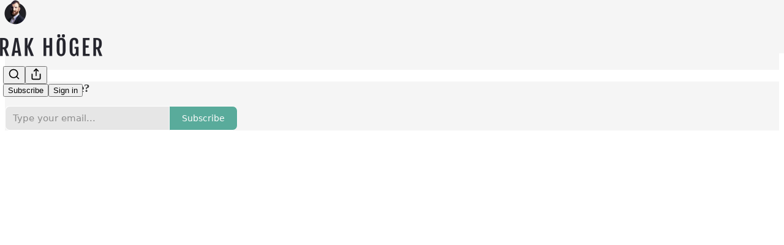

--- FILE ---
content_type: text/html; charset=utf-8
request_url: https://www.enrakhoger.se/p/ar-ozempic-losningen-pa-fetman-benjamin
body_size: 57848
content:
<!DOCTYPE html>
<html lang="en">
    <head>
        <meta charset="utf-8" />
        <meta name="norton-safeweb-site-verification" content="24usqpep0ejc5w6hod3dulxwciwp0djs6c6ufp96av3t4whuxovj72wfkdjxu82yacb7430qjm8adbd5ezlt4592dq4zrvadcn9j9n-0btgdzpiojfzno16-fnsnu7xd" />
        
        <link rel="preconnect" href="https://substackcdn.com" />
        

        
            <title data-rh="true">Är Ozempic lösningen på fetman, Benjamin Kalischer Wellander?</title>
            
            <meta data-rh="true" name="theme-color" content="#f5f5f5"/><meta data-rh="true" name="twitter:player" content="https://www.enrakhoger.se/embed/podcast/ar-ozempic-losningen-pa-fetman-benjamin?autoplay=1"/><meta data-rh="true" name="twitter:player:width" content="1"/><meta data-rh="true" name="twitter:player:height" content="1"/><meta data-rh="true" name="twitter:text:player_width" content="1"/><meta data-rh="true" name="twitter:text:player_height" content="1"/><meta data-rh="true" property="og:type" content="article"/><meta data-rh="true" property="og:title" content="Är Ozempic lösningen på fetman, Benjamin Kalischer Wellander?"/><meta data-rh="true" name="twitter:title" content="Är Ozempic lösningen på fetman, Benjamin Kalischer Wellander?"/><meta data-rh="true" name="description" content="Som läkare skriver Benjamin Kalisher Wellander ut Ozempic till gravt överviktiga patienter, men han har också tagit medicinen själv. Så är Ozempic den mirakelmedicin den utmålas som?"/><meta data-rh="true" property="og:description" content="Som läkare skriver Benjamin Kalisher Wellander ut Ozempic till gravt överviktiga patienter, men han har också tagit medicinen själv. Så är Ozempic den mirakelmedicin den utmålas som?"/><meta data-rh="true" name="twitter:description" content="Som läkare skriver Benjamin Kalisher Wellander ut Ozempic till gravt överviktiga patienter, men han har också tagit medicinen själv. Så är Ozempic den mirakelmedicin den utmålas som?"/><meta data-rh="true" property="og:image" content="https://substackcdn.com/image/fetch/$s_!8pXN!,w_1200,h_600,c_fill,f_jpg,q_auto:good,fl_progressive:steep,g_auto/https%3A%2F%2Fsubstack-video.s3.amazonaws.com%2Fvideo_upload%2Fpost%2F147239046%2F11c2ed6c-d4d7-462b-a656-e6b101cef17b%2Ftranscoded-1722524454.png"/><meta data-rh="true" name="twitter:image" content="https://substackcdn.com/image/fetch/$s_!80Na!,f_auto,q_auto:best,fl_progressive:steep/https%3A%2F%2Fivararpi.substack.com%2Fapi%2Fv1%2Fpost_preview%2F147239046%2Ftwitter.jpg%3Fversion%3D4"/><meta data-rh="true" name="twitter:card" content="summary_large_image"/>
            
            
        

        

        <style>
          @layer legacy, tailwind, pencraftReset, pencraft;
        </style>

        
        <link rel="preload" as="style" href="https://substackcdn.com/bundle/theme/main.57ec6396ea4b5be03b65.css" />
        
        
        
        <link rel="preload" as="font" href="https://fonts.gstatic.com/s/spectral/v13/rnCr-xNNww_2s0amA9M5knjsS_ul.woff2" crossorigin />
        

        
            
                <link rel="stylesheet" type="text/css" href="https://substackcdn.com/bundle/static/css/7276.42f3d4e7.css" />
            
                <link rel="stylesheet" type="text/css" href="https://substackcdn.com/bundle/static/css/7045.0b7473d2.css" />
            
                <link rel="stylesheet" type="text/css" href="https://substackcdn.com/bundle/static/css/852.9cd7f82f.css" />
            
                <link rel="stylesheet" type="text/css" href="https://substackcdn.com/bundle/static/css/8577.8d59a919.css" />
            
                <link rel="stylesheet" type="text/css" href="https://substackcdn.com/bundle/static/css/1484.a3975370.css" />
            
                <link rel="stylesheet" type="text/css" href="https://substackcdn.com/bundle/static/css/5611.463006e7.css" />
            
                <link rel="stylesheet" type="text/css" href="https://substackcdn.com/bundle/static/css/5234.fa27c86a.css" />
            
                <link rel="stylesheet" type="text/css" href="https://substackcdn.com/bundle/static/css/5366.448b38a4.css" />
            
                <link rel="stylesheet" type="text/css" href="https://substackcdn.com/bundle/static/css/3401.b546e778.css" />
            
                <link rel="stylesheet" type="text/css" href="https://substackcdn.com/bundle/static/css/5136.b664b468.css" />
            
                <link rel="stylesheet" type="text/css" href="https://substackcdn.com/bundle/static/css/main.aba729d8.css" />
            
                <link rel="stylesheet" type="text/css" href="https://substackcdn.com/bundle/static/css/6379.813be60f.css" />
            
                <link rel="stylesheet" type="text/css" href="https://substackcdn.com/bundle/static/css/5136.b664b468.css" />
            
                <link rel="stylesheet" type="text/css" href="https://substackcdn.com/bundle/static/css/3401.b546e778.css" />
            
                <link rel="stylesheet" type="text/css" href="https://substackcdn.com/bundle/static/css/5366.448b38a4.css" />
            
                <link rel="stylesheet" type="text/css" href="https://substackcdn.com/bundle/static/css/5234.fa27c86a.css" />
            
                <link rel="stylesheet" type="text/css" href="https://substackcdn.com/bundle/static/css/5611.463006e7.css" />
            
                <link rel="stylesheet" type="text/css" href="https://substackcdn.com/bundle/static/css/1484.a3975370.css" />
            
                <link rel="stylesheet" type="text/css" href="https://substackcdn.com/bundle/static/css/8577.8d59a919.css" />
            
                <link rel="stylesheet" type="text/css" href="https://substackcdn.com/bundle/static/css/7045.0b7473d2.css" />
            
        

        
        
        
        
        <meta name="viewport" content="width=device-width, initial-scale=1, maximum-scale=1, user-scalable=0, viewport-fit=cover" />
        <meta name="author" content="Ivar Arpi" />
        <meta property="og:url" content="https://www.enrakhoger.se/p/ar-ozempic-losningen-pa-fetman-benjamin" />
        
        
        <link rel="canonical" href="https://www.enrakhoger.se/p/ar-ozempic-losningen-pa-fetman-benjamin" />
        

        

        
            <meta name="google-site-verification" content="r9fctt9XxzIHXmgho738iMW5rizYC1vLidn1EE6C4fE" />
        

        
            <meta name="facebook-domain-verification" content="oxqfdmqea7le9qbp4fkdqoqp0umer6.html" />
        

        
            
                <link rel="shortcut icon" href="https://substackcdn.com/image/fetch/$s_!Cb0c!,f_auto,q_auto:good,fl_progressive:steep/https%3A%2F%2Fbucketeer-e05bbc84-baa3-437e-9518-adb32be77984.s3.amazonaws.com%2Fpublic%2Fimages%2Fba03e248-d198-4b12-a9f5-2cc5d6858ca8%2Ffavicon.ico">
            
        
            
                <link rel="icon" type="image/png" sizes="16x16" href="https://substackcdn.com/image/fetch/$s_!t6Hw!,f_auto,q_auto:good,fl_progressive:steep/https%3A%2F%2Fbucketeer-e05bbc84-baa3-437e-9518-adb32be77984.s3.amazonaws.com%2Fpublic%2Fimages%2Fba03e248-d198-4b12-a9f5-2cc5d6858ca8%2Ffavicon-16x16.png">
            
        
            
                <link rel="icon" type="image/png" sizes="32x32" href="https://substackcdn.com/image/fetch/$s_!4ClO!,f_auto,q_auto:good,fl_progressive:steep/https%3A%2F%2Fbucketeer-e05bbc84-baa3-437e-9518-adb32be77984.s3.amazonaws.com%2Fpublic%2Fimages%2Fba03e248-d198-4b12-a9f5-2cc5d6858ca8%2Ffavicon-32x32.png">
            
        
            
                <link rel="apple-touch-icon" sizes="57x57" href="https://substackcdn.com/image/fetch/$s_!iT5r!,f_auto,q_auto:good,fl_progressive:steep/https%3A%2F%2Fbucketeer-e05bbc84-baa3-437e-9518-adb32be77984.s3.amazonaws.com%2Fpublic%2Fimages%2Fba03e248-d198-4b12-a9f5-2cc5d6858ca8%2Fapple-touch-icon-57x57.png">
            
        
            
                <link rel="apple-touch-icon" sizes="60x60" href="https://substackcdn.com/image/fetch/$s_!X3WT!,f_auto,q_auto:good,fl_progressive:steep/https%3A%2F%2Fbucketeer-e05bbc84-baa3-437e-9518-adb32be77984.s3.amazonaws.com%2Fpublic%2Fimages%2Fba03e248-d198-4b12-a9f5-2cc5d6858ca8%2Fapple-touch-icon-60x60.png">
            
        
            
                <link rel="apple-touch-icon" sizes="72x72" href="https://substackcdn.com/image/fetch/$s_!awZf!,f_auto,q_auto:good,fl_progressive:steep/https%3A%2F%2Fbucketeer-e05bbc84-baa3-437e-9518-adb32be77984.s3.amazonaws.com%2Fpublic%2Fimages%2Fba03e248-d198-4b12-a9f5-2cc5d6858ca8%2Fapple-touch-icon-72x72.png">
            
        
            
                <link rel="apple-touch-icon" sizes="76x76" href="https://substackcdn.com/image/fetch/$s_!fRRt!,f_auto,q_auto:good,fl_progressive:steep/https%3A%2F%2Fbucketeer-e05bbc84-baa3-437e-9518-adb32be77984.s3.amazonaws.com%2Fpublic%2Fimages%2Fba03e248-d198-4b12-a9f5-2cc5d6858ca8%2Fapple-touch-icon-76x76.png">
            
        
            
                <link rel="apple-touch-icon" sizes="114x114" href="https://substackcdn.com/image/fetch/$s_!HD4V!,f_auto,q_auto:good,fl_progressive:steep/https%3A%2F%2Fbucketeer-e05bbc84-baa3-437e-9518-adb32be77984.s3.amazonaws.com%2Fpublic%2Fimages%2Fba03e248-d198-4b12-a9f5-2cc5d6858ca8%2Fapple-touch-icon-114x114.png">
            
        
            
                <link rel="apple-touch-icon" sizes="120x120" href="https://substackcdn.com/image/fetch/$s_!WS_g!,f_auto,q_auto:good,fl_progressive:steep/https%3A%2F%2Fbucketeer-e05bbc84-baa3-437e-9518-adb32be77984.s3.amazonaws.com%2Fpublic%2Fimages%2Fba03e248-d198-4b12-a9f5-2cc5d6858ca8%2Fapple-touch-icon-120x120.png">
            
        
            
                <link rel="apple-touch-icon" sizes="144x144" href="https://substackcdn.com/image/fetch/$s_!AFRN!,f_auto,q_auto:good,fl_progressive:steep/https%3A%2F%2Fbucketeer-e05bbc84-baa3-437e-9518-adb32be77984.s3.amazonaws.com%2Fpublic%2Fimages%2Fba03e248-d198-4b12-a9f5-2cc5d6858ca8%2Fapple-touch-icon-144x144.png">
            
        
            
                <link rel="apple-touch-icon" sizes="152x152" href="https://substackcdn.com/image/fetch/$s_!xViT!,f_auto,q_auto:good,fl_progressive:steep/https%3A%2F%2Fbucketeer-e05bbc84-baa3-437e-9518-adb32be77984.s3.amazonaws.com%2Fpublic%2Fimages%2Fba03e248-d198-4b12-a9f5-2cc5d6858ca8%2Fapple-touch-icon-152x152.png">
            
        
            
                <link rel="apple-touch-icon" sizes="167x167" href="https://substackcdn.com/image/fetch/$s_!DUC0!,f_auto,q_auto:good,fl_progressive:steep/https%3A%2F%2Fbucketeer-e05bbc84-baa3-437e-9518-adb32be77984.s3.amazonaws.com%2Fpublic%2Fimages%2Fba03e248-d198-4b12-a9f5-2cc5d6858ca8%2Fapple-touch-icon-167x167.png">
            
        
            
                <link rel="apple-touch-icon" sizes="180x180" href="https://substackcdn.com/image/fetch/$s_!JdZU!,f_auto,q_auto:good,fl_progressive:steep/https%3A%2F%2Fbucketeer-e05bbc84-baa3-437e-9518-adb32be77984.s3.amazonaws.com%2Fpublic%2Fimages%2Fba03e248-d198-4b12-a9f5-2cc5d6858ca8%2Fapple-touch-icon-180x180.png">
            
        
            
                <link rel="apple-touch-icon" sizes="1024x1024" href="https://substackcdn.com/image/fetch/$s_!pziV!,f_auto,q_auto:good,fl_progressive:steep/https%3A%2F%2Fbucketeer-e05bbc84-baa3-437e-9518-adb32be77984.s3.amazonaws.com%2Fpublic%2Fimages%2Fba03e248-d198-4b12-a9f5-2cc5d6858ca8%2Fapple-touch-icon-1024x1024.png">
            
        
            
        
            
        
            
        

        

        
            <link rel="alternate" type="application/rss+xml" href="/feed" title="Rak höger med Ivar Arpi"/>
        

        
        
          <style>
            @font-face{font-family:'Spectral';font-style:italic;font-weight:400;font-display:fallback;src:url(https://fonts.gstatic.com/s/spectral/v13/rnCt-xNNww_2s0amA9M8on7mTNmnUHowCw.woff2) format('woff2');unicode-range:U+0301,U+0400-045F,U+0490-0491,U+04B0-04B1,U+2116}@font-face{font-family:'Spectral';font-style:italic;font-weight:400;font-display:fallback;src:url(https://fonts.gstatic.com/s/spectral/v13/rnCt-xNNww_2s0amA9M8onXmTNmnUHowCw.woff2) format('woff2');unicode-range:U+0102-0103,U+0110-0111,U+0128-0129,U+0168-0169,U+01A0-01A1,U+01AF-01B0,U+0300-0301,U+0303-0304,U+0308-0309,U+0323,U+0329,U+1EA0-1EF9,U+20AB}@font-face{font-family:'Spectral';font-style:italic;font-weight:400;font-display:fallback;src:url(https://fonts.gstatic.com/s/spectral/v13/rnCt-xNNww_2s0amA9M8onTmTNmnUHowCw.woff2) format('woff2');unicode-range:U+0100-02AF,U+0304,U+0308,U+0329,U+1E00-1E9F,U+1EF2-1EFF,U+2020,U+20A0-20AB,U+20AD-20CF,U+2113,U+2C60-2C7F,U+A720-A7FF}@font-face{font-family:'Spectral';font-style:italic;font-weight:400;font-display:fallback;src:url(https://fonts.gstatic.com/s/spectral/v13/rnCt-xNNww_2s0amA9M8onrmTNmnUHo.woff2) format('woff2');unicode-range:U+0000-00FF,U+0131,U+0152-0153,U+02BB-02BC,U+02C6,U+02DA,U+02DC,U+0304,U+0308,U+0329,U+2000-206F,U+2074,U+20AC,U+2122,U+2191,U+2193,U+2212,U+2215,U+FEFF,U+FFFD}@font-face{font-family:'Spectral';font-style:normal;font-weight:400;font-display:fallback;src:url(https://fonts.gstatic.com/s/spectral/v13/rnCr-xNNww_2s0amA9M9knjsS_ulYHs.woff2) format('woff2');unicode-range:U+0301,U+0400-045F,U+0490-0491,U+04B0-04B1,U+2116}@font-face{font-family:'Spectral';font-style:normal;font-weight:400;font-display:fallback;src:url(https://fonts.gstatic.com/s/spectral/v13/rnCr-xNNww_2s0amA9M2knjsS_ulYHs.woff2) format('woff2');unicode-range:U+0102-0103,U+0110-0111,U+0128-0129,U+0168-0169,U+01A0-01A1,U+01AF-01B0,U+0300-0301,U+0303-0304,U+0308-0309,U+0323,U+0329,U+1EA0-1EF9,U+20AB}@font-face{font-family:'Spectral';font-style:normal;font-weight:400;font-display:fallback;src:url(https://fonts.gstatic.com/s/spectral/v13/rnCr-xNNww_2s0amA9M3knjsS_ulYHs.woff2) format('woff2');unicode-range:U+0100-02AF,U+0304,U+0308,U+0329,U+1E00-1E9F,U+1EF2-1EFF,U+2020,U+20A0-20AB,U+20AD-20CF,U+2113,U+2C60-2C7F,U+A720-A7FF}@font-face{font-family:'Spectral';font-style:normal;font-weight:400;font-display:fallback;src:url(https://fonts.gstatic.com/s/spectral/v13/rnCr-xNNww_2s0amA9M5knjsS_ul.woff2) format('woff2');unicode-range:U+0000-00FF,U+0131,U+0152-0153,U+02BB-02BC,U+02C6,U+02DA,U+02DC,U+0304,U+0308,U+0329,U+2000-206F,U+2074,U+20AC,U+2122,U+2191,U+2193,U+2212,U+2215,U+FEFF,U+FFFD}@font-face{font-family:'Spectral';font-style:normal;font-weight:600;font-display:fallback;src:url(https://fonts.gstatic.com/s/spectral/v13/rnCs-xNNww_2s0amA9vmtm3FafaPWnIIMrY.woff2) format('woff2');unicode-range:U+0301,U+0400-045F,U+0490-0491,U+04B0-04B1,U+2116}@font-face{font-family:'Spectral';font-style:normal;font-weight:600;font-display:fallback;src:url(https://fonts.gstatic.com/s/spectral/v13/rnCs-xNNww_2s0amA9vmtm3OafaPWnIIMrY.woff2) format('woff2');unicode-range:U+0102-0103,U+0110-0111,U+0128-0129,U+0168-0169,U+01A0-01A1,U+01AF-01B0,U+0300-0301,U+0303-0304,U+0308-0309,U+0323,U+0329,U+1EA0-1EF9,U+20AB}@font-face{font-family:'Spectral';font-style:normal;font-weight:600;font-display:fallback;src:url(https://fonts.gstatic.com/s/spectral/v13/rnCs-xNNww_2s0amA9vmtm3PafaPWnIIMrY.woff2) format('woff2');unicode-range:U+0100-02AF,U+0304,U+0308,U+0329,U+1E00-1E9F,U+1EF2-1EFF,U+2020,U+20A0-20AB,U+20AD-20CF,U+2113,U+2C60-2C7F,U+A720-A7FF}@font-face{font-family:'Spectral';font-style:normal;font-weight:600;font-display:fallback;src:url(https://fonts.gstatic.com/s/spectral/v13/rnCs-xNNww_2s0amA9vmtm3BafaPWnII.woff2) format('woff2');unicode-range:U+0000-00FF,U+0131,U+0152-0153,U+02BB-02BC,U+02C6,U+02DA,U+02DC,U+0304,U+0308,U+0329,U+2000-206F,U+2074,U+20AC,U+2122,U+2191,U+2193,U+2212,U+2215,U+FEFF,U+FFFD}
            
          </style>
        
        

        <style>:root{--color_theme_bg_pop:#26937D;--background_pop:#26937D;--color_theme_bg_web:#202025;--cover_bg_color:#202025;--cover_bg_color_secondary:#2d2d32;--background_pop_darken:#217f6c;--print_on_pop:#ffffff;--color_theme_bg_pop_darken:#217f6c;--color_theme_print_on_pop:#ffffff;--color_theme_bg_pop_20:rgba(38, 147, 125, 0.2);--color_theme_bg_pop_30:rgba(38, 147, 125, 0.3);--print_pop:#26937d;--color_theme_accent:#26937d;--cover_print_primary:#ffffff;--cover_print_secondary:#d9d9d9;--cover_print_tertiary:#d9d9d9;--cover_border_color:#ffffff;--font_family_headings_preset:'SF Pro Display', -apple-system, system-ui, BlinkMacSystemFont, 'Inter', 'Segoe UI', Roboto, Helvetica, Arial, sans-serif, 'Apple Color Emoji', 'Segoe UI Emoji', 'Segoe UI Symbol';--font_weight_headings_preset:900;--font_family_body_preset:Spectral,sans-serif;--font_weight_body_preset:400;--font_size_body_offset:1px;--font_preset_heading:heavy_sans;--font_preset_body:classic_serif;--home_hero:feature;--home_posts:custom;--web_bg_color:#f5f5f5;--background_contrast_1:#e6e6e6;--background_contrast_2:#d4d4d4;--background_contrast_3:#b0b0b0;--background_contrast_4:#8d8d8d;--background_contrast_5:#4d4d4d;--color_theme_bg_contrast_1:#e6e6e6;--color_theme_bg_contrast_2:#d4d4d4;--color_theme_bg_contrast_3:#b0b0b0;--color_theme_bg_contrast_4:#8d8d8d;--color_theme_bg_contrast_5:#4d4d4d;--color_theme_bg_elevated:#f5f5f5;--color_theme_bg_elevated_secondary:#e6e6e6;--color_theme_bg_elevated_tertiary:#d4d4d4;--color_theme_detail:#dddddd;--background_contrast_pop:rgba(38, 147, 125, 0.4);--color_theme_bg_contrast_pop:rgba(38, 147, 125, 0.4);--theme_bg_is_dark:0;--print_on_web_bg_color:#363737;--print_secondary_on_web_bg_color:#828383;--background_pop_rgb:38, 147, 125;--color_theme_bg_pop_rgb:38, 147, 125;--color_theme_accent_rgb:38, 147, 125;}</style>

        
            <link rel="stylesheet" href="https://substackcdn.com/bundle/theme/main.57ec6396ea4b5be03b65.css" />
        

        <style></style>

        

        

        

        
            <script async="true" src="https://www.googletagmanager.com/gtag/js?id=G-W0RJBLBK8S&l=GA4DataLayer" >
            </script>
        
    </head>

    <body class="">
        

        
            <noscript><iframe src="https://www.googletagmanager.com/ns.html?id=GTM-PF34X6RH" height="0"
                              width="0" style="display:none;visibility:hidden"></iframe></noscript>
        

        

        

        

        

        <div id="entry">
            <div id="main" class="main typography use-theme-bg"><div class="pencraft pc-display-contents pc-reset pubTheme-yiXxQA"><div data-testid="navbar" class="main-menu"><div class="mainMenuContent-DME8DR"><div style="position:relative;height:87px;" class="pencraft pc-display-flex pc-gap-12 pc-paddingLeft-20 pc-paddingRight-20 pc-justifyContent-space-between pc-alignItems-center pc-reset border-bottom-detail-k1F6C4 topBar-pIF0J1"><div style="flex-basis:0px;flex-grow:1;" class="logoContainer-p12gJb"><a href="/" native class="pencraft pc-display-contents pc-reset"><div draggable="false" class="pencraft pc-display-flex pc-position-relative pc-reset"><div style="width:40px;height:40px;" class="pencraft pc-display-flex pc-reset bg-white-ZBV5av pc-borderRadius-sm overflow-hidden-WdpwT6 sizing-border-box-DggLA4"><picture><source type="image/webp" srcset="https://substackcdn.com/image/fetch/$s_!VDq-!,w_80,h_80,c_fill,f_webp,q_auto:good,fl_progressive:steep,g_auto/https%3A%2F%2Fbucketeer-e05bbc84-baa3-437e-9518-adb32be77984.s3.amazonaws.com%2Fpublic%2Fimages%2Fb33d6909-bb2d-499a-b036-c812840fdfe2_1080x1080.png"/><img src="https://substackcdn.com/image/fetch/$s_!VDq-!,w_80,h_80,c_fill,f_auto,q_auto:good,fl_progressive:steep,g_auto/https%3A%2F%2Fbucketeer-e05bbc84-baa3-437e-9518-adb32be77984.s3.amazonaws.com%2Fpublic%2Fimages%2Fb33d6909-bb2d-499a-b036-c812840fdfe2_1080x1080.png" sizes="100vw" alt="Rak höger med Ivar Arpi" width="80" height="80" style="width:40px;height:40px;" draggable="false" class="img-OACg1c object-fit-cover-u4ReeV pencraft pc-reset"/></picture></div></div></a></div><div style="flex-grow:0;" class="titleContainer-DJYq5v"><h1 class="pencraft pc-reset font-pub-headings-FE5byy reset-IxiVJZ title-oOnUGd titleWithWordmark-GfqxEZ"><a href="/" class="pencraft pc-display-contents pc-reset"><img alt="Rak höger med Ivar Arpi" src="https://substackcdn.com/image/fetch/$s_!MPhH!,e_trim:10:white/e_trim:10:transparent/h_72,c_limit,f_auto,q_auto:good,fl_progressive:steep/https%3A%2F%2Fsubstack-post-media.s3.amazonaws.com%2Fpublic%2Fimages%2F5db43099-1001-4126-9b1d-e6b54528dd01_1344x256.png" style="display:block;height:36px;"/></a></h1></div><div style="flex-basis:0px;flex-grow:1;" class="pencraft pc-display-flex pc-justifyContent-flex-end pc-alignItems-center pc-reset"><div class="buttonsContainer-SJBuep"><div class="pencraft pc-display-flex pc-gap-8 pc-justifyContent-flex-end pc-alignItems-center pc-reset navbar-buttons"><div class="pencraft pc-display-flex pc-gap-4 pc-reset"><span data-state="closed"><button tabindex="0" type="button" aria-label="Search" class="pencraft pc-reset pencraft iconButton-mq_Et5 iconButtonBase-dJGHgN buttonBase-GK1x3M buttonStyle-r7yGCK size_md-gCDS3o priority_tertiary-rlke8z"><svg xmlns="http://www.w3.org/2000/svg" width="20" height="20" viewBox="0 0 24 24" fill="none" stroke="currentColor" stroke-width="2" stroke-linecap="round" stroke-linejoin="round" class="lucide lucide-search"><circle cx="11" cy="11" r="8"></circle><path d="m21 21-4.3-4.3"></path></svg></button></span><button tabindex="0" type="button" aria-label="Share Publication" id="headlessui-menu-button-P0-5" aria-haspopup="menu" aria-expanded="false" data-headlessui-state class="pencraft pc-reset pencraft iconButton-mq_Et5 iconButtonBase-dJGHgN buttonBase-GK1x3M buttonStyle-r7yGCK size_md-gCDS3o priority_tertiary-rlke8z"><svg xmlns="http://www.w3.org/2000/svg" width="20" height="20" viewBox="0 0 24 24" fill="none" stroke="currentColor" stroke-width="2" stroke-linecap="round" stroke-linejoin="round" class="lucide lucide-share"><path d="M4 12v8a2 2 0 0 0 2 2h12a2 2 0 0 0 2-2v-8"></path><polyline points="16 6 12 2 8 6"></polyline><line x1="12" x2="12" y1="2" y2="15"></line></svg></button></div><button tabindex="0" type="button" data-testid="noncontributor-cta-button" class="pencraft pc-reset pencraft buttonBase-GK1x3M buttonText-X0uSmG buttonStyle-r7yGCK priority_primary-RfbeYt size_md-gCDS3o">Subscribe</button><button tabindex="0" type="button" native data-href="https://substack.com/sign-in?redirect=%2Fp%2Far-ozempic-losningen-pa-fetman-benjamin&amp;for_pub=ivararpi" class="pencraft pc-reset pencraft buttonBase-GK1x3M buttonText-X0uSmG buttonStyle-r7yGCK priority_tertiary-rlke8z size_md-gCDS3o">Sign in</button></div></div></div></div></div><div style="height:88px;"></div></div></div><div><script type="application/ld+json">{"@context":"https://schema.org","@type":"NewsArticle","url":"https://www.enrakhoger.se/p/ar-ozempic-losningen-pa-fetman-benjamin","mainEntityOfPage":"https://www.enrakhoger.se/p/ar-ozempic-losningen-pa-fetman-benjamin","headline":"\u00C4r Ozempic l\u00F6sningen p\u00E5 fetman, Benjamin Kalischer Wellander?","description":"Som l\u00E4kare skriver Benjamin Kalisher Wellander ut Ozempic till gravt \u00F6verviktiga patienter, men han har ocks\u00E5 tagit medicinen sj\u00E4lv. S\u00E5 \u00E4r Ozempic den mirakelmedicin den utm\u00E5las som?","image":[{"@type":"ImageObject","url":"https://substack-video.s3.amazonaws.com/video_upload/post/147239046/11c2ed6c-d4d7-462b-a656-e6b101cef17b/transcoded-1722524454.png"}],"datePublished":"2024-08-01T15:02:56+00:00","dateModified":"2024-08-01T15:02:56+00:00","isAccessibleForFree":true,"author":[{"@type":"Person","name":"Ivar Arpi","url":"https://substack.com/@ivararpi","description":"Journalist. Mejla mig tips, tankar eller f\u00F6rfr\u00E5gningar p\u00E5: ivar@arpi.se","identifier":"user:13382306","sameAs":["https://twitter.com/Ivarpi"],"image":{"@type":"ImageObject","contentUrl":"https://substackcdn.com/image/fetch/$s_!k8Dt!,f_auto,q_auto:good,fl_progressive:steep/https%3A%2F%2Fbucketeer-e05bbc84-baa3-437e-9518-adb32be77984.s3.amazonaws.com%2Fpublic%2Fimages%2Fcad2c529-466c-47e4-afb3-295177ae0f45_1450x1344.png","thumbnailUrl":"https://substackcdn.com/image/fetch/$s_!k8Dt!,w_128,h_128,c_limit,f_auto,q_auto:good,fl_progressive:steep/https%3A%2F%2Fbucketeer-e05bbc84-baa3-437e-9518-adb32be77984.s3.amazonaws.com%2Fpublic%2Fimages%2Fcad2c529-466c-47e4-afb3-295177ae0f45_1450x1344.png"}},{"@type":"Person","name":"Benjamin Kalischer Wellander","url":"https://substack.com/@benjaminkalischerwellander","description":null,"identifier":"user:109501837"}],"publisher":{"@type":"Organization","name":"Rak h\u00F6ger med Ivar Arpi","url":"https://www.enrakhoger.se","description":"Om samtidens mest br\u00E4nnande fr\u00E5gor, utan filter eller skygglappar.","interactionStatistic":{"@type":"InteractionCounter","name":"Subscribers","interactionType":"https://schema.org/SubscribeAction","userInteractionCount":10000},"identifier":"pub:330775","logo":{"@type":"ImageObject","url":"https://substackcdn.com/image/fetch/$s_!VDq-!,f_auto,q_auto:good,fl_progressive:steep/https%3A%2F%2Fbucketeer-e05bbc84-baa3-437e-9518-adb32be77984.s3.amazonaws.com%2Fpublic%2Fimages%2Fb33d6909-bb2d-499a-b036-c812840fdfe2_1080x1080.png","contentUrl":"https://substackcdn.com/image/fetch/$s_!VDq-!,f_auto,q_auto:good,fl_progressive:steep/https%3A%2F%2Fbucketeer-e05bbc84-baa3-437e-9518-adb32be77984.s3.amazonaws.com%2Fpublic%2Fimages%2Fb33d6909-bb2d-499a-b036-c812840fdfe2_1080x1080.png","thumbnailUrl":"https://substackcdn.com/image/fetch/$s_!VDq-!,w_128,h_128,c_limit,f_auto,q_auto:good,fl_progressive:steep/https%3A%2F%2Fbucketeer-e05bbc84-baa3-437e-9518-adb32be77984.s3.amazonaws.com%2Fpublic%2Fimages%2Fb33d6909-bb2d-499a-b036-c812840fdfe2_1080x1080.png"},"image":{"@type":"ImageObject","url":"https://substackcdn.com/image/fetch/$s_!VDq-!,f_auto,q_auto:good,fl_progressive:steep/https%3A%2F%2Fbucketeer-e05bbc84-baa3-437e-9518-adb32be77984.s3.amazonaws.com%2Fpublic%2Fimages%2Fb33d6909-bb2d-499a-b036-c812840fdfe2_1080x1080.png","contentUrl":"https://substackcdn.com/image/fetch/$s_!VDq-!,f_auto,q_auto:good,fl_progressive:steep/https%3A%2F%2Fbucketeer-e05bbc84-baa3-437e-9518-adb32be77984.s3.amazonaws.com%2Fpublic%2Fimages%2Fb33d6909-bb2d-499a-b036-c812840fdfe2_1080x1080.png","thumbnailUrl":"https://substackcdn.com/image/fetch/$s_!VDq-!,w_128,h_128,c_limit,f_auto,q_auto:good,fl_progressive:steep/https%3A%2F%2Fbucketeer-e05bbc84-baa3-437e-9518-adb32be77984.s3.amazonaws.com%2Fpublic%2Fimages%2Fb33d6909-bb2d-499a-b036-c812840fdfe2_1080x1080.png"},"sameAs":["https://twitter.com/Ivarpi"]},"interactionStatistic":[{"@type":"InteractionCounter","interactionType":"https://schema.org/LikeAction","userInteractionCount":18},{"@type":"InteractionCounter","interactionType":"https://schema.org/ShareAction","userInteractionCount":1},{"@type":"InteractionCounter","interactionType":"https://schema.org/CommentAction","userInteractionCount":3}]}</script><div aria-label="Post" role="main" class="single-post-container"><div><div class="single-post"><div class="pencraft pc-display-contents pc-reset pubTheme-yiXxQA"><article class="typography podcast-post post shows-post"><div class="visibility-check"></div><div><div class="player-wrapper-outer-eAOhcD"><div class="player-wrapper-inner-KUdif0"><div class="pencraft pc-display-contents pc-reset dark-theme"><div style="min-height:400px;" class="pencraft pc-position-relative pc-reset"><div style="background-image:url(https://substackcdn.com/image/fetch/$s_!8pXN!,f_auto,q_auto:good,fl_progressive:steep/https%3A%2F%2Fsubstack-video.s3.amazonaws.com%2Fvideo_upload%2Fpost%2F147239046%2F11c2ed6c-d4d7-462b-a656-e6b101cef17b%2Ftranscoded-1722524454.png);" class="pencraft pc-display-flex pc-position-absolute pc-inset-0 pc-reset pc-borderRadius-md backgroundImage-Eijlhi"></div><div class="pencraft pc-display-flex pc-position-absolute pc-inset-0 pc-reset pc-borderRadius-md backgroundDarkenRight-DYlB0F"></div><div class="pencraft pc-display-flex pc-flexDirection-column pc-position-absolute pc-inset-0 pc-reset"><div class="pencraft pc-display-flex pc-justifyContent-space-between pc-alignItems-stretch pc-reset flex-grow-rzmknG"><div class="pencraft pc-padding-24 pc-reset flex-grow-rzmknG overflow-hidden-WdpwT6"><div class="pencraft pc-display-flex pc-gap-16 pc-alignItems-center pc-alignSelf-flex-start pc-reset flex-grow-rzmknG header-PjQum5"><a href="https://www.enrakhoger.se" native style="width:76px;height:76px;"><img src="https://substackcdn.com/image/fetch/$s_!vNVr!,w_152,h_152,c_fill,f_auto,q_auto:good,fl_progressive:steep,g_auto/https%3A%2F%2Fbucketeer-e05bbc84-baa3-437e-9518-adb32be77984.s3.amazonaws.com%2Fpublic%2Fimages%2F54eb8ece-8b75-4d52-b50f-2a307cce2895_3000x3000.png" width="76" height="76" alt="Rak höger med Ivar Arpi" name="Rak höger med Ivar Arpi" class="pencraft pc-reset outline-detail-vcQLyr pub-logo-m0IFm6 static-XUAQjT"/></a><div class="pencraft pc-display-flex pc-flexDirection-column pc-gap-4 pc-minWidth-0 pc-reset flex-grow-rzmknG"><div class="pencraft pc-reset overflow-hidden-WdpwT6 ellipsis-Jb8om8 color-vibrance-secondary-k5eqjt line-height-20-t4M0El font-text-qe4AeH size-13-hZTUKr weight-regular-mUq6Gb reset-IxiVJZ">Rak höger med Ivar Arpi</div><div style="max-width:460px;" class="pencraft pc-reset overflow-hidden-WdpwT6 ellipsis-Jb8om8 color-vibrance-primary-KHCdqV line-height-20-t4M0El font-text-qe4AeH size-15-Psle70 weight-medium-fw81nC reset-IxiVJZ">Är Ozempic lösningen på fetman, Benjamin Kalischer Wellander?</div></div></div></div><div class="pencraft pc-display-flex pc-paddingLeft-24 pc-paddingRight-24 pc-alignItems-center pc-reset"><div class="post-ufi style-large-on-dark themed vertically-stacked"><div class="like-button-container post-ufi-button style-large-on-dark"><button tabindex="0" type="button" aria-label="Like (18)" aria-pressed="false" class="pencraft pc-reset pencraft post-ufi-button style-large-on-dark state-disabled has-label with-border"><svg role="img" style="height:20px;width:20px;" width="20" height="20" viewBox="0 0 24 24" fill="#000000" stroke-width="2" stroke="#000" xmlns="http://www.w3.org/2000/svg" class="icon"><g><title></title><svg xmlns="http://www.w3.org/2000/svg" width="24" height="24" viewBox="0 0 24 24" stroke-width="2" stroke-linecap="round" stroke-linejoin="round" class="lucide lucide-heart"><path d="M19 14c1.49-1.46 3-3.21 3-5.5A5.5 5.5 0 0 0 16.5 3c-1.76 0-3 .5-4.5 2-1.5-1.5-2.74-2-4.5-2A5.5 5.5 0 0 0 2 8.5c0 2.3 1.5 4.05 3 5.5l7 7Z"></path></svg></g></svg><div class="label">18</div></button></div><button tabindex="0" type="button" aria-label="View comments (3)" data-href="https://www.enrakhoger.se/p/ar-ozempic-losningen-pa-fetman-benjamin/comments" class="pencraft pc-reset pencraft post-ufi-button style-large-on-dark post-ufi-comment-button has-label with-border"><svg role="img" style="height:20px;width:20px;" width="20" height="20" viewBox="0 0 24 24" fill="#000000" stroke-width="2" stroke="#000" xmlns="http://www.w3.org/2000/svg" class="icon"><g><title></title><svg xmlns="http://www.w3.org/2000/svg" width="24" height="24" viewBox="0 0 24 24" stroke-width="2" stroke-linecap="round" stroke-linejoin="round" class="lucide lucide-message-circle"><path d="M7.9 20A9 9 0 1 0 4 16.1L2 22Z"></path></svg></g></svg><div class="label">3</div></button><button tabindex="0" type="button" class="pencraft pc-reset pencraft post-ufi-button style-large-on-dark has-label with-border"><svg role="img" style="height:20px;width:20px;" width="20" height="20" viewBox="0 0 24 24" fill="none" stroke-width="2" stroke="#000" xmlns="http://www.w3.org/2000/svg" class="icon"><g><title></title><path d="M21 3V8M21 8H16M21 8L18 5.29962C16.7056 4.14183 15.1038 3.38328 13.3879 3.11547C11.6719 2.84766 9.9152 3.08203 8.32951 3.79031C6.74382 4.49858 5.39691 5.65051 4.45125 7.10715C3.5056 8.5638 3.00158 10.2629 3 11.9996M3 21V16M3 16H8M3 16L6 18.7C7.29445 19.8578 8.89623 20.6163 10.6121 20.8841C12.3281 21.152 14.0848 20.9176 15.6705 20.2093C17.2562 19.501 18.6031 18.3491 19.5487 16.8925C20.4944 15.4358 20.9984 13.7367 21 12" stroke-linecap="round" stroke-linejoin="round"></path></g></svg><div class="label">1</div></button><button tabindex="0" type="button" data-href="javascript:void(0)" class="pencraft pc-reset pencraft post-ufi-button style-large-on-dark no-label with-border"><svg xmlns="http://www.w3.org/2000/svg" width="20" height="20" viewBox="0 0 24 24" fill="none" stroke="currentColor" stroke-width="2" stroke-linecap="round" stroke-linejoin="round" class="lucide lucide-share icon"><path d="M4 12v8a2 2 0 0 0 2 2h12a2 2 0 0 0 2-2v-8"></path><polyline points="16 6 12 2 8 6"></polyline><line x1="12" x2="12" y1="2" y2="15"></line></svg></button></div></div></div><div class="pencraft pc-display-flex pc-flexDirection-column pc-paddingLeft-16 pc-paddingRight-16 pc-position-absolute pc-reset controlsCentered-TEIxxh"><div class="pencraft pc-display-flex pc-gap-20 pc-justifyContent-space-between pc-alignItems-center pc-reset"><div style="width:60px;" role="button" aria-label="Change playback speed. Current speed is 1 times" class="pencraft pc-display-flex pc-justifyContent-center pc-reset"><div aria-hidden="true" class="pencraft pc-reset color-vibrance-secondary-k5eqjt line-height-24-jnGwiv font-text-qe4AeH size-17-JHHggF weight-medium-fw81nC reset-IxiVJZ playbackRate-o33VkZ">1×</div></div><div class="pencraft pc-display-flex pc-gap-32 pc-alignItems-center pc-reset"><div role="button" aria-label="Skip backward 15 seconds" class="skip-button-jgLOBO"><svg role="img" style="height:32px;width:29.09090909090909px;" width="29.09090909090909" height="32" viewBox="0 0 20 22" fill="white" stroke-width="1.8" stroke="none" xmlns="http://www.w3.org/2000/svg" class="skip-icon-YsbexL"><g><title></title><path d="M0 11.8557C0 13.2164 0.260417 14.4989 0.78125 15.7034C1.30208 16.9078 2.02148 17.969 2.93945 18.887C3.85742 19.7984 4.91536 20.5146 6.11328 21.0354C7.31771 21.5562 8.60026 21.8166 9.96094 21.8166C11.3216 21.8166 12.6009 21.5562 13.7988 21.0354C15.0033 20.5146 16.0645 19.7984 16.9824 18.887C17.9004 17.969 18.6198 16.9078 19.1406 15.7034C19.6615 14.4989 19.9219 13.2164 19.9219 11.8557C19.9219 10.6578 19.7168 9.51846 19.3066 8.43773C18.8965 7.357 18.3236 6.38044 17.5879 5.50805C16.8587 4.62914 16.0026 3.89672 15.0195 3.31078C14.043 2.71833 12.985 2.30818 11.8457 2.08031V0.693592C11.8457 0.342029 11.7448 0.12393 11.543 0.039295C11.3411 -0.0453404 11.1068 0.00674294 10.8398 0.195545L7.72461 2.37328C7.49674 2.52953 7.38281 2.71182 7.38281 2.92015C7.38281 3.12849 7.49674 3.31403 7.72461 3.47679L10.8301 5.6643C11.097 5.85961 11.3314 5.91495 11.5332 5.83031C11.7415 5.73916 11.8457 5.51781 11.8457 5.16625V3.77953C12.7702 3.98786 13.6198 4.33943 14.3945 4.83422C15.1758 5.32901 15.8529 5.93448 16.4258 6.65062C17.0052 7.36677 17.4544 8.16755 17.7734 9.05297C18.0924 9.93187 18.252 10.8661 18.252 11.8557C18.252 13.008 18.0371 14.0888 17.6074 15.0979C17.1842 16.1005 16.5918 16.9827 15.8301 17.7444C15.0749 18.4996 14.196 19.0888 13.1934 19.512C12.1908 19.9416 11.1133 20.1565 9.96094 20.1565C8.80859 20.1565 7.72786 19.9416 6.71875 19.512C5.71615 19.0888 4.83398 18.4996 4.07227 17.7444C3.31706 16.9827 2.72461 16.1005 2.29492 15.0979C1.87174 14.0888 1.66016 13.008 1.66016 11.8557C1.66016 10.9312 1.80339 10.0523 2.08984 9.21898C2.3763 8.37914 2.77669 7.61416 3.29102 6.92406C3.80534 6.23396 4.40755 5.64151 5.09766 5.14672C5.29948 4.99698 5.42643 4.81469 5.47852 4.59984C5.53711 4.385 5.50456 4.17666 5.38086 3.97484C5.25716 3.77953 5.07812 3.66234 4.84375 3.62328C4.60938 3.57771 4.38477 3.6363 4.16992 3.79906C3.33008 4.40453 2.59766 5.12719 1.97266 5.96703C1.34766 6.80036 0.86263 7.71833 0.517578 8.72094C0.172526 9.71703 0 10.762 0 11.8557ZM7.10938 15.8596C7.29818 15.8596 7.44792 15.801 7.55859 15.6838C7.66927 15.5601 7.72461 15.3941 7.72461 15.1858V9.02367C7.72461 8.76976 7.66602 8.58096 7.54883 8.45726C7.43164 8.32706 7.26237 8.26195 7.04102 8.26195C6.9043 8.26195 6.77734 8.28799 6.66016 8.34008C6.54297 8.38565 6.39648 8.46703 6.2207 8.58422L4.88281 9.49242C4.77214 9.57055 4.6875 9.65844 4.62891 9.75609C4.57682 9.84724 4.55078 9.94815 4.55078 10.0588C4.55078 10.2216 4.60612 10.3616 4.7168 10.4787C4.82747 10.5959 4.96094 10.6545 5.11719 10.6545C5.21484 10.6545 5.29622 10.6415 5.36133 10.6155C5.42643 10.5894 5.5013 10.5406 5.58594 10.469L6.52344 9.78539H6.50391V15.1858C6.50391 15.3876 6.55924 15.5504 6.66992 15.6741C6.7806 15.7978 6.92708 15.8596 7.10938 15.8596ZM12.0703 15.9768C12.8776 15.9768 13.5254 15.7392 14.0137 15.2639C14.5085 14.7821 14.7559 14.1474 14.7559 13.3596C14.7559 12.6435 14.5378 12.0543 14.1016 11.592C13.6654 11.1298 13.099 10.8987 12.4023 10.8987C12.0898 10.8987 11.7839 10.9703 11.4844 11.1135C11.1914 11.2567 10.9798 11.4521 10.8496 11.6995H10.8984L11.0742 9.49242H13.9941C14.1374 9.49242 14.2611 9.44034 14.3652 9.33617C14.4759 9.232 14.5312 9.09528 14.5312 8.92601C14.5312 8.76325 14.4759 8.63305 14.3652 8.53539C14.2611 8.43122 14.1374 8.37914 13.9941 8.37914H10.8789C10.3646 8.37914 10.0846 8.64932 10.0391 9.18969L9.82422 12.0022C9.80469 12.2431 9.85352 12.4254 9.9707 12.5491C10.0879 12.6662 10.2539 12.7248 10.4688 12.7248C10.625 12.7248 10.752 12.7053 10.8496 12.6662C10.9473 12.6272 11.0645 12.5556 11.2012 12.4514C11.39 12.2821 11.5658 12.1617 11.7285 12.0901C11.8913 12.012 12.0703 11.9729 12.2656 11.9729C12.6432 11.9729 12.9492 12.1031 13.1836 12.3635C13.418 12.6174 13.5352 12.956 13.5352 13.3791C13.5352 13.8088 13.4017 14.1636 13.1348 14.4436C12.8678 14.7235 12.5326 14.8635 12.1289 14.8635C11.8359 14.8635 11.5723 14.7886 11.3379 14.6389C11.1035 14.4827 10.9245 14.2776 10.8008 14.0237C10.7292 13.9 10.6478 13.8056 10.5566 13.7405C10.4655 13.6689 10.3581 13.633 10.2344 13.633C10.0716 13.633 9.93815 13.6851 9.83398 13.7893C9.73633 13.8935 9.6875 14.0302 9.6875 14.1995C9.6875 14.2646 9.69401 14.3297 9.70703 14.3948C9.72005 14.4599 9.73958 14.525 9.76562 14.5901C9.89583 14.9416 10.1628 15.2606 10.5664 15.5471C10.9766 15.8336 11.4779 15.9768 12.0703 15.9768Z"></path></g></svg></div><div style="width:72px;height:72px;" role="button" aria-label="Play" aria-pressed="false" class="pencraft pc-display-flex pc-justifyContent-center pc-alignItems-center pc-reset bg-glass-thick-QXWmTV playButton-VfYy0S"><svg role="img" style="height:20px;width:20px;" width="20" height="20" viewBox="0 0 16 16" fill="none" stroke-width="1.8" stroke="none" xmlns="http://www.w3.org/2000/svg" class="playButtonIcon-iVd8T6"><g><title></title><path d="M3.35866 16C2.58101 16 2 15.4101 2 14.4447V1.55531C2 0.598883 2.58101 0 3.35866 0C3.75196 0 4.10056 0.134078 4.54749 0.393296L15.1575 6.54302C15.9531 7.00782 16.3106 7.39218 16.3106 8C16.3106 8.61676 15.9531 9.00112 15.1575 9.45698L4.54749 15.6067C4.10056 15.8659 3.75196 16 3.35866 16Z"></path></g></svg></div><div role="button" aria-label="Skip forward 30 seconds" class="skip-button-jgLOBO"><svg role="img" style="height:32px;width:29.09090909090909px;" width="29.09090909090909" height="32" viewBox="0 0 20 22" fill="white" stroke-width="1.8" stroke="none" xmlns="http://www.w3.org/2000/svg" class="skip-icon-YsbexL"><g><title></title><path d="M13.1738 15.9615C13.7142 15.9615 14.1829 15.802 14.5801 15.483C14.9837 15.1574 15.2962 14.705 15.5176 14.1255C15.7454 13.5461 15.8594 12.8658 15.8594 12.0845C15.8594 11.2968 15.7454 10.6099 15.5176 10.024C15.2962 9.43803 14.9837 8.9823 14.5801 8.65678C14.1829 8.33126 13.7142 8.1685 13.1738 8.1685C12.6335 8.1685 12.1615 8.33126 11.7578 8.65678C11.3542 8.97579 11.0417 9.42827 10.8203 10.0142C10.599 10.6001 10.4883 11.2902 10.4883 12.0845C10.4883 12.8658 10.599 13.5461 10.8203 14.1255C11.0417 14.705 11.3542 15.1574 11.7578 15.483C12.1615 15.802 12.6335 15.9615 13.1738 15.9615ZM6.875 15.9615C7.64323 15.9615 8.27148 15.7531 8.75977 15.3365C9.25456 14.9133 9.50195 14.3729 9.50195 13.7154C9.50195 13.2401 9.35221 12.83 9.05273 12.4849C8.75326 12.1333 8.3724 11.9315 7.91016 11.8794V11.9283C8.28125 11.8632 8.59701 11.6613 8.85742 11.3228C9.12435 10.9843 9.25781 10.5969 9.25781 10.1607C9.25781 9.57475 9.03971 9.09624 8.60352 8.72514C8.17383 8.35405 7.61719 8.1685 6.93359 8.1685C6.34115 8.1685 5.82357 8.3215 5.38086 8.62749C4.93815 8.92697 4.66471 9.31108 4.56055 9.77983C4.54753 9.83842 4.53776 9.89376 4.53125 9.94585C4.52474 9.99793 4.52148 10.05 4.52148 10.1021C4.52148 10.2779 4.57031 10.4211 4.66797 10.5318C4.77214 10.6425 4.90885 10.6978 5.07812 10.6978C5.35156 10.6978 5.54036 10.5448 5.64453 10.2388C5.74219 9.93282 5.89518 9.7017 6.10352 9.54545C6.31185 9.38269 6.57878 9.30131 6.9043 9.30131C7.24935 9.30131 7.52604 9.39572 7.73438 9.58452C7.94922 9.76681 8.05664 10.0077 8.05664 10.3072C8.05664 10.6197 7.94922 10.8801 7.73438 11.0884C7.51953 11.2902 7.23958 11.3912 6.89453 11.3912H6.47461C6.31185 11.3912 6.18164 11.4432 6.08398 11.5474C5.98633 11.6451 5.9375 11.7818 5.9375 11.9576C5.9375 12.1203 5.98633 12.257 6.08398 12.3677C6.18815 12.4719 6.31836 12.524 6.47461 12.524H6.93359C7.35026 12.524 7.67904 12.6281 7.91992 12.8365C8.16081 13.0448 8.28125 13.3215 8.28125 13.6665C8.28125 13.9986 8.14779 14.2785 7.88086 14.5064C7.62044 14.7277 7.28841 14.8384 6.88477 14.8384C6.53971 14.8384 6.25 14.757 6.01562 14.5943C5.78125 14.4315 5.60872 14.1971 5.49805 13.8912C5.43945 13.7284 5.36458 13.6112 5.27344 13.5396C5.18229 13.468 5.07161 13.4322 4.94141 13.4322C4.77865 13.4322 4.64193 13.4875 4.53125 13.5982C4.42708 13.7089 4.375 13.8521 4.375 14.0279C4.375 14.08 4.37826 14.1353 4.38477 14.1939C4.39128 14.246 4.40104 14.2981 4.41406 14.3501C4.51823 14.8059 4.80469 15.19 5.27344 15.5025C5.74219 15.8085 6.27604 15.9615 6.875 15.9615ZM13.1738 14.7798C12.7441 14.7798 12.3991 14.5389 12.1387 14.0572C11.8848 13.5754 11.7578 12.9179 11.7578 12.0845C11.7578 11.2317 11.8848 10.5643 12.1387 10.0826C12.3926 9.59428 12.7376 9.35014 13.1738 9.35014C13.61 9.35014 13.9518 9.59103 14.1992 10.0728C14.4531 10.5546 14.5801 11.2251 14.5801 12.0845C14.5801 12.9179 14.4531 13.5754 14.1992 14.0572C13.9453 14.5389 13.6035 14.7798 13.1738 14.7798ZM9.96094 21.8111C11.3216 21.8111 12.6009 21.5507 13.7988 21.0298C15.0033 20.509 16.0645 19.7928 16.9824 18.8814C17.9004 17.9634 18.6198 16.9022 19.1406 15.6978C19.6615 14.4934 19.9219 13.2108 19.9219 11.8501C19.9219 10.7564 19.7493 9.71147 19.4043 8.71538C19.0592 7.71277 18.5742 6.7948 17.9492 5.96147C17.3242 5.12163 16.5918 4.39897 15.752 3.7935C15.5371 3.63074 15.3125 3.57215 15.0781 3.61772C14.8438 3.65678 14.6647 3.77397 14.541 3.96928C14.4173 4.17111 14.3815 4.37944 14.4336 4.59428C14.4922 4.80913 14.6224 4.99142 14.8242 5.14116C15.5143 5.63595 16.1165 6.2284 16.6309 6.9185C17.1452 7.60861 17.5456 8.37358 17.832 9.21342C18.1185 10.0468 18.2617 10.9257 18.2617 11.8501C18.2617 13.0025 18.0469 14.0832 17.6172 15.0923C17.194 16.0949 16.6016 16.9771 15.8398 17.7388C15.0846 18.494 14.2025 19.0832 13.1934 19.5064C12.1908 19.9361 11.1133 20.1509 9.96094 20.1509C8.80859 20.1509 7.73112 19.9361 6.72852 19.5064C5.72591 19.0832 4.84375 18.494 4.08203 17.7388C3.32682 16.9771 2.73438 16.0949 2.30469 15.0923C1.88151 14.0832 1.66992 13.0025 1.66992 11.8501C1.66992 10.7043 1.88151 9.63009 2.30469 8.62749C2.73438 7.61837 3.32682 6.73621 4.08203 5.981C4.83724 5.21928 5.71615 4.62358 6.71875 4.19389C7.72135 3.7642 8.79883 3.54936 9.95117 3.54936V1.8892C8.59049 1.8892 7.30794 2.14962 6.10352 2.67045C4.9056 3.19129 3.84766 3.91069 2.92969 4.82866C2.01823 5.74663 1.30208 6.80782 0.78125 8.01225C0.260417 9.21017 0 10.4895 0 11.8501C0 13.2108 0.260417 14.4934 0.78125 15.6978C1.30208 16.9022 2.02148 17.9634 2.93945 18.8814C3.85742 19.7928 4.91536 20.509 6.11328 21.0298C7.31771 21.5507 8.60026 21.8111 9.96094 21.8111ZM8.07617 0.697798V5.17045C8.07617 5.51551 8.17708 5.73361 8.37891 5.82475C8.58724 5.90939 8.82487 5.8573 9.0918 5.6685L12.207 3.481C12.4284 3.33126 12.5391 3.15223 12.5391 2.94389C12.5456 2.72905 12.4349 2.5435 12.207 2.38725L9.10156 0.199751C8.82812 0.00443892 8.58724 -0.0476444 8.37891 0.0435014C8.17708 0.128137 8.07617 0.346236 8.07617 0.697798Z"></path></g></svg></div></div><div style="width:60px;" class="pencraft pc-display-flex pc-justifyContent-center pc-alignItems-center pc-reset"><button tabindex="0" type="button" id="headlessui-menu-button-P0-35" aria-haspopup="menu" aria-expanded="false" data-headlessui-state class="pencraft pc-display-flex pc-width-32 pc-height-32 pc-justifyContent-center pc-alignItems-center pc-reset pc-borderRadius-sm pencraft buttonBase-GK1x3M"><svg xmlns="http://www.w3.org/2000/svg" width="24" height="24" viewBox="0 0 24 24" fill="none" stroke="currentColor" stroke-width="2" stroke-linecap="round" stroke-linejoin="round" aria-label="More options" class="lucide lucide-ellipsis icon-vlW9ea"><circle cx="12" cy="12" r="1"></circle><circle cx="19" cy="12" r="1"></circle><circle cx="5" cy="12" r="1"></circle></svg></button></div></div></div><div class="pencraft pc-display-flex pc-gap-16 pc-padding-24 pc-alignItems-center pc-reset track-pNMNGn"><div class="pencraft pc-display-flex pc-gap-12 pc-alignItems-center pc-reset flex-grow-rzmknG"><div class="pencraft pc-reset color-vibrance-primary-KHCdqV line-height-20-t4M0El font-text-qe4AeH size-11-NuY2Zx weight-regular-mUq6Gb reset-IxiVJZ timestamp-FzOPmB">0:00</div><div role="slider" aria-label="Seek progress" aria-valuemin="0" aria-valuemax="100" aria-valuenow="0" aria-valuetext="0:00 with -1:19:53 remaining" tabindex="0" class="track-container-Ycx4d5"><div aria-hidden="true" class="sr-progress-gt0aLk">Current time: 0:00 / Total time: -1:19:53</div><div class="track-AtNL73"></div><div style="width:0%;" class="track-played-VpPIlb"></div><div style="left:0%;" aria-hidden="true" class="track-handle-Ko3Wwm"></div></div><div class="pencraft pc-reset color-vibrance-secondary-k5eqjt line-height-20-t4M0El font-text-qe4AeH size-11-NuY2Zx weight-regular-mUq6Gb reset-IxiVJZ timestamp-FzOPmB">-1:19:53</div></div></div></div></div></div><audio src="https://api.substack.com/api/v1/audio/upload/11c2ed6c-d4d7-462b-a656-e6b101cef17b/src" preload="auto">Audio playback is not supported on your browser. Please upgrade.</audio></div></div><div class="main-content-and-sidebar-fw1PHW"><div class="main-content-qKkUCg"><div class="pencraft pc-display-flex pc-flexDirection-column pc-gap-16 pc-reset"><div class="pencraft pc-display-contents pc-reset pubTheme-yiXxQA"><div class="pencraft pc-display-flex pc-flexDirection-column pc-gap-16 pc-reset"><div class="pencraft pc-display-flex pc-flexDirection-column pc-gap-8 pc-reset"><h2 dir="auto" class="pencraft pc-reset color-pub-primary-text-NyXPlw line-height-36-XIK16z font-pub-headings-FE5byy size-30-tZAWf_ weight-bold-DmI9lw reset-IxiVJZ title-X77sOw">Är Ozempic lösningen på fetman, Benjamin Kalischer Wellander?</h2><div dir="auto" class="pencraft pc-reset color-pub-secondary-text-hGQ02T line-height-24-jnGwiv font-pub-headings-FE5byy size-17-JHHggF weight-regular-mUq6Gb reset-IxiVJZ subtitle-HEEcLo">Som läkare skriver Benjamin Kalisher Wellander ut Ozempic till gravt överviktiga patienter, men han har också tagit medicinen själv. Så är Ozempic den mirakelmedicin den utmålas som?</div></div><div class="pencraft pc-display-flex pc-gap-12 pc-alignItems-center pc-reset byline-wrapper byline-wrapper--swap-on-mobile-Cs2Jac"><div class="pencraft pc-display-flex pc-reset byline-faces--swap-on-mobile-ucRXf3"><div class="pencraft pc-display-flex pc-flexDirection-row pc-gap-8 pc-alignItems-center pc-justifyContent-flex-start pc-reset"><div style="--scale:36px;--offset:9px;--border-width:4.5px;" class="pencraft pc-display-flex pc-flexDirection-row pc-alignItems-center pc-justifyContent-flex-start pc-reset ltr-qDBmby"><a href="https://substack.com/@ivararpi" aria-label="View Ivar Arpi's profile" class="pencraft pc-display-contents pc-reset"><div style="--scale:36px;" tabindex="0" class="pencraft pc-display-flex pc-width-36 pc-height-36 pc-justifyContent-center pc-alignItems-center pc-position-relative pc-reset bg-secondary-UUD3_J flex-auto-j3S2WA animate-XFJxE4 outline-detail-vcQLyr pc-borderRadius-full overflow-hidden-WdpwT6 sizing-border-box-DggLA4 pressable-sm-YIJFKJ showFocus-sk_vEm container-TAtrWj interactive-UkK0V6 avatar-u8q6xB"><div style="--scale:36px;" title="Ivar Arpi" class="pencraft pc-display-flex pc-width-36 pc-height-36 pc-justifyContent-center pc-alignItems-center pc-position-relative pc-reset bg-secondary-UUD3_J flex-auto-j3S2WA outline-detail-vcQLyr pc-borderRadius-full overflow-hidden-WdpwT6 sizing-border-box-DggLA4 container-TAtrWj"><picture><source type="image/webp" srcset="https://substackcdn.com/image/fetch/$s_!k8Dt!,w_36,h_36,c_fill,f_webp,q_auto:good,fl_progressive:steep/https%3A%2F%2Fbucketeer-e05bbc84-baa3-437e-9518-adb32be77984.s3.amazonaws.com%2Fpublic%2Fimages%2Fcad2c529-466c-47e4-afb3-295177ae0f45_1450x1344.png 36w, https://substackcdn.com/image/fetch/$s_!k8Dt!,w_72,h_72,c_fill,f_webp,q_auto:good,fl_progressive:steep/https%3A%2F%2Fbucketeer-e05bbc84-baa3-437e-9518-adb32be77984.s3.amazonaws.com%2Fpublic%2Fimages%2Fcad2c529-466c-47e4-afb3-295177ae0f45_1450x1344.png 72w, https://substackcdn.com/image/fetch/$s_!k8Dt!,w_108,h_108,c_fill,f_webp,q_auto:good,fl_progressive:steep/https%3A%2F%2Fbucketeer-e05bbc84-baa3-437e-9518-adb32be77984.s3.amazonaws.com%2Fpublic%2Fimages%2Fcad2c529-466c-47e4-afb3-295177ae0f45_1450x1344.png 108w" sizes="36px"/><img src="https://substackcdn.com/image/fetch/$s_!k8Dt!,w_36,h_36,c_fill,f_auto,q_auto:good,fl_progressive:steep/https%3A%2F%2Fbucketeer-e05bbc84-baa3-437e-9518-adb32be77984.s3.amazonaws.com%2Fpublic%2Fimages%2Fcad2c529-466c-47e4-afb3-295177ae0f45_1450x1344.png" sizes="36px" alt="Ivar Arpi's avatar" srcset="https://substackcdn.com/image/fetch/$s_!k8Dt!,w_36,h_36,c_fill,f_auto,q_auto:good,fl_progressive:steep/https%3A%2F%2Fbucketeer-e05bbc84-baa3-437e-9518-adb32be77984.s3.amazonaws.com%2Fpublic%2Fimages%2Fcad2c529-466c-47e4-afb3-295177ae0f45_1450x1344.png 36w, https://substackcdn.com/image/fetch/$s_!k8Dt!,w_72,h_72,c_fill,f_auto,q_auto:good,fl_progressive:steep/https%3A%2F%2Fbucketeer-e05bbc84-baa3-437e-9518-adb32be77984.s3.amazonaws.com%2Fpublic%2Fimages%2Fcad2c529-466c-47e4-afb3-295177ae0f45_1450x1344.png 72w, https://substackcdn.com/image/fetch/$s_!k8Dt!,w_108,h_108,c_fill,f_auto,q_auto:good,fl_progressive:steep/https%3A%2F%2Fbucketeer-e05bbc84-baa3-437e-9518-adb32be77984.s3.amazonaws.com%2Fpublic%2Fimages%2Fcad2c529-466c-47e4-afb3-295177ae0f45_1450x1344.png 108w" width="36" height="36" draggable="false" class="img-OACg1c object-fit-cover-u4ReeV pencraft pc-reset"/></picture></div></div></a><a href="https://substack.com/@benjaminkalischerwellander" aria-label="View Benjamin Kalischer Wellander's profile" class="pencraft pc-display-contents pc-reset"><div style="--scale:36px;" tabindex="0" class="pencraft pc-display-flex pc-width-36 pc-height-36 pc-justifyContent-center pc-alignItems-center pc-position-relative pc-reset bg-secondary-UUD3_J flex-auto-j3S2WA animate-XFJxE4 outline-detail-vcQLyr pc-borderRadius-full overflow-hidden-WdpwT6 sizing-border-box-DggLA4 pressable-sm-YIJFKJ showFocus-sk_vEm container-TAtrWj interactive-UkK0V6 avatar-u8q6xB overlap-q75iOo last-JfNEJ_"><div style="--scale:36px;" title="Benjamin Kalischer Wellander" class="pencraft pc-display-flex pc-width-36 pc-height-36 pc-justifyContent-center pc-alignItems-center pc-position-relative pc-reset bg-secondary-UUD3_J flex-auto-j3S2WA outline-detail-vcQLyr pc-borderRadius-full overflow-hidden-WdpwT6 sizing-border-box-DggLA4 container-TAtrWj"><picture><source type="image/webp" srcset="https://substackcdn.com/image/fetch/$s_!Tfxb!,w_36,h_36,c_fill,f_webp,q_auto:good,fl_progressive:steep/https%3A%2F%2Fsubstack.com%2Fimg%2Favatars%2Forange.png 36w, https://substackcdn.com/image/fetch/$s_!Tfxb!,w_72,h_72,c_fill,f_webp,q_auto:good,fl_progressive:steep/https%3A%2F%2Fsubstack.com%2Fimg%2Favatars%2Forange.png 72w, https://substackcdn.com/image/fetch/$s_!Tfxb!,w_108,h_108,c_fill,f_webp,q_auto:good,fl_progressive:steep/https%3A%2F%2Fsubstack.com%2Fimg%2Favatars%2Forange.png 108w" sizes="36px"/><img src="https://substackcdn.com/image/fetch/$s_!Tfxb!,w_36,h_36,c_fill,f_auto,q_auto:good,fl_progressive:steep/https%3A%2F%2Fsubstack.com%2Fimg%2Favatars%2Forange.png" sizes="36px" alt="Benjamin Kalischer Wellander's avatar" srcset="https://substackcdn.com/image/fetch/$s_!Tfxb!,w_36,h_36,c_fill,f_auto,q_auto:good,fl_progressive:steep/https%3A%2F%2Fsubstack.com%2Fimg%2Favatars%2Forange.png 36w, https://substackcdn.com/image/fetch/$s_!Tfxb!,w_72,h_72,c_fill,f_auto,q_auto:good,fl_progressive:steep/https%3A%2F%2Fsubstack.com%2Fimg%2Favatars%2Forange.png 72w, https://substackcdn.com/image/fetch/$s_!Tfxb!,w_108,h_108,c_fill,f_auto,q_auto:good,fl_progressive:steep/https%3A%2F%2Fsubstack.com%2Fimg%2Favatars%2Forange.png 108w" width="36" height="36" draggable="false" class="img-OACg1c object-fit-cover-u4ReeV pencraft pc-reset"/></picture></div></div></a></div></div></div><div class="pencraft pc-display-flex pc-flexDirection-column pc-reset"><div class="pencraft pc-reset color-pub-primary-text-NyXPlw line-height-20-t4M0El font-meta-MWBumP size-11-NuY2Zx weight-medium-fw81nC transform-uppercase-yKDgcq reset-IxiVJZ meta-EgzBVA"><span data-state="closed"><a href="https://substack.com/@ivararpi" class="pencraft pc-reset decoration-hover-underline-ClDVRM reset-IxiVJZ">Ivar Arpi</a></span> and <span data-state="closed"><a href="https://substack.com/@benjaminkalischerwellander" class="pencraft pc-reset decoration-hover-underline-ClDVRM reset-IxiVJZ">Benjamin Kalischer Wellander</a></span></div><div class="pencraft pc-display-flex pc-gap-4 pc-reset"><div class="pencraft pc-reset color-pub-secondary-text-hGQ02T line-height-20-t4M0El font-meta-MWBumP size-11-NuY2Zx weight-medium-fw81nC transform-uppercase-yKDgcq reset-IxiVJZ meta-EgzBVA">Aug 01, 2024</div></div></div></div><div class="pencraft pc-display-flex pc-gap-16 pc-paddingTop-16 pc-paddingBottom-16 pc-justifyContent-space-between pc-alignItems-center pc-reset flex-grow-rzmknG border-top-detail-themed-k9TZAY border-bottom-detail-themed-Ua9186 post-ufi"><div class="pencraft pc-display-flex pc-gap-8 pc-reset"><div class="like-button-container post-ufi-button style-button"><button tabindex="0" type="button" aria-label="Like (18)" aria-pressed="false" class="pencraft pc-reset pencraft post-ufi-button style-button has-label with-border"><svg role="img" style="height:20px;width:20px;" width="20" height="20" viewBox="0 0 24 24" fill="#000000" stroke-width="2" stroke="#000" xmlns="http://www.w3.org/2000/svg" class="icon"><g><title></title><svg xmlns="http://www.w3.org/2000/svg" width="24" height="24" viewBox="0 0 24 24" stroke-width="2" stroke-linecap="round" stroke-linejoin="round" class="lucide lucide-heart"><path d="M19 14c1.49-1.46 3-3.21 3-5.5A5.5 5.5 0 0 0 16.5 3c-1.76 0-3 .5-4.5 2-1.5-1.5-2.74-2-4.5-2A5.5 5.5 0 0 0 2 8.5c0 2.3 1.5 4.05 3 5.5l7 7Z"></path></svg></g></svg><div class="label">18</div></button></div><button tabindex="0" type="button" aria-label="View comments (3)" data-href="https://www.enrakhoger.se/p/ar-ozempic-losningen-pa-fetman-benjamin/comments" class="pencraft pc-reset pencraft post-ufi-button style-button post-ufi-comment-button has-label with-border"><svg role="img" style="height:20px;width:20px;" width="20" height="20" viewBox="0 0 24 24" fill="#000000" stroke-width="2" stroke="#000" xmlns="http://www.w3.org/2000/svg" class="icon"><g><title></title><svg xmlns="http://www.w3.org/2000/svg" width="24" height="24" viewBox="0 0 24 24" stroke-width="2" stroke-linecap="round" stroke-linejoin="round" class="lucide lucide-message-circle"><path d="M7.9 20A9 9 0 1 0 4 16.1L2 22Z"></path></svg></g></svg><div class="label">3</div></button><button tabindex="0" type="button" class="pencraft pc-reset pencraft post-ufi-button style-button has-label with-border"><svg role="img" style="height:20px;width:20px;" width="20" height="20" viewBox="0 0 24 24" fill="none" stroke-width="2" stroke="#000" xmlns="http://www.w3.org/2000/svg" class="icon"><g><title></title><path d="M21 3V8M21 8H16M21 8L18 5.29962C16.7056 4.14183 15.1038 3.38328 13.3879 3.11547C11.6719 2.84766 9.9152 3.08203 8.32951 3.79031C6.74382 4.49858 5.39691 5.65051 4.45125 7.10715C3.5056 8.5638 3.00158 10.2629 3 11.9996M3 21V16M3 16H8M3 16L6 18.7C7.29445 19.8578 8.89623 20.6163 10.6121 20.8841C12.3281 21.152 14.0848 20.9176 15.6705 20.2093C17.2562 19.501 18.6031 18.3491 19.5487 16.8925C20.4944 15.4358 20.9984 13.7367 21 12" stroke-linecap="round" stroke-linejoin="round"></path></g></svg><div class="label">1</div></button></div><div class="pencraft pc-display-flex pc-gap-8 pc-reset"><button tabindex="0" type="button" class="pencraft pc-reset pencraft post-ufi-button style-button has-label with-border"><div class="label">Share</div></button><button tabindex="0" type="button" class="pencraft pc-reset pencraft post-ufi-button style-button has-label with-border"><svg xmlns="http://www.w3.org/2000/svg" width="16" height="16" viewBox="0 0 24 24" fill="none" stroke="var(--color-fg-secondary-themed)" stroke-width="2" stroke-linecap="round" stroke-linejoin="round" class="lucide lucide-align-left"><path d="M15 12H3"></path><path d="M17 18H3"></path><path d="M21 6H3"></path></svg><div class="label">Transcript</div></button></div></div></div></div><div class="postContentWrapper-MYe7fH"><div class="available-content"><div dir="auto" class="body markup"><div class="captioned-image-container"><figure><a target="_blank" href="https://substackcdn.com/image/fetch/$s_!IgsS!,f_auto,q_auto:good,fl_progressive:steep/https%3A%2F%2Fsubstack-post-media.s3.amazonaws.com%2Fpublic%2Fimages%2Fae057bf9-2a56-40f9-bbd4-803abd7d397f_1366x1087.jpeg" data-component-name="Image2ToDOM" rel class="image-link image2 is-viewable-img can-restack"><div class="image2-inset can-restack"><picture><source type="image/webp" srcset="https://substackcdn.com/image/fetch/$s_!IgsS!,w_424,c_limit,f_webp,q_auto:good,fl_progressive:steep/https%3A%2F%2Fsubstack-post-media.s3.amazonaws.com%2Fpublic%2Fimages%2Fae057bf9-2a56-40f9-bbd4-803abd7d397f_1366x1087.jpeg 424w, https://substackcdn.com/image/fetch/$s_!IgsS!,w_848,c_limit,f_webp,q_auto:good,fl_progressive:steep/https%3A%2F%2Fsubstack-post-media.s3.amazonaws.com%2Fpublic%2Fimages%2Fae057bf9-2a56-40f9-bbd4-803abd7d397f_1366x1087.jpeg 848w, https://substackcdn.com/image/fetch/$s_!IgsS!,w_1272,c_limit,f_webp,q_auto:good,fl_progressive:steep/https%3A%2F%2Fsubstack-post-media.s3.amazonaws.com%2Fpublic%2Fimages%2Fae057bf9-2a56-40f9-bbd4-803abd7d397f_1366x1087.jpeg 1272w, https://substackcdn.com/image/fetch/$s_!IgsS!,w_1456,c_limit,f_webp,q_auto:good,fl_progressive:steep/https%3A%2F%2Fsubstack-post-media.s3.amazonaws.com%2Fpublic%2Fimages%2Fae057bf9-2a56-40f9-bbd4-803abd7d397f_1366x1087.jpeg 1456w" sizes="100vw"/><img src="https://substackcdn.com/image/fetch/$s_!IgsS!,w_1456,c_limit,f_auto,q_auto:good,fl_progressive:steep/https%3A%2F%2Fsubstack-post-media.s3.amazonaws.com%2Fpublic%2Fimages%2Fae057bf9-2a56-40f9-bbd4-803abd7d397f_1366x1087.jpeg" width="1366" height="1087" data-attrs="{&quot;src&quot;:&quot;https://substack-post-media.s3.amazonaws.com/public/images/ae057bf9-2a56-40f9-bbd4-803abd7d397f_1366x1087.jpeg&quot;,&quot;srcNoWatermark&quot;:null,&quot;fullscreen&quot;:null,&quot;imageSize&quot;:null,&quot;height&quot;:1087,&quot;width&quot;:1366,&quot;resizeWidth&quot;:null,&quot;bytes&quot;:426449,&quot;alt&quot;:null,&quot;title&quot;:null,&quot;type&quot;:&quot;image/jpeg&quot;,&quot;href&quot;:null,&quot;belowTheFold&quot;:false,&quot;topImage&quot;:true,&quot;internalRedirect&quot;:null,&quot;isProcessing&quot;:false,&quot;align&quot;:null,&quot;offset&quot;:false}" alt srcset="https://substackcdn.com/image/fetch/$s_!IgsS!,w_424,c_limit,f_auto,q_auto:good,fl_progressive:steep/https%3A%2F%2Fsubstack-post-media.s3.amazonaws.com%2Fpublic%2Fimages%2Fae057bf9-2a56-40f9-bbd4-803abd7d397f_1366x1087.jpeg 424w, https://substackcdn.com/image/fetch/$s_!IgsS!,w_848,c_limit,f_auto,q_auto:good,fl_progressive:steep/https%3A%2F%2Fsubstack-post-media.s3.amazonaws.com%2Fpublic%2Fimages%2Fae057bf9-2a56-40f9-bbd4-803abd7d397f_1366x1087.jpeg 848w, https://substackcdn.com/image/fetch/$s_!IgsS!,w_1272,c_limit,f_auto,q_auto:good,fl_progressive:steep/https%3A%2F%2Fsubstack-post-media.s3.amazonaws.com%2Fpublic%2Fimages%2Fae057bf9-2a56-40f9-bbd4-803abd7d397f_1366x1087.jpeg 1272w, https://substackcdn.com/image/fetch/$s_!IgsS!,w_1456,c_limit,f_auto,q_auto:good,fl_progressive:steep/https%3A%2F%2Fsubstack-post-media.s3.amazonaws.com%2Fpublic%2Fimages%2Fae057bf9-2a56-40f9-bbd4-803abd7d397f_1366x1087.jpeg 1456w" sizes="100vw" fetchpriority="high" class="sizing-normal"/></picture><div class="image-link-expand"><div class="pencraft pc-display-flex pc-gap-8 pc-reset"><button tabindex="0" type="button" class="pencraft pc-reset pencraft icon-container restack-image"><svg role="img" style="height:20px;width:20px" width="20" height="20" viewBox="0 0 20 20" fill="none" stroke-width="1.5" stroke="var(--color-fg-primary)" stroke-linecap="round" stroke-linejoin="round" xmlns="http://www.w3.org/2000/svg"><g><title></title><path d="M2.53001 7.81595C3.49179 4.73911 6.43281 2.5 9.91173 2.5C13.1684 2.5 15.9537 4.46214 17.0852 7.23684L17.6179 8.67647M17.6179 8.67647L18.5002 4.26471M17.6179 8.67647L13.6473 6.91176M17.4995 12.1841C16.5378 15.2609 13.5967 17.5 10.1178 17.5C6.86118 17.5 4.07589 15.5379 2.94432 12.7632L2.41165 11.3235M2.41165 11.3235L1.5293 15.7353M2.41165 11.3235L6.38224 13.0882"></path></g></svg></button><button tabindex="0" type="button" class="pencraft pc-reset pencraft icon-container view-image"><svg xmlns="http://www.w3.org/2000/svg" width="20" height="20" viewBox="0 0 24 24" fill="none" stroke="currentColor" stroke-width="2" stroke-linecap="round" stroke-linejoin="round" class="lucide lucide-maximize2 lucide-maximize-2"><polyline points="15 3 21 3 21 9"></polyline><polyline points="9 21 3 21 3 15"></polyline><line x1="21" x2="14" y1="3" y2="10"></line><line x1="3" x2="10" y1="21" y2="14"></line></svg></button></div></div></div></a><figcaption class="image-caption">Benjamin Kalischer Wellander. Foto: Privat</figcaption></figure></div><p><strong>Alla vet vad de</strong><span> ska göra. Ät mindre skräp. Motionera mer. Men studier visar att diet inte funkar för viktnedgång, för de allra flesta. Motion funkar ännu sämre, även om man får andra hälsoeffekter. Eller det funkar kanske tillfälligt. Det svåra är dock inte att gå ned i vikt, utan att hålla vikten borta över tid. 80-95 procent återgår till sin startvikt inom fyra år från att de gick ned. Varför är det så?</span></p><p><span>Den som lyssnar på min andra podd – Under all kritik – som jag gör ihop med Anna-Karin Wyndhamn, har redan hört mig/oss prata om Ozempic, fetma, diet och viktnedgång (</span><a href="https://www.enrakhoger.se/p/ozempic-eller-tillvarons-olidliga" rel>här</a><span>). I samband med det avsnittet skickade jag ut en fråga för att se om jag kunde få kontakt med människor som tagit semaglutid, alltså Ozempic, samt läkare som hade skrivit ut det. </span></p><p><strong>En av dem som</strong><span> skrev till mig uppfyllde båda kriterierna: Benjamin Kalisher Wellander är praktiserande läkare och har i den rollen skrivit ut medicinen till obesa patienter, alltså väldigt överviktiga. Men han har även själv använt ozempic just för viktnedgång. En ganska ovanlig kombination, tror jag, och just därför någon som förmodligen kan bidra med både kunskap och empati i frågan. Så dagens avsnitt handlar om Ozempic, vad det är, hur det fungerar, men också om fetmaepidemin, dieter och eventuella lösningar. </span></p><p data-attrs="{&quot;url&quot;:&quot;https://www.enrakhoger.se/subscribe&quot;,&quot;text&quot;:&quot;Bli prenumerant!&quot;,&quot;action&quot;:null,&quot;class&quot;:&quot;button-wrapper&quot;}" data-component-name="ButtonCreateButton" class="button-wrapper"><a href="https://www.enrakhoger.se/subscribe" rel class="button primary button-wrapper"><span>Bli prenumerant!</span></a></p><div><hr/></div><h3 class="header-anchor-post">Prenumerera eller stötta Rak höger<div class="pencraft pc-display-flex pc-alignItems-center pc-position-absolute pc-reset header-anchor-parent"><div class="pencraft pc-display-contents pc-reset pubTheme-yiXxQA"><div id="§prenumerera-eller-stotta-rak-hoger" class="pencraft pc-reset header-anchor offset-top"></div><button tabindex="0" type="button" aria-label="Link" data-href="https://www.enrakhoger.se/i/147239046/prenumerera-eller-stotta-rak-hoger" class="pencraft pc-reset pencraft iconButton-mq_Et5 iconButtonBase-dJGHgN buttonBase-GK1x3M buttonStyle-r7yGCK size_sm-G3LciD priority_secondary-S63h9o"><svg xmlns="http://www.w3.org/2000/svg" width="18" height="18" viewBox="0 0 24 24" fill="none" stroke="currentColor" stroke-width="2" stroke-linecap="round" stroke-linejoin="round" class="lucide lucide-link"><path d="M10 13a5 5 0 0 0 7.54.54l3-3a5 5 0 0 0-7.07-7.07l-1.72 1.71"></path><path d="M14 11a5 5 0 0 0-7.54-.54l-3 3a5 5 0 0 0 7.07 7.07l1.71-1.71"></path></svg></button></div></div></h3><div class="captioned-image-container"><figure><a target="_blank" href="https://substackcdn.com/image/fetch/$s_!ZXIn!,f_auto,q_auto:good,fl_progressive:steep/https%3A%2F%2Fsubstack-post-media.s3.amazonaws.com%2Fpublic%2Fimages%2F875fd5d3-1711-4eb2-b92c-7758e73dfc8b_2050x780.png" data-component-name="Image2ToDOM" rel class="image-link image2 is-viewable-img can-restack"><div class="image2-inset can-restack"><picture><source type="image/webp" srcset="https://substackcdn.com/image/fetch/$s_!ZXIn!,w_424,c_limit,f_webp,q_auto:good,fl_progressive:steep/https%3A%2F%2Fsubstack-post-media.s3.amazonaws.com%2Fpublic%2Fimages%2F875fd5d3-1711-4eb2-b92c-7758e73dfc8b_2050x780.png 424w, https://substackcdn.com/image/fetch/$s_!ZXIn!,w_848,c_limit,f_webp,q_auto:good,fl_progressive:steep/https%3A%2F%2Fsubstack-post-media.s3.amazonaws.com%2Fpublic%2Fimages%2F875fd5d3-1711-4eb2-b92c-7758e73dfc8b_2050x780.png 848w, https://substackcdn.com/image/fetch/$s_!ZXIn!,w_1272,c_limit,f_webp,q_auto:good,fl_progressive:steep/https%3A%2F%2Fsubstack-post-media.s3.amazonaws.com%2Fpublic%2Fimages%2F875fd5d3-1711-4eb2-b92c-7758e73dfc8b_2050x780.png 1272w, https://substackcdn.com/image/fetch/$s_!ZXIn!,w_1456,c_limit,f_webp,q_auto:good,fl_progressive:steep/https%3A%2F%2Fsubstack-post-media.s3.amazonaws.com%2Fpublic%2Fimages%2F875fd5d3-1711-4eb2-b92c-7758e73dfc8b_2050x780.png 1456w" sizes="100vw"/><img src="https://substackcdn.com/image/fetch/$s_!ZXIn!,w_1456,c_limit,f_auto,q_auto:good,fl_progressive:steep/https%3A%2F%2Fsubstack-post-media.s3.amazonaws.com%2Fpublic%2Fimages%2F875fd5d3-1711-4eb2-b92c-7758e73dfc8b_2050x780.png" width="1456" height="554" data-attrs="{&quot;src&quot;:&quot;https://substack-post-media.s3.amazonaws.com/public/images/875fd5d3-1711-4eb2-b92c-7758e73dfc8b_2050x780.png&quot;,&quot;srcNoWatermark&quot;:null,&quot;fullscreen&quot;:null,&quot;imageSize&quot;:null,&quot;height&quot;:554,&quot;width&quot;:1456,&quot;resizeWidth&quot;:null,&quot;bytes&quot;:232556,&quot;alt&quot;:&quot;&quot;,&quot;title&quot;:&quot;&quot;,&quot;type&quot;:&quot;image/png&quot;,&quot;href&quot;:null,&quot;belowTheFold&quot;:true,&quot;topImage&quot;:false,&quot;internalRedirect&quot;:null,&quot;isProcessing&quot;:false,&quot;align&quot;:null,&quot;offset&quot;:false}" alt title srcset="https://substackcdn.com/image/fetch/$s_!ZXIn!,w_424,c_limit,f_auto,q_auto:good,fl_progressive:steep/https%3A%2F%2Fsubstack-post-media.s3.amazonaws.com%2Fpublic%2Fimages%2F875fd5d3-1711-4eb2-b92c-7758e73dfc8b_2050x780.png 424w, https://substackcdn.com/image/fetch/$s_!ZXIn!,w_848,c_limit,f_auto,q_auto:good,fl_progressive:steep/https%3A%2F%2Fsubstack-post-media.s3.amazonaws.com%2Fpublic%2Fimages%2F875fd5d3-1711-4eb2-b92c-7758e73dfc8b_2050x780.png 848w, https://substackcdn.com/image/fetch/$s_!ZXIn!,w_1272,c_limit,f_auto,q_auto:good,fl_progressive:steep/https%3A%2F%2Fsubstack-post-media.s3.amazonaws.com%2Fpublic%2Fimages%2F875fd5d3-1711-4eb2-b92c-7758e73dfc8b_2050x780.png 1272w, https://substackcdn.com/image/fetch/$s_!ZXIn!,w_1456,c_limit,f_auto,q_auto:good,fl_progressive:steep/https%3A%2F%2Fsubstack-post-media.s3.amazonaws.com%2Fpublic%2Fimages%2F875fd5d3-1711-4eb2-b92c-7758e73dfc8b_2050x780.png 1456w" sizes="100vw" loading="lazy" class="sizing-normal"/></picture><div class="image-link-expand"><div class="pencraft pc-display-flex pc-gap-8 pc-reset"><button tabindex="0" type="button" class="pencraft pc-reset pencraft icon-container restack-image"><svg role="img" style="height:20px;width:20px" width="20" height="20" viewBox="0 0 20 20" fill="none" stroke-width="1.5" stroke="var(--color-fg-primary)" stroke-linecap="round" stroke-linejoin="round" xmlns="http://www.w3.org/2000/svg"><g><title></title><path d="M2.53001 7.81595C3.49179 4.73911 6.43281 2.5 9.91173 2.5C13.1684 2.5 15.9537 4.46214 17.0852 7.23684L17.6179 8.67647M17.6179 8.67647L18.5002 4.26471M17.6179 8.67647L13.6473 6.91176M17.4995 12.1841C16.5378 15.2609 13.5967 17.5 10.1178 17.5C6.86118 17.5 4.07589 15.5379 2.94432 12.7632L2.41165 11.3235M2.41165 11.3235L1.5293 15.7353M2.41165 11.3235L6.38224 13.0882"></path></g></svg></button><button tabindex="0" type="button" class="pencraft pc-reset pencraft icon-container view-image"><svg xmlns="http://www.w3.org/2000/svg" width="20" height="20" viewBox="0 0 24 24" fill="none" stroke="currentColor" stroke-width="2" stroke-linecap="round" stroke-linejoin="round" class="lucide lucide-maximize2 lucide-maximize-2"><polyline points="15 3 21 3 21 9"></polyline><polyline points="9 21 3 21 3 15"></polyline><line x1="21" x2="14" y1="3" y2="10"></line><line x1="3" x2="10" y1="21" y2="14"></line></svg></button></div></div></div></a></figure></div><p><strong>I takt med att fler </strong><span>blir betalande prenumeranter har Rak höger kunnat expandera med fler skribenter och mer innehåll. Vi får inget presstöd, vi tar inte emot pengar från någon intresseorganisation eller lobbygrupp. Det är endast tack vare er prenumeranter vi kan fortsätta vara självständiga röster i en konform samtid. Så stort tack för att ni är med, utan er hade det inget av detta varit möjligt.</span></p><p><span>Den som vill stötta oss på andra sätt än genom en prenumeration får gärna göra det med Swish, Plusgiro, Bankgiro, </span><a href="https://www.paypal.com/donate/?hosted_button_id=86DYNLHPAB5T8" rel>Paypal</a><span> eller </span><a href="https://donorbox.org/stotta-oss" rel>Donorbox</a><span>.</span></p><p>Swishnummer: 123-027 60 89</p><p>Plusgiro: 198 08 62-5</p><p>Bankgiro: 5808-1837</p><p data-attrs="{&quot;url&quot;:&quot;https://www.enrakhoger.se/subscribe&quot;,&quot;text&quot;:&quot;Eller klicka här för att prenumerera!&quot;,&quot;action&quot;:null,&quot;class&quot;:&quot;button-wrapper&quot;}" data-component-name="ButtonCreateButton" class="button-wrapper"><a href="https://www.enrakhoger.se/subscribe" rel class="button primary button-wrapper"><span>Eller klicka här för att prenumerera!</span></a></p><div><hr/></div><p><em>Utgivaren ansvarar inte för kommentarsfältet. (Myndigheten för press, radio och tv (MPRT) vill att jag skriver ovanstående för att visa att det inte är jag, utan den som kommenterar, som ansvarar för innehållet i det som skrivs i kommentarsfältet.)</em></p></div></div><div class="visibility-check"></div><div class="visibility-check"></div><div id="discussion" class="pencraft pc-display-flex pc-flexDirection-column pc-gap-16 pc-paddingTop-32 pc-paddingBottom-32 pc-reset"><div class="pencraft pc-display-flex pc-flexDirection-column pc-gap-32 pc-reset"><h4 class="pencraft pc-reset line-height-24-jnGwiv font-display-nhmvtD size-20-P_cSRT weight-bold-DmI9lw reset-IxiVJZ">Discussion about this episode</h4><div class="pencraft pc-alignSelf-flex-start pc-reset"><div class="pencraft pc-display-flex pc-flexDirection-column pc-position-relative pc-minWidth-0 pc-reset bg-primary-zk6FDl outline-detail-vcQLyr pc-borderRadius-sm overflow-hidden-WdpwT6"><div dir="ltr" data-orientation="horizontal" class="pencraft pc-display-flex pc-flexDirection-column pc-reset flex-grow-rzmknG"><div style="outline:none;" tabindex="-1" aria-label="Select discussion type" role="tablist" aria-orientation="horizontal" data-orientation="horizontal" class="pencraft pc-display-flex pc-gap-4 pc-padding-4 pc-position-relative pc-reset cursor-default-flE2S1 pc-borderRadius-sm overflow-auto-7WTsTi scrollBar-hidden-HcAIpI"><button tabindex="-1" type="button" role="tab" aria-selected="true" aria-controls="radix-P0-62-content-comments" data-state="active" id="radix-P0-62-trigger-comments" data-orientation="horizontal" data-radix-collection-item class="pencraft pc-reset flex-auto-j3S2WA pencraft segment-j4TeZ4 buttonBase-GK1x3M buttonText-X0uSmG buttonStyle-r7yGCK priority_quaternary-kpMibu size_sm-G3LciD">Comments</button><button tabindex="-1" type="button" role="tab" aria-selected="false" aria-controls="radix-P0-62-content-restacks" data-state="inactive" id="radix-P0-62-trigger-restacks" data-orientation="horizontal" data-radix-collection-item class="pencraft pc-reset flex-auto-j3S2WA pencraft segment-j4TeZ4 buttonBase-GK1x3M buttonText-X0uSmG buttonStyle-r7yGCK priority_quaternary-kpMibu size_sm-G3LciD">Restacks</button><div class="pencraft pc-position-absolute pc-height-32 pc-reset bg-secondary-UUD3_J pc-borderRadius-xs sizing-border-box-DggLA4 highlight-U002IP"></div></div></div><div class="pencraft pc-display-flex pc-alignItems-center pc-reset arrowButtonContainer-O4uSiH arrowButtonOverlaidContainer-t10AyH left-Tg8vqp"><div class="overlay-zrMCxn primary-lv_sOW"></div></div><div class="pencraft pc-display-flex pc-alignItems-center pc-reset arrowButtonContainer-O4uSiH arrowButtonOverlaidContainer-t10AyH right-i3oWGi"><div class="overlay-zrMCxn primary-lv_sOW"></div></div></div></div></div><div id="comments-for-scroll"><div class="pencraft pc-display-contents pc-reset pubTheme-yiXxQA"><div class="comments-page"><div class="container"><div data-test-id="comment-input" class="pencraft pc-display-flex pc-reset flex-grow-rzmknG"><form class="form-CkZ7Kt"><div style="--scale:32px;" class="pencraft pc-display-flex pc-width-32 pc-height-32 pc-justifyContent-center pc-alignItems-center pc-position-relative pc-reset bg-secondary-UUD3_J flex-auto-j3S2WA outline-detail-vcQLyr pc-borderRadius-full overflow-hidden-WdpwT6 sizing-border-box-DggLA4 container-TAtrWj"><div style="--scale:32px;" title="User" class="pencraft pc-display-flex pc-width-32 pc-height-32 pc-justifyContent-center pc-alignItems-center pc-position-relative pc-reset bg-secondary-UUD3_J flex-auto-j3S2WA outline-detail-vcQLyr pc-borderRadius-full overflow-hidden-WdpwT6 sizing-border-box-DggLA4 container-TAtrWj"><picture><source type="image/webp" srcset="https://substackcdn.com/image/fetch/$s_!TnFC!,w_32,h_32,c_fill,f_webp,q_auto:good,fl_progressive:steep/https%3A%2F%2Fsubstack.com%2Fimg%2Favatars%2Fdefault-light.png 32w, https://substackcdn.com/image/fetch/$s_!TnFC!,w_64,h_64,c_fill,f_webp,q_auto:good,fl_progressive:steep/https%3A%2F%2Fsubstack.com%2Fimg%2Favatars%2Fdefault-light.png 64w, https://substackcdn.com/image/fetch/$s_!TnFC!,w_96,h_96,c_fill,f_webp,q_auto:good,fl_progressive:steep/https%3A%2F%2Fsubstack.com%2Fimg%2Favatars%2Fdefault-light.png 96w" sizes="32px"/><img src="https://substackcdn.com/image/fetch/$s_!TnFC!,w_32,h_32,c_fill,f_auto,q_auto:good,fl_progressive:steep/https%3A%2F%2Fsubstack.com%2Fimg%2Favatars%2Fdefault-light.png" sizes="32px" alt="User's avatar" srcset="https://substackcdn.com/image/fetch/$s_!TnFC!,w_32,h_32,c_fill,f_auto,q_auto:good,fl_progressive:steep/https%3A%2F%2Fsubstack.com%2Fimg%2Favatars%2Fdefault-light.png 32w, https://substackcdn.com/image/fetch/$s_!TnFC!,w_64,h_64,c_fill,f_auto,q_auto:good,fl_progressive:steep/https%3A%2F%2Fsubstack.com%2Fimg%2Favatars%2Fdefault-light.png 64w, https://substackcdn.com/image/fetch/$s_!TnFC!,w_96,h_96,c_fill,f_auto,q_auto:good,fl_progressive:steep/https%3A%2F%2Fsubstack.com%2Fimg%2Favatars%2Fdefault-light.png 96w" width="32" height="32" draggable="false" class="img-OACg1c object-fit-cover-u4ReeV pencraft pc-reset"/></picture></div></div><div class="pencraft pc-display-flex pc-flexDirection-column pc-gap-8 pc-reset flex-grow-rzmknG"><textarea name="body" placeholder="Write a comment..." aria-label="Write a comment..." rows="4" class="pencraft input-qHk4bN autogrowing-_ipn9Y textarea-GbEjRX inputText-pV_yWb"></textarea><div data-state="closed" class="pencraft pc-display-flex pc-flexDirection-column pc-reset overflow-hidden-WdpwT6"></div></div></form></div></div></div></div></div></div></div></div></div><div class="pencraft pc-display-flex pc-flexDirection-column pc-reset border-left-detail-themed-TuEvbU sidebar-RUDMha"><div aria-label="Sidebar content" role="complementary" class="pencraft pc-display-flex pc-flexDirection-column pc-gap-32 pc-reset"><div class="pencraft pc-display-flex pc-flexDirection-column pc-gap-24 pc-paddingLeft-16 pc-paddingRight-16 pc-paddingTop-24 pc-paddingBottom-24 pc-boxShadow-lg pc-reset border-detail-themed-ofWgVp pc-borderRadius-md container-MuztBl"><div class="pencraft pc-display-flex pc-flexDirection-column pc-gap-8 pc-alignItems-center pc-reset"><a href="https://www.enrakhoger.se" native style="width:48px;height:48px;"><img src="https://substackcdn.com/image/fetch/$s_!vNVr!,w_96,h_96,c_fill,f_auto,q_auto:good,fl_progressive:steep,g_auto/https%3A%2F%2Fbucketeer-e05bbc84-baa3-437e-9518-adb32be77984.s3.amazonaws.com%2Fpublic%2Fimages%2F54eb8ece-8b75-4d52-b50f-2a307cce2895_3000x3000.png" width="48" height="48" alt="Rak höger med Ivar Arpi" name="Rak höger med Ivar Arpi" class="pencraft pc-reset outline-detail-vcQLyr pub-logo-m0IFm6 static-XUAQjT"/></a><div class="pencraft pc-reset color-pub-primary-text-NyXPlw align-center-y7ZD4w line-height-24-jnGwiv font-pub-headings-FE5byy size-17-JHHggF weight-bold-DmI9lw reset-IxiVJZ">Rak höger med Ivar Arpi</div><div class="pencraft pc-display-flex pc-flexDirection-column pc-gap-8 pc-reset"><div class="pencraft pc-reset color-pub-secondary-text-hGQ02T align-center-y7ZD4w line-height-20-t4M0El font-text-qe4AeH size-13-hZTUKr weight-regular-mUq6Gb reset-IxiVJZ description-ij0plp">Ivar Arpi i samtal med vänner och fiender. Utan filter eller skygglappar.</div><span hidden data-testid="podcast-description">Ivar Arpi i samtal med vänner och fiender. Utan filter eller skygglappar.</span></div></div><div class="subscribe-container-_pmqCv"><div data-component-name="SubscribeWidget" class="subscribe-widget"><div class="pencraft pc-display-flex pc-justifyContent-center pc-reset"><div class="container-IpPqBD"><form action="/api/v1/free?nojs=true" method="post" novalidate class="form form-M5sC90"><input type="hidden" name="first_url" value/><input type="hidden" name="first_referrer" value/><input type="hidden" name="current_url"/><input type="hidden" name="current_referrer"/><input type="hidden" name="first_session_url" value/><input type="hidden" name="first_session_referrer" value/><input type="hidden" name="referral_code"/><input type="hidden" name="source" value="episode-page-sidebar"/><input type="hidden" name="referring_pub_id"/><input type="hidden" name="additional_referring_pub_ids"/><div class="sideBySideWrap-vGXrwP"><div class="emailInputWrapper-QlA86j emailInputWrapperExpectTruncation-w6Fd5V"><div class="pencraft pc-display-flex pc-minWidth-0 pc-position-relative pc-reset flex-auto-j3S2WA"><input name="email" placeholder="Type your email..." type="email" class="pencraft emailInput-OkIMeB emailInputExpectTruncation-VNj17x input-y4v6N4 inputText-pV_yWb"/></div></div><button tabindex="0" type="submit" disabled class="pencraft pc-reset pencraft rightButton primary subscribe-btn button-VFSdkv buttonBase-GK1x3M"><span class="button-text ">Subscribe</span></button></div><div id="error-container"></div></form></div></div></div></div></div><div class="pencraft pc-display-flex pc-flexDirection-column pc-gap-32 pc-reset"><div data-testid="shows-listen-on" role="region" aria-label="Listen on" aria-hidden="true" class="pencraft pc-display-flex pc-flexDirection-column pc-gap-16 pc-reset"><div class="pencraft pc-reset color-pub-primary-text-NyXPlw line-height-24-jnGwiv font-pub-headings-FE5byy size-17-JHHggF weight-bold-DmI9lw reset-IxiVJZ">Listen on</div><div class="pencraft pc-display-flex pc-flexWrap-wrap pc-gap-8 pc-reset"><div class="pencraft pc-display-flex pc-gap-8 pc-paddingLeft-12 pc-paddingRight-12 pc-alignItems-center pc-reset bg-secondary-UUD3_J pc-borderRadius-sm listen-on-item-yiZDJR"><div class="pencraft pc-display-flex pc-opacity-100 pc-reset"><div style="background-image:url(/img/shows_app_icons/substack.svg?v=1);" class="pencraft pc-width-20 pc-height-20 pc-reset image-aVeTJg"></div></div><div class="pencraft pc-opacity-100 pc-reset color-pub-secondary-text-hGQ02T line-height-20-t4M0El font-text-qe4AeH size-13-hZTUKr weight-semibold-uqA4FV nowrap-QngyoB reset-IxiVJZ">Substack App</div></div><div class="pencraft pc-display-flex pc-gap-8 pc-paddingLeft-12 pc-paddingRight-12 pc-alignItems-center pc-reset bg-secondary-UUD3_J pc-borderRadius-sm listen-on-item-yiZDJR"><div class="pencraft pc-display-flex pc-opacity-100 pc-reset"><div style="background-image:url(/img/shows_app_icons/apple_podcasts.svg?v=1);" class="pencraft pc-width-20 pc-height-20 pc-reset image-aVeTJg"></div></div><div class="pencraft pc-opacity-100 pc-reset color-pub-secondary-text-hGQ02T line-height-20-t4M0El font-text-qe4AeH size-13-hZTUKr weight-semibold-uqA4FV nowrap-QngyoB reset-IxiVJZ">Apple Podcasts</div></div><div class="pencraft pc-display-flex pc-gap-8 pc-paddingLeft-12 pc-paddingRight-12 pc-alignItems-center pc-reset bg-secondary-UUD3_J pc-borderRadius-sm listen-on-item-yiZDJR"><div class="pencraft pc-display-flex pc-opacity-100 pc-reset"><div style="background-image:url(/img/shows_app_icons/spotify.svg?v=1);" class="pencraft pc-width-20 pc-height-20 pc-reset image-aVeTJg"></div></div><div class="pencraft pc-opacity-100 pc-reset color-pub-secondary-text-hGQ02T line-height-20-t4M0El font-text-qe4AeH size-13-hZTUKr weight-semibold-uqA4FV nowrap-QngyoB reset-IxiVJZ">Spotify</div></div><div class="pencraft pc-display-flex pc-gap-8 pc-paddingLeft-12 pc-paddingRight-12 pc-alignItems-center pc-reset bg-secondary-UUD3_J pc-borderRadius-sm listen-on-item-yiZDJR"><div class="pencraft pc-display-flex pc-opacity-100 pc-reset"><div style="background-image:url(/img/shows_app_icons/rss.svg?v=1);" class="pencraft pc-width-20 pc-height-20 pc-reset image-aVeTJg"></div></div><div class="pencraft pc-opacity-100 pc-reset color-pub-secondary-text-hGQ02T line-height-20-t4M0El font-text-qe4AeH size-13-hZTUKr weight-semibold-uqA4FV nowrap-QngyoB reset-IxiVJZ">RSS Feed</div></div></div></div><div aria-label="Appears in episode" role="region" class="pencraft pc-display-flex pc-flexDirection-column pc-gap-16 pc-reset"><div class="pencraft pc-reset color-pub-primary-text-NyXPlw line-height-24-jnGwiv font-pub-headings-FE5byy size-17-JHHggF weight-bold-DmI9lw reset-IxiVJZ">Appears in episode</div><div class="pencraft pc-display-flex pc-flexDirection-row pc-flexWrap-wrap pc-gap-12 pc-reset"><div class="pencraft pc-display-flex pc-gap-8 pc-alignItems-center pc-reset"><div class="pencraft pc-display-flex pc-position-relative pc-reset"><a href="https://substack.com/@ivararpi?utm_source=author-byline-face-podcast" aria-label="View Ivar Arpi's profile" class="pencraft pc-display-contents pc-reset"><div style="--scale:32px;" tabindex="0" class="pencraft pc-display-flex pc-width-32 pc-height-32 pc-justifyContent-center pc-alignItems-center pc-position-relative pc-reset bg-secondary-UUD3_J flex-auto-j3S2WA animate-XFJxE4 outline-detail-vcQLyr pc-borderRadius-full overflow-hidden-WdpwT6 sizing-border-box-DggLA4 pressable-sm-YIJFKJ showFocus-sk_vEm container-TAtrWj interactive-UkK0V6"><div style="--scale:32px;" title="Ivar Arpi" class="pencraft pc-display-flex pc-width-32 pc-height-32 pc-justifyContent-center pc-alignItems-center pc-position-relative pc-reset bg-secondary-UUD3_J flex-auto-j3S2WA outline-detail-vcQLyr pc-borderRadius-full overflow-hidden-WdpwT6 sizing-border-box-DggLA4 container-TAtrWj"><picture><source type="image/webp" srcset="https://substackcdn.com/image/fetch/$s_!k8Dt!,w_32,h_32,c_fill,f_webp,q_auto:good,fl_progressive:steep/https%3A%2F%2Fbucketeer-e05bbc84-baa3-437e-9518-adb32be77984.s3.amazonaws.com%2Fpublic%2Fimages%2Fcad2c529-466c-47e4-afb3-295177ae0f45_1450x1344.png 32w, https://substackcdn.com/image/fetch/$s_!k8Dt!,w_64,h_64,c_fill,f_webp,q_auto:good,fl_progressive:steep/https%3A%2F%2Fbucketeer-e05bbc84-baa3-437e-9518-adb32be77984.s3.amazonaws.com%2Fpublic%2Fimages%2Fcad2c529-466c-47e4-afb3-295177ae0f45_1450x1344.png 64w, https://substackcdn.com/image/fetch/$s_!k8Dt!,w_96,h_96,c_fill,f_webp,q_auto:good,fl_progressive:steep/https%3A%2F%2Fbucketeer-e05bbc84-baa3-437e-9518-adb32be77984.s3.amazonaws.com%2Fpublic%2Fimages%2Fcad2c529-466c-47e4-afb3-295177ae0f45_1450x1344.png 96w" sizes="32px"/><img src="https://substackcdn.com/image/fetch/$s_!k8Dt!,w_32,h_32,c_fill,f_auto,q_auto:good,fl_progressive:steep/https%3A%2F%2Fbucketeer-e05bbc84-baa3-437e-9518-adb32be77984.s3.amazonaws.com%2Fpublic%2Fimages%2Fcad2c529-466c-47e4-afb3-295177ae0f45_1450x1344.png" sizes="32px" alt="Ivar Arpi's avatar" srcset="https://substackcdn.com/image/fetch/$s_!k8Dt!,w_32,h_32,c_fill,f_auto,q_auto:good,fl_progressive:steep/https%3A%2F%2Fbucketeer-e05bbc84-baa3-437e-9518-adb32be77984.s3.amazonaws.com%2Fpublic%2Fimages%2Fcad2c529-466c-47e4-afb3-295177ae0f45_1450x1344.png 32w, https://substackcdn.com/image/fetch/$s_!k8Dt!,w_64,h_64,c_fill,f_auto,q_auto:good,fl_progressive:steep/https%3A%2F%2Fbucketeer-e05bbc84-baa3-437e-9518-adb32be77984.s3.amazonaws.com%2Fpublic%2Fimages%2Fcad2c529-466c-47e4-afb3-295177ae0f45_1450x1344.png 64w, https://substackcdn.com/image/fetch/$s_!k8Dt!,w_96,h_96,c_fill,f_auto,q_auto:good,fl_progressive:steep/https%3A%2F%2Fbucketeer-e05bbc84-baa3-437e-9518-adb32be77984.s3.amazonaws.com%2Fpublic%2Fimages%2Fcad2c529-466c-47e4-afb3-295177ae0f45_1450x1344.png 96w" width="32" height="32" draggable="false" class="img-OACg1c object-fit-cover-u4ReeV pencraft pc-reset"/></picture></div></div></a><div class="pencraft pc-display-flex pc-justifyContent-center pc-alignItems-center pc-position-absolute pc-reset userSelect-none-oDUy26 pc-borderRadius-full sizing-border-box-DggLA4 badge-jGMz0j placement_bottom-right-hoG7Xz shape_circle-Q9w9_R theme_accent-Y2sqZY priority_primary-uPxff5 singleElement-ve4D6v empty-w6FjPW"><div data-testid="user-badge" class="pencraft pc-reset cursor-pointer-LYORKw container-ORd8N2"><div type="button" aria-haspopup="dialog" aria-expanded="false" aria-controls="radix-P0-78" data-state="closed" class="pencraft pc-reset"><svg role="img" style="height:16px;width:16px;" width="16" height="16" viewBox="0 0 40 40" fill="#FF6719" stroke-width="1.8" stroke="#000" xmlns="http://www.w3.org/2000/svg"><g><title></title><path d="M17.4385 1.2681C19.3988 0.456149 21.6012 0.45615 23.5615 1.2681L31.5807 4.58976C33.5409 5.40172 35.0983 6.95911 35.9102 8.91933L39.2319 16.9385C40.0439 18.8988 40.0439 21.1012 39.2319 23.0615L35.9102 31.0807C35.0983 33.0409 33.5409 34.5983 31.5807 35.4102L23.5615 38.7319C21.6012 39.5439 19.3988 39.5439 17.4385 38.7319L9.41933 35.4102C7.45911 34.5983 5.90171 33.0409 5.08976 31.0807L1.7681 23.0615C0.956149 21.1012 0.95615 18.8988 1.7681 16.9385L5.08976 8.91933C5.90172 6.95911 7.45911 5.40171 9.41933 4.58976L17.4385 1.2681Z" fill="#FF6719" stroke="transparent"></path><path d="M27.1666 15L17.9999 24.1667L13.8333 20" stroke="white" stroke-width="4" stroke-linecap="round" stroke-linejoin="round"></path></g></svg></div></div></div></div><div class="pencraft pc-display-flex pc-flexDirection-column pc-reset"><div class="pencraft pc-reset color-pub-primary-text-NyXPlw line-height-20-t4M0El font-text-qe4AeH size-13-hZTUKr weight-regular-mUq6Gb reset-IxiVJZ">Ivar Arpi</div></div></div><div class="pencraft pc-display-flex pc-gap-8 pc-alignItems-center pc-reset"><a href="https://substack.com/@benjaminkalischerwellander?utm_source=author-byline-face-podcast" aria-label="View Benjamin Kalischer Wellander's profile" class="pencraft pc-display-contents pc-reset"><div style="--scale:32px;" tabindex="0" class="pencraft pc-display-flex pc-width-32 pc-height-32 pc-justifyContent-center pc-alignItems-center pc-position-relative pc-reset bg-secondary-UUD3_J flex-auto-j3S2WA animate-XFJxE4 outline-detail-vcQLyr pc-borderRadius-full overflow-hidden-WdpwT6 sizing-border-box-DggLA4 pressable-sm-YIJFKJ showFocus-sk_vEm container-TAtrWj interactive-UkK0V6"><div style="--scale:32px;" title="Benjamin Kalischer Wellander" class="pencraft pc-display-flex pc-width-32 pc-height-32 pc-justifyContent-center pc-alignItems-center pc-position-relative pc-reset bg-secondary-UUD3_J flex-auto-j3S2WA outline-detail-vcQLyr pc-borderRadius-full overflow-hidden-WdpwT6 sizing-border-box-DggLA4 container-TAtrWj"><picture><source type="image/webp" srcset="https://substackcdn.com/image/fetch/$s_!Tfxb!,w_32,h_32,c_fill,f_webp,q_auto:good,fl_progressive:steep/https%3A%2F%2Fsubstack.com%2Fimg%2Favatars%2Forange.png 32w, https://substackcdn.com/image/fetch/$s_!Tfxb!,w_64,h_64,c_fill,f_webp,q_auto:good,fl_progressive:steep/https%3A%2F%2Fsubstack.com%2Fimg%2Favatars%2Forange.png 64w, https://substackcdn.com/image/fetch/$s_!Tfxb!,w_96,h_96,c_fill,f_webp,q_auto:good,fl_progressive:steep/https%3A%2F%2Fsubstack.com%2Fimg%2Favatars%2Forange.png 96w" sizes="32px"/><img src="https://substackcdn.com/image/fetch/$s_!Tfxb!,w_32,h_32,c_fill,f_auto,q_auto:good,fl_progressive:steep/https%3A%2F%2Fsubstack.com%2Fimg%2Favatars%2Forange.png" sizes="32px" alt="Benjamin Kalischer Wellander's avatar" srcset="https://substackcdn.com/image/fetch/$s_!Tfxb!,w_32,h_32,c_fill,f_auto,q_auto:good,fl_progressive:steep/https%3A%2F%2Fsubstack.com%2Fimg%2Favatars%2Forange.png 32w, https://substackcdn.com/image/fetch/$s_!Tfxb!,w_64,h_64,c_fill,f_auto,q_auto:good,fl_progressive:steep/https%3A%2F%2Fsubstack.com%2Fimg%2Favatars%2Forange.png 64w, https://substackcdn.com/image/fetch/$s_!Tfxb!,w_96,h_96,c_fill,f_auto,q_auto:good,fl_progressive:steep/https%3A%2F%2Fsubstack.com%2Fimg%2Favatars%2Forange.png 96w" width="32" height="32" draggable="false" class="img-OACg1c object-fit-cover-u4ReeV pencraft pc-reset"/></picture></div></div></a><div class="pencraft pc-display-flex pc-flexDirection-column pc-reset"><div class="pencraft pc-reset color-pub-primary-text-NyXPlw line-height-20-t4M0El font-text-qe4AeH size-13-hZTUKr weight-regular-mUq6Gb reset-IxiVJZ">Benjamin Kalischer Wellander</div></div></div></div></div><div aria-label="Recent episodes" role="region" class="pencraft pc-display-flex pc-flexDirection-column pc-gap-8 pc-reset"><div class="pencraft pc-reset color-pub-primary-text-NyXPlw line-height-24-jnGwiv font-pub-headings-FE5byy size-17-JHHggF weight-bold-DmI9lw reset-IxiVJZ">Recent Episodes</div><div style="margin:0 -8px;" aria-label="Recent episodes" role="region" class="pencraft pc-display-flex pc-flexDirection-column pc-gap-12 pc-reset"><div tabindex="0" aria-label="Post preview for Andreas Cervenka: Så kan Europa slå tillbaka mot Trump" role="article" class="pencraft pc-display-flex pc-flexDirection-column pc-padding-8 pc-position-relative pc-reset pc-borderRadius-sm container-H2dyKk"><div class="pencraft pc-display-flex pc-gap-16 pc-reset"><div style="aspect-ratio: 1" class="image-UySkN_ container-XxSyR3"><div style="transition:opacity var(--animation-timing-fast) var(--animation-smooth);" class="pencraft pc-display-flex pc-opacity-100 pc-justifyContent-center pc-alignItems-center pc-position-absolute pc-inset-0 pc-reset"><button style="width:32px;height:32px;" tabindex="0" type="button" aria-label="o" class="pencraft pc-reset pencraft media-XfKJl4 size_md-gCDS3o priority_primary-RfbeYt iconButton-mq_Et5 iconButtonBase-dJGHgN buttonBase-GK1x3M buttonStyle-r7yGCK size_md-gCDS3o priority_primary-RfbeYt rounded-SYxRdz"><svg role="img" style="stroke:none;" width="10" height="10" viewBox="0 0 16 16" fill="none" stroke-width="1.8" stroke="none" xmlns="http://www.w3.org/2000/svg" aria-label="Play" class="videoIcon-pEKkgy"><g><title></title><path d="M3.35866 16C2.58101 16 2 15.4101 2 14.4447V1.55531C2 0.598883 2.58101 0 3.35866 0C3.75196 0 4.10056 0.134078 4.54749 0.393296L15.1575 6.54302C15.9531 7.00782 16.3106 7.39218 16.3106 8C16.3106 8.61676 15.9531 9.00112 15.1575 9.45698L4.54749 15.6067C4.10056 15.8659 3.75196 16 3.35866 16Z"></path></g></svg></button></div><picture><source type="image/webp" srcset="https://substackcdn.com/image/fetch/$s_!zGVx!,w_150,h_150,c_fill,f_webp,q_auto:good,fl_progressive:steep,g_center/https%3A%2F%2Fsubstack-video.s3.amazonaws.com%2Fvideo_upload%2Fpost%2F185447647%2F133cac9e-a821-4746-913d-9fac32f29c3f%2Ftranscoded-1769112647.png"/><img src="https://substackcdn.com/image/fetch/$s_!zGVx!,w_150,h_150,c_fill,f_auto,q_auto:good,fl_progressive:steep,g_center/https%3A%2F%2Fsubstack-video.s3.amazonaws.com%2Fvideo_upload%2Fpost%2F185447647%2F133cac9e-a821-4746-913d-9fac32f29c3f%2Ftranscoded-1769112647.png" sizes="(min-width:768px) 50vw, 100vw" alt width="150" height="150" style="aspect-ratio:1;" class="img-OACg1c image-nBNbRY pencraft pc-reset"/></picture></div><div class="pencraft pc-display-flex pc-flexDirection-column pc-reset flex-grow-rzmknG"><div class="pencraft pc-display-flex pc-flexDirection-column pc-paddingBottom-4 pc-reset"><a style="font-size:15px;line-height:20px;" tabindex="-1" href="https://www.enrakhoger.se/p/andreas-cervenka-sa-kan-europa-sla" data-testid="post-preview-title" class="pencraft pc-reset color-pub-primary-text-NyXPlw font-pub-headings-FE5byy clamp-y7pNm8 clamp-2-kM02pu reset-IxiVJZ">Andreas Cervenka: Så kan Europa slå tillbaka mot Trump</a></div><div class="pencraft pc-display-inline pc-reset color-pub-secondary-text-hGQ02T line-height-20-t4M0El font-meta-MWBumP size-11-NuY2Zx weight-medium-fw81nC transform-uppercase-yKDgcq clamp-y7pNm8 clamp-1-eSN73l reset-IxiVJZ meta-EgzBVA"><div class="icon-cvHqCn"><svg xmlns="http://www.w3.org/2000/svg" width="12" height="12" viewBox="0 0 24 24" fill="none" stroke="currentColor" stroke-width="2" stroke-linecap="round" stroke-linejoin="round" class="lucide lucide-lock"><rect width="18" height="11" x="3" y="11" rx="2" ry="2"></rect><path d="M7 11V7a5 5 0 0 1 10 0v4"></path></svg></div><time datetime="2026-01-22T20:13:30.587Z" class="date-rtYe1v">Jan 22</time> <span class="dividerChar-SbAJEi">•</span> <span class="pencraft pc-reset reset-IxiVJZ"><a href="https://substack.com/@ivararpi" class="link-HFGLqU">Ivar Arpi</a> and <a href="https://substack.com/profile/440669438-andreas-cervenka" class="link-HFGLqU">Andreas Cervenka</a></span></div></div></div></div><div tabindex="0" aria-label="Post preview for Johan Ingerö: Världsordningen har aldrig varit regelbaserad" role="article" class="pencraft pc-display-flex pc-flexDirection-column pc-padding-8 pc-position-relative pc-reset pc-borderRadius-sm container-H2dyKk"><div class="pencraft pc-display-flex pc-gap-16 pc-reset"><div style="aspect-ratio: 1" class="image-UySkN_ container-XxSyR3"><div style="transition:opacity var(--animation-timing-fast) var(--animation-smooth);" class="pencraft pc-display-flex pc-opacity-100 pc-justifyContent-center pc-alignItems-center pc-position-absolute pc-inset-0 pc-reset"><button style="width:32px;height:32px;" tabindex="0" type="button" aria-label="o" class="pencraft pc-reset pencraft media-XfKJl4 size_md-gCDS3o priority_primary-RfbeYt iconButton-mq_Et5 iconButtonBase-dJGHgN buttonBase-GK1x3M buttonStyle-r7yGCK size_md-gCDS3o priority_primary-RfbeYt rounded-SYxRdz"><svg role="img" style="stroke:none;" width="10" height="10" viewBox="0 0 16 16" fill="none" stroke-width="1.8" stroke="none" xmlns="http://www.w3.org/2000/svg" aria-label="Play" class="videoIcon-pEKkgy"><g><title></title><path d="M3.35866 16C2.58101 16 2 15.4101 2 14.4447V1.55531C2 0.598883 2.58101 0 3.35866 0C3.75196 0 4.10056 0.134078 4.54749 0.393296L15.1575 6.54302C15.9531 7.00782 16.3106 7.39218 16.3106 8C16.3106 8.61676 15.9531 9.00112 15.1575 9.45698L4.54749 15.6067C4.10056 15.8659 3.75196 16 3.35866 16Z"></path></g></svg></button></div><picture><source type="image/webp" srcset="https://substackcdn.com/image/fetch/$s_!rMxp!,w_150,h_150,c_fill,f_webp,q_auto:good,fl_progressive:steep,g_center/https%3A%2F%2Fsubstack-video.s3.amazonaws.com%2Fvideo_upload%2Fpost%2F184554484%2Fd9d0a2a0-b07b-4c45-973c-a70022be8405%2Ftranscoded-1768406355.png"/><img src="https://substackcdn.com/image/fetch/$s_!rMxp!,w_150,h_150,c_fill,f_auto,q_auto:good,fl_progressive:steep,g_center/https%3A%2F%2Fsubstack-video.s3.amazonaws.com%2Fvideo_upload%2Fpost%2F184554484%2Fd9d0a2a0-b07b-4c45-973c-a70022be8405%2Ftranscoded-1768406355.png" sizes="(min-width:768px) 50vw, 100vw" alt width="150" height="150" style="aspect-ratio:1;" class="img-OACg1c image-nBNbRY pencraft pc-reset"/></picture></div><div class="pencraft pc-display-flex pc-flexDirection-column pc-reset flex-grow-rzmknG"><div class="pencraft pc-display-flex pc-flexDirection-column pc-paddingBottom-4 pc-reset"><a style="font-size:15px;line-height:20px;" tabindex="-1" href="https://www.enrakhoger.se/p/johan-ingero-varldsordningen-har" data-testid="post-preview-title" class="pencraft pc-reset color-pub-primary-text-NyXPlw font-pub-headings-FE5byy clamp-y7pNm8 clamp-2-kM02pu reset-IxiVJZ">Johan Ingerö: Världsordningen har aldrig varit regelbaserad</a></div><div class="pencraft pc-display-inline pc-reset color-pub-secondary-text-hGQ02T line-height-20-t4M0El font-meta-MWBumP size-11-NuY2Zx weight-medium-fw81nC transform-uppercase-yKDgcq clamp-y7pNm8 clamp-1-eSN73l reset-IxiVJZ meta-EgzBVA"><time datetime="2026-01-14T16:01:19.850Z" class="date-rtYe1v">Jan 14</time> <span class="dividerChar-SbAJEi">•</span> <span class="pencraft pc-reset reset-IxiVJZ"><a href="https://substack.com/@ivararpi" class="link-HFGLqU">Ivar Arpi</a></span></div></div></div></div><div tabindex="0" aria-label="Post preview for Dumpen: Vi skyddar barnen när staten blundar" role="article" class="pencraft pc-display-flex pc-flexDirection-column pc-padding-8 pc-position-relative pc-reset pc-borderRadius-sm container-H2dyKk"><div class="pencraft pc-display-flex pc-gap-16 pc-reset"><div style="aspect-ratio: 1" class="image-UySkN_ container-XxSyR3"><div style="transition:opacity var(--animation-timing-fast) var(--animation-smooth);" class="pencraft pc-display-flex pc-opacity-100 pc-justifyContent-center pc-alignItems-center pc-position-absolute pc-inset-0 pc-reset"><button style="width:32px;height:32px;" tabindex="0" type="button" aria-label="o" class="pencraft pc-reset pencraft media-XfKJl4 size_md-gCDS3o priority_primary-RfbeYt iconButton-mq_Et5 iconButtonBase-dJGHgN buttonBase-GK1x3M buttonStyle-r7yGCK size_md-gCDS3o priority_primary-RfbeYt rounded-SYxRdz"><svg role="img" style="stroke:none;" width="10" height="10" viewBox="0 0 16 16" fill="none" stroke-width="1.8" stroke="none" xmlns="http://www.w3.org/2000/svg" aria-label="Play" class="videoIcon-pEKkgy"><g><title></title><path d="M3.35866 16C2.58101 16 2 15.4101 2 14.4447V1.55531C2 0.598883 2.58101 0 3.35866 0C3.75196 0 4.10056 0.134078 4.54749 0.393296L15.1575 6.54302C15.9531 7.00782 16.3106 7.39218 16.3106 8C16.3106 8.61676 15.9531 9.00112 15.1575 9.45698L4.54749 15.6067C4.10056 15.8659 3.75196 16 3.35866 16Z"></path></g></svg></button></div><picture><source type="image/webp" srcset="https://substackcdn.com/image/fetch/$s_!3c7F!,w_150,h_150,c_fill,f_webp,q_auto:good,fl_progressive:steep,g_center/https%3A%2F%2Fsubstack-video.s3.amazonaws.com%2Fvideo_upload%2Fpost%2F183664727%2F465a1e92-b7b0-4d39-ba81-88677e021b78%2Ftranscoded-1767704514.png"/><img src="https://substackcdn.com/image/fetch/$s_!3c7F!,w_150,h_150,c_fill,f_auto,q_auto:good,fl_progressive:steep,g_center/https%3A%2F%2Fsubstack-video.s3.amazonaws.com%2Fvideo_upload%2Fpost%2F183664727%2F465a1e92-b7b0-4d39-ba81-88677e021b78%2Ftranscoded-1767704514.png" sizes="(min-width:768px) 50vw, 100vw" alt width="150" height="150" style="aspect-ratio:1;" class="img-OACg1c image-nBNbRY pencraft pc-reset"/></picture></div><div class="pencraft pc-display-flex pc-flexDirection-column pc-reset flex-grow-rzmknG"><div class="pencraft pc-display-flex pc-flexDirection-column pc-paddingBottom-4 pc-reset"><a style="font-size:15px;line-height:20px;" tabindex="-1" href="https://www.enrakhoger.se/p/dumpen-vi-skyddar-barnen-nar-staten" data-testid="post-preview-title" class="pencraft pc-reset color-pub-primary-text-NyXPlw font-pub-headings-FE5byy clamp-y7pNm8 clamp-2-kM02pu reset-IxiVJZ">Dumpen: Vi skyddar barnen när staten blundar</a></div><div class="pencraft pc-display-inline pc-reset color-pub-secondary-text-hGQ02T line-height-20-t4M0El font-meta-MWBumP size-11-NuY2Zx weight-medium-fw81nC transform-uppercase-yKDgcq clamp-y7pNm8 clamp-1-eSN73l reset-IxiVJZ meta-EgzBVA"><time datetime="2026-01-06T13:19:21.685Z" class="date-rtYe1v">Jan 6</time> <span class="dividerChar-SbAJEi">•</span> <span class="pencraft pc-reset reset-IxiVJZ"><a href="https://substack.com/@ivararpi" class="link-HFGLqU">Ivar Arpi</a></span></div></div></div></div><div tabindex="0" aria-label="Post preview for Klimatalarmisterna ignorerar forskningsläget (repris)" role="article" class="pencraft pc-display-flex pc-flexDirection-column pc-padding-8 pc-position-relative pc-reset pc-borderRadius-sm container-H2dyKk"><div class="pencraft pc-display-flex pc-gap-16 pc-reset"><div style="aspect-ratio: 1" class="image-UySkN_ container-XxSyR3"><div style="transition:opacity var(--animation-timing-fast) var(--animation-smooth);" class="pencraft pc-display-flex pc-opacity-100 pc-justifyContent-center pc-alignItems-center pc-position-absolute pc-inset-0 pc-reset"><button style="width:32px;height:32px;" tabindex="0" type="button" aria-label="o" class="pencraft pc-reset pencraft media-XfKJl4 size_md-gCDS3o priority_primary-RfbeYt iconButton-mq_Et5 iconButtonBase-dJGHgN buttonBase-GK1x3M buttonStyle-r7yGCK size_md-gCDS3o priority_primary-RfbeYt rounded-SYxRdz"><svg role="img" style="stroke:none;" width="10" height="10" viewBox="0 0 16 16" fill="none" stroke-width="1.8" stroke="none" xmlns="http://www.w3.org/2000/svg" aria-label="Play" class="videoIcon-pEKkgy"><g><title></title><path d="M3.35866 16C2.58101 16 2 15.4101 2 14.4447V1.55531C2 0.598883 2.58101 0 3.35866 0C3.75196 0 4.10056 0.134078 4.54749 0.393296L15.1575 6.54302C15.9531 7.00782 16.3106 7.39218 16.3106 8C16.3106 8.61676 15.9531 9.00112 15.1575 9.45698L4.54749 15.6067C4.10056 15.8659 3.75196 16 3.35866 16Z"></path></g></svg></button></div><picture><source type="image/webp" srcset="https://substackcdn.com/image/fetch/$s_!Tp1Y!,w_150,h_150,c_fill,f_webp,q_auto:good,fl_progressive:steep,g_center/https%3A%2F%2Fsubstack-video.s3.amazonaws.com%2Fvideo_upload%2Fpost%2F183135023%2F9f5c8219-4628-4aa1-804f-1495de7bc270%2Ftranscoded-1767271908.png"/><img src="https://substackcdn.com/image/fetch/$s_!Tp1Y!,w_150,h_150,c_fill,f_auto,q_auto:good,fl_progressive:steep,g_center/https%3A%2F%2Fsubstack-video.s3.amazonaws.com%2Fvideo_upload%2Fpost%2F183135023%2F9f5c8219-4628-4aa1-804f-1495de7bc270%2Ftranscoded-1767271908.png" sizes="(min-width:768px) 50vw, 100vw" alt width="150" height="150" style="aspect-ratio:1;" class="img-OACg1c image-nBNbRY pencraft pc-reset"/></picture></div><div class="pencraft pc-display-flex pc-flexDirection-column pc-reset flex-grow-rzmknG"><div class="pencraft pc-display-flex pc-flexDirection-column pc-paddingBottom-4 pc-reset"><a style="font-size:15px;line-height:20px;" tabindex="-1" href="https://www.enrakhoger.se/p/klimatalarmisterna-ignorerar-forskningslaget-2e7" data-testid="post-preview-title" class="pencraft pc-reset color-pub-primary-text-NyXPlw font-pub-headings-FE5byy clamp-y7pNm8 clamp-2-kM02pu reset-IxiVJZ">Klimatalarmisterna ignorerar forskningsläget (repris)</a></div><div class="pencraft pc-display-inline pc-reset color-pub-secondary-text-hGQ02T line-height-20-t4M0El font-meta-MWBumP size-11-NuY2Zx weight-medium-fw81nC transform-uppercase-yKDgcq clamp-y7pNm8 clamp-1-eSN73l reset-IxiVJZ meta-EgzBVA"><time datetime="2026-01-01T12:57:49.850Z" class="date-rtYe1v">Jan 1</time> <span class="dividerChar-SbAJEi">•</span> <span class="pencraft pc-reset reset-IxiVJZ"><a href="https://substack.com/@ivararpi" class="link-HFGLqU">Ivar Arpi</a> and <a href="https://substack.com/@andersbolling" class="link-HFGLqU">Anders Bolling</a></span></div></div></div></div><div tabindex="0" aria-label="Post preview for Saknaden efter det Sverige som nyss fanns (repris)" role="article" class="pencraft pc-display-flex pc-flexDirection-column pc-padding-8 pc-position-relative pc-reset pc-borderRadius-sm container-H2dyKk"><div class="pencraft pc-display-flex pc-gap-16 pc-reset"><div style="aspect-ratio: 1" class="image-UySkN_ container-XxSyR3"><div style="transition:opacity var(--animation-timing-fast) var(--animation-smooth);" class="pencraft pc-display-flex pc-opacity-100 pc-justifyContent-center pc-alignItems-center pc-position-absolute pc-inset-0 pc-reset"><button style="width:32px;height:32px;" tabindex="0" type="button" aria-label="o" class="pencraft pc-reset pencraft media-XfKJl4 size_md-gCDS3o priority_primary-RfbeYt iconButton-mq_Et5 iconButtonBase-dJGHgN buttonBase-GK1x3M buttonStyle-r7yGCK size_md-gCDS3o priority_primary-RfbeYt rounded-SYxRdz"><svg role="img" style="stroke:none;" width="10" height="10" viewBox="0 0 16 16" fill="none" stroke-width="1.8" stroke="none" xmlns="http://www.w3.org/2000/svg" aria-label="Play" class="videoIcon-pEKkgy"><g><title></title><path d="M3.35866 16C2.58101 16 2 15.4101 2 14.4447V1.55531C2 0.598883 2.58101 0 3.35866 0C3.75196 0 4.10056 0.134078 4.54749 0.393296L15.1575 6.54302C15.9531 7.00782 16.3106 7.39218 16.3106 8C16.3106 8.61676 15.9531 9.00112 15.1575 9.45698L4.54749 15.6067C4.10056 15.8659 3.75196 16 3.35866 16Z"></path></g></svg></button></div><picture><source type="image/webp" srcset="https://substackcdn.com/image/fetch/$s_!HaJj!,w_150,h_150,c_fill,f_webp,q_auto:good,fl_progressive:steep,g_center/https%3A%2F%2Fsubstack-video.s3.amazonaws.com%2Fvideo_upload%2Fpost%2F182325867%2F644da2a8-f983-4817-8888-3722192cdfe7%2Ftranscoded-1766412041.png"/><img src="https://substackcdn.com/image/fetch/$s_!HaJj!,w_150,h_150,c_fill,f_auto,q_auto:good,fl_progressive:steep,g_center/https%3A%2F%2Fsubstack-video.s3.amazonaws.com%2Fvideo_upload%2Fpost%2F182325867%2F644da2a8-f983-4817-8888-3722192cdfe7%2Ftranscoded-1766412041.png" sizes="(min-width:768px) 50vw, 100vw" alt width="150" height="150" style="aspect-ratio:1;" class="img-OACg1c image-nBNbRY pencraft pc-reset"/></picture></div><div class="pencraft pc-display-flex pc-flexDirection-column pc-reset flex-grow-rzmknG"><div class="pencraft pc-display-flex pc-flexDirection-column pc-paddingBottom-4 pc-reset"><a style="font-size:15px;line-height:20px;" tabindex="-1" href="https://www.enrakhoger.se/p/saknaden-efter-det-sverige-som-nyss-b59" data-testid="post-preview-title" class="pencraft pc-reset color-pub-primary-text-NyXPlw font-pub-headings-FE5byy clamp-y7pNm8 clamp-2-kM02pu reset-IxiVJZ">Saknaden efter det Sverige som nyss fanns (repris)</a></div><div class="pencraft pc-display-inline pc-reset color-pub-secondary-text-hGQ02T line-height-20-t4M0El font-meta-MWBumP size-11-NuY2Zx weight-medium-fw81nC transform-uppercase-yKDgcq clamp-y7pNm8 clamp-1-eSN73l reset-IxiVJZ meta-EgzBVA"><time datetime="2025-12-23T06:01:30.576Z" class="date-rtYe1v">Dec 23, 2025</time> <span class="dividerChar-SbAJEi">•</span> <span class="pencraft pc-reset reset-IxiVJZ"><a href="https://substack.com/@ivararpi" class="link-HFGLqU">Ivar Arpi</a></span></div></div></div></div><div tabindex="0" aria-label="Post preview for Jan Emanuel: &quot;Killar behöver mindre porr och mer bibel&quot;" role="article" class="pencraft pc-display-flex pc-flexDirection-column pc-padding-8 pc-position-relative pc-reset pc-borderRadius-sm container-H2dyKk"><div class="pencraft pc-display-flex pc-gap-16 pc-reset"><div style="aspect-ratio: 1" class="image-UySkN_ container-XxSyR3"><div style="transition:opacity var(--animation-timing-fast) var(--animation-smooth);" class="pencraft pc-display-flex pc-opacity-100 pc-justifyContent-center pc-alignItems-center pc-position-absolute pc-inset-0 pc-reset"><button style="width:32px;height:32px;" tabindex="0" type="button" aria-label="o" class="pencraft pc-reset pencraft media-XfKJl4 size_md-gCDS3o priority_primary-RfbeYt iconButton-mq_Et5 iconButtonBase-dJGHgN buttonBase-GK1x3M buttonStyle-r7yGCK size_md-gCDS3o priority_primary-RfbeYt rounded-SYxRdz"><svg role="img" style="stroke:none;" width="10" height="10" viewBox="0 0 16 16" fill="none" stroke-width="1.8" stroke="none" xmlns="http://www.w3.org/2000/svg" aria-label="Play" class="videoIcon-pEKkgy"><g><title></title><path d="M3.35866 16C2.58101 16 2 15.4101 2 14.4447V1.55531C2 0.598883 2.58101 0 3.35866 0C3.75196 0 4.10056 0.134078 4.54749 0.393296L15.1575 6.54302C15.9531 7.00782 16.3106 7.39218 16.3106 8C16.3106 8.61676 15.9531 9.00112 15.1575 9.45698L4.54749 15.6067C4.10056 15.8659 3.75196 16 3.35866 16Z"></path></g></svg></button></div><picture><source type="image/webp" srcset="https://substackcdn.com/image/fetch/$s_!iqYd!,w_150,h_150,c_fill,f_webp,q_auto:good,fl_progressive:steep,g_center/https%3A%2F%2Fsubstack-video.s3.amazonaws.com%2Fvideo_upload%2Fpost%2F181817671%2Ff0a546fc-7c01-47a7-b78a-c934933683ed%2Ftranscoded-1765972432.png"/><img src="https://substackcdn.com/image/fetch/$s_!iqYd!,w_150,h_150,c_fill,f_auto,q_auto:good,fl_progressive:steep,g_center/https%3A%2F%2Fsubstack-video.s3.amazonaws.com%2Fvideo_upload%2Fpost%2F181817671%2Ff0a546fc-7c01-47a7-b78a-c934933683ed%2Ftranscoded-1765972432.png" sizes="(min-width:768px) 50vw, 100vw" alt width="150" height="150" style="aspect-ratio:1;" class="img-OACg1c image-nBNbRY pencraft pc-reset"/></picture></div><div class="pencraft pc-display-flex pc-flexDirection-column pc-reset flex-grow-rzmknG"><div class="pencraft pc-display-flex pc-flexDirection-column pc-paddingBottom-4 pc-reset"><a style="font-size:15px;line-height:20px;" tabindex="-1" href="https://www.enrakhoger.se/p/jan-emanuel-killar-behover-mindre" data-testid="post-preview-title" class="pencraft pc-reset color-pub-primary-text-NyXPlw font-pub-headings-FE5byy clamp-y7pNm8 clamp-2-kM02pu reset-IxiVJZ">Jan Emanuel: &quot;Killar behöver mindre porr och mer bibel&quot;</a></div><div class="pencraft pc-display-inline pc-reset color-pub-secondary-text-hGQ02T line-height-20-t4M0El font-meta-MWBumP size-11-NuY2Zx weight-medium-fw81nC transform-uppercase-yKDgcq clamp-y7pNm8 clamp-1-eSN73l reset-IxiVJZ meta-EgzBVA"><div class="icon-cvHqCn"><svg xmlns="http://www.w3.org/2000/svg" width="12" height="12" viewBox="0 0 24 24" fill="none" stroke="currentColor" stroke-width="2" stroke-linecap="round" stroke-linejoin="round" class="lucide lucide-lock"><rect width="18" height="11" x="3" y="11" rx="2" ry="2"></rect><path d="M7 11V7a5 5 0 0 1 10 0v4"></path></svg></div><time datetime="2025-12-17T12:04:27.679Z" class="date-rtYe1v">Dec 17, 2025</time> <span class="dividerChar-SbAJEi">•</span> <span class="pencraft pc-reset reset-IxiVJZ"><a href="https://substack.com/@ivararpi" class="link-HFGLqU">Ivar Arpi</a></span></div></div></div></div><div tabindex="0" aria-label="Post preview for Simon Westberg: Konservatismen är Västvärldens motståndsrörelse" role="article" class="pencraft pc-display-flex pc-flexDirection-column pc-padding-8 pc-position-relative pc-reset pc-borderRadius-sm container-H2dyKk"><div class="pencraft pc-display-flex pc-gap-16 pc-reset"><div style="aspect-ratio: 1" class="image-UySkN_ container-XxSyR3"><div style="transition:opacity var(--animation-timing-fast) var(--animation-smooth);" class="pencraft pc-display-flex pc-opacity-100 pc-justifyContent-center pc-alignItems-center pc-position-absolute pc-inset-0 pc-reset"><button style="width:32px;height:32px;" tabindex="0" type="button" aria-label="o" class="pencraft pc-reset pencraft media-XfKJl4 size_md-gCDS3o priority_primary-RfbeYt iconButton-mq_Et5 iconButtonBase-dJGHgN buttonBase-GK1x3M buttonStyle-r7yGCK size_md-gCDS3o priority_primary-RfbeYt rounded-SYxRdz"><svg role="img" style="stroke:none;" width="10" height="10" viewBox="0 0 16 16" fill="none" stroke-width="1.8" stroke="none" xmlns="http://www.w3.org/2000/svg" aria-label="Play" class="videoIcon-pEKkgy"><g><title></title><path d="M3.35866 16C2.58101 16 2 15.4101 2 14.4447V1.55531C2 0.598883 2.58101 0 3.35866 0C3.75196 0 4.10056 0.134078 4.54749 0.393296L15.1575 6.54302C15.9531 7.00782 16.3106 7.39218 16.3106 8C16.3106 8.61676 15.9531 9.00112 15.1575 9.45698L4.54749 15.6067C4.10056 15.8659 3.75196 16 3.35866 16Z"></path></g></svg></button></div><picture><source type="image/webp" srcset="https://substackcdn.com/image/fetch/$s_!l7oW!,w_150,h_150,c_fill,f_webp,q_auto:good,fl_progressive:steep,g_center/https%3A%2F%2Fsubstack-video.s3.amazonaws.com%2Fvideo_upload%2Fpost%2F181165834%2F53e5c246-73ef-41be-a75a-dc5881c88d5e%2Ftranscoded-1765304934.png"/><img src="https://substackcdn.com/image/fetch/$s_!l7oW!,w_150,h_150,c_fill,f_auto,q_auto:good,fl_progressive:steep,g_center/https%3A%2F%2Fsubstack-video.s3.amazonaws.com%2Fvideo_upload%2Fpost%2F181165834%2F53e5c246-73ef-41be-a75a-dc5881c88d5e%2Ftranscoded-1765304934.png" sizes="(min-width:768px) 50vw, 100vw" alt width="150" height="150" style="aspect-ratio:1;" class="img-OACg1c image-nBNbRY pencraft pc-reset"/></picture></div><div class="pencraft pc-display-flex pc-flexDirection-column pc-reset flex-grow-rzmknG"><div class="pencraft pc-display-flex pc-flexDirection-column pc-paddingBottom-4 pc-reset"><a style="font-size:15px;line-height:20px;" tabindex="-1" href="https://www.enrakhoger.se/p/simon-westberg-konservatismen-ar" data-testid="post-preview-title" class="pencraft pc-reset color-pub-primary-text-NyXPlw font-pub-headings-FE5byy clamp-y7pNm8 clamp-2-kM02pu reset-IxiVJZ">Simon Westberg: Konservatismen är Västvärldens motståndsrörelse</a></div><div class="pencraft pc-display-inline pc-reset color-pub-secondary-text-hGQ02T line-height-20-t4M0El font-meta-MWBumP size-11-NuY2Zx weight-medium-fw81nC transform-uppercase-yKDgcq clamp-y7pNm8 clamp-1-eSN73l reset-IxiVJZ meta-EgzBVA"><time datetime="2025-12-09T18:32:48.587Z" class="date-rtYe1v">Dec 9, 2025</time> <span class="dividerChar-SbAJEi">•</span> <span class="pencraft pc-reset reset-IxiVJZ"><a href="https://substack.com/@ivararpi" class="link-HFGLqU">Ivar Arpi</a></span></div></div></div></div><div tabindex="0" aria-label="Post preview for Är antidepressiva piller en livboj eller boja?" role="article" class="pencraft pc-display-flex pc-flexDirection-column pc-padding-8 pc-position-relative pc-reset pc-borderRadius-sm container-H2dyKk"><div class="pencraft pc-display-flex pc-gap-16 pc-reset"><div style="aspect-ratio: 1" class="image-UySkN_ container-XxSyR3"><div style="transition:opacity var(--animation-timing-fast) var(--animation-smooth);" class="pencraft pc-display-flex pc-opacity-100 pc-justifyContent-center pc-alignItems-center pc-position-absolute pc-inset-0 pc-reset"><button style="width:32px;height:32px;" tabindex="0" type="button" aria-label="o" class="pencraft pc-reset pencraft media-XfKJl4 size_md-gCDS3o priority_primary-RfbeYt iconButton-mq_Et5 iconButtonBase-dJGHgN buttonBase-GK1x3M buttonStyle-r7yGCK size_md-gCDS3o priority_primary-RfbeYt rounded-SYxRdz"><svg role="img" style="stroke:none;" width="10" height="10" viewBox="0 0 16 16" fill="none" stroke-width="1.8" stroke="none" xmlns="http://www.w3.org/2000/svg" aria-label="Play" class="videoIcon-pEKkgy"><g><title></title><path d="M3.35866 16C2.58101 16 2 15.4101 2 14.4447V1.55531C2 0.598883 2.58101 0 3.35866 0C3.75196 0 4.10056 0.134078 4.54749 0.393296L15.1575 6.54302C15.9531 7.00782 16.3106 7.39218 16.3106 8C16.3106 8.61676 15.9531 9.00112 15.1575 9.45698L4.54749 15.6067C4.10056 15.8659 3.75196 16 3.35866 16Z"></path></g></svg></button></div><picture><source type="image/webp" srcset="https://substackcdn.com/image/fetch/$s_!RCE4!,w_150,h_150,c_fill,f_webp,q_auto:good,fl_progressive:steep,g_center/https%3A%2F%2Fsubstack-video.s3.amazonaws.com%2Fvideo_upload%2Fpost%2F180864156%2Fecfa6799-7a4a-4eb6-86de-7939857e4eb1%2Ftranscoded-1765017416.png"/><img src="https://substackcdn.com/image/fetch/$s_!RCE4!,w_150,h_150,c_fill,f_auto,q_auto:good,fl_progressive:steep,g_center/https%3A%2F%2Fsubstack-video.s3.amazonaws.com%2Fvideo_upload%2Fpost%2F180864156%2Fecfa6799-7a4a-4eb6-86de-7939857e4eb1%2Ftranscoded-1765017416.png" sizes="(min-width:768px) 50vw, 100vw" alt width="150" height="150" style="aspect-ratio:1;" class="img-OACg1c image-nBNbRY pencraft pc-reset"/></picture></div><div class="pencraft pc-display-flex pc-flexDirection-column pc-reset flex-grow-rzmknG"><div class="pencraft pc-display-flex pc-flexDirection-column pc-paddingBottom-4 pc-reset"><a style="font-size:15px;line-height:20px;" tabindex="-1" href="https://www.enrakhoger.se/p/ar-antidepressiva-piller-en-livboj" data-testid="post-preview-title" class="pencraft pc-reset color-pub-primary-text-NyXPlw font-pub-headings-FE5byy clamp-y7pNm8 clamp-2-kM02pu reset-IxiVJZ">Är antidepressiva piller en livboj eller boja?</a></div><div class="pencraft pc-display-inline pc-reset color-pub-secondary-text-hGQ02T line-height-20-t4M0El font-meta-MWBumP size-11-NuY2Zx weight-medium-fw81nC transform-uppercase-yKDgcq clamp-y7pNm8 clamp-1-eSN73l reset-IxiVJZ meta-EgzBVA"><time datetime="2025-12-06T10:57:19.552Z" class="date-rtYe1v">Dec 6, 2025</time> <span class="dividerChar-SbAJEi">•</span> <span class="pencraft pc-reset reset-IxiVJZ"><a href="https://substack.com/@ivararpi" class="link-HFGLqU">Ivar Arpi</a></span></div></div></div></div></div></div></div></div></div></div></div></article></div></div></div><div class="pencraft pc-display-contents pc-reset pubTheme-yiXxQA"><div class="visibility-check"></div><div class="pencraft pc-display-contents pc-reset pubInvertedTheme-U483dz"><div class="pencraft pc-display-flex pc-flexDirection-column pc-alignItems-center pc-justifyContent-center pc-padding-48 pc-mobile-padding-24 pc-reset bg-primary-zk6FDl container-jsOc9L"><div class="pencraft pc-display-flex pc-flexDirection-column pc-alignItems-center pc-gap-24 pc-flexWrap-wrap pc-reset content-jLbYeh"><h3 class="pencraft pc-reset color-primary-zABazT align-center-y7ZD4w line-height-28-s562kJ font-display-nhmvtD size-24-lFU3ly weight-semibold-uqA4FV reset-IxiVJZ">Ready for more?</h3><div class="container-IpPqBD"><form action="/api/v1/free?nojs=true" method="post" novalidate class="form form-M5sC90"><input type="hidden" name="first_url" value/><input type="hidden" name="first_referrer" value/><input type="hidden" name="current_url"/><input type="hidden" name="current_referrer"/><input type="hidden" name="first_session_url" value/><input type="hidden" name="first_session_referrer" value/><input type="hidden" name="referral_code"/><input type="hidden" name="source" value="subscribe_footer"/><input type="hidden" name="referring_pub_id"/><input type="hidden" name="additional_referring_pub_ids"/><div class="sideBySideWrap-vGXrwP"><div class="emailInputWrapper-QlA86j"><div class="pencraft pc-display-flex pc-minWidth-0 pc-position-relative pc-reset flex-auto-j3S2WA"><input name="email" placeholder="Type your email..." type="email" class="pencraft emailInput-OkIMeB emailInputOnAccentBackground-TfaCGr input-y4v6N4 inputText-pV_yWb"/></div></div><button tabindex="0" type="submit" disabled class="pencraft pc-reset pencraft rightButton primary subscribe-btn button-VFSdkv buttonOnAccentBackground-vmEt94 buttonBase-GK1x3M"><span class="button-text ">Subscribe</span></button></div><div id="error-container"></div></form></div></div></div></div></div></div></div><div class="footer-wrap publication-footer"><div class="visibility-check"></div><div class="footer themed-background"><div class="container"><div class="footer-terms"><span>© 2026 Ivar Arpi</span><span> · </span><a href="https://substack.com/privacy" target="_blank" rel="noopener" class="pencraft pc-reset decoration-underline-ClTkYc">Privacy</a><span> ∙ </span><a href="https://substack.com/tos" target="_blank" rel="noopener" class="pencraft pc-reset decoration-underline-ClTkYc">Terms</a><span> ∙ </span><a href="https://substack.com/ccpa#personal-data-collected" target="_blank" rel="noopener" class="pencraft pc-reset decoration-underline-ClTkYc">Collection notice</a></div><div class="pencraft pc-display-flex pc-gap-8 pc-justifyContent-center pc-alignItems-center pc-reset footerButtons-ap9Sk7"><a native href="https://substack.com/signup?utm_source=substack&amp;utm_medium=web&amp;utm_content=footer" class="footerSubstackCta-v5HWfj"><svg role="img" width="1000" height="1000" viewBox="0 0 1000 1000" fill="#ff6719" stroke-width="1.8" stroke="none" xmlns="http://www.w3.org/2000/svg"><g><title></title><path d="M764.166 348.371H236.319V419.402H764.166V348.371Z"></path><path d="M236.319 483.752V813.999L500.231 666.512L764.19 813.999V483.752H236.319Z"></path><path d="M764.166 213H236.319V284.019H764.166V213Z"></path></g></svg> Start your Substack</a><a native href="https://substack.com/app/app-store-redirect?utm_campaign=app-marketing&amp;utm_content=web-footer-button" class="footerSubstackCta-v5HWfj getTheApp-Yk3w1O noIcon-z7v9D8">Get the app</a></div><div translated class="pencraft pc-reset reset-IxiVJZ footer-slogan-blurb"><a href="https://substack.com" native>Substack</a> is the home for great culture</div></div></div></div></div><div role="region" aria-label="Notifications (F8)" tabindex="-1" style="pointer-events:none;"><ol tabindex="-1" style="--offset:0px;z-index:1001;" class="viewport-_BM4Bg"></ol></div><div></div>
        </div>

        
            <script src="https://js.sentry-cdn.com/6c2ff3e3828e4017b7faf7b63e24cdf8.min.js" crossorigin="anonymous"></script>
            <script>
                window.Sentry && window.Sentry.onLoad(function() {
                    window.Sentry.init({
                        environment: window._preloads.sentry_environment,
                        dsn: window._preloads.sentry_dsn,
                    })
                })
            </script>
        


        
        
        
        
        <script>window._preloads        = JSON.parse("{\"isEU\":false,\"language\":\"en\",\"country\":\"US\",\"userLocale\":{\"language\":\"en\",\"region\":\"US\",\"source\":\"default\"},\"base_url\":\"https://www.enrakhoger.se\",\"stripe_publishable_key\":\"pk_live_51QfnARLDSWi1i85FBpvw6YxfQHljOpWXw8IKi5qFWEzvW8HvoD8cqTulR9UWguYbYweLvA16P7LN6WZsGdZKrNkE00uGbFaOE3\",\"captcha_site_key\":\"6LdYbsYZAAAAAIFIRh8X_16GoFRLIReh-e-q6qSa\",\"pub\":{\"apple_pay_disabled\":false,\"apex_domain\":\"enrakhoger.se\",\"author_id\":13382306,\"byline_images_enabled\":true,\"bylines_enabled\":true,\"chartable_token\":null,\"community_enabled\":true,\"copyright\":\"Ivar Arpi\",\"cover_photo_url\":\"https://bucketeer-e05bbc84-baa3-437e-9518-adb32be77984.s3.amazonaws.com/public/images/7fb18a30-1b78-4ae1-afa5-32a453b5c7f1_1279x539.png\",\"created_at\":\"2021-04-07T21:40:27.919Z\",\"custom_domain_optional\":false,\"custom_domain\":\"www.enrakhoger.se\",\"default_comment_sort\":\"best_first\",\"default_coupon\":\"7a011f27\",\"default_group_coupon\":\"f272af6e\",\"default_show_guest_bios\":true,\"email_banner_url\":\"https://substack-post-media.s3.amazonaws.com/public/images/4378e77f-4f3b-4030-af50-d833360cf6d0_1100x220.png\",\"email_from_name\":\"Ivar Arpi\",\"email_from\":null,\"embed_tracking_disabled\":false,\"explicit\":false,\"expose_paywall_content_to_search_engines\":true,\"fb_pixel_id\":\"240858650461433\",\"fb_site_verification_token\":\"oxqfdmqea7le9qbp4fkdqoqp0umer6.html\",\"flagged_as_spam\":false,\"founding_subscription_benefits\":[\"Evig tacksamhet\"],\"free_subscription_benefits\":[\"Vissa artiklar och delar av poddarna\"],\"ga_pixel_id\":null,\"google_site_verification_token\":\"r9fctt9XxzIHXmgho738iMW5rizYC1vLidn1EE6C4fE\",\"google_tag_manager_token\":\"GTM-PF34X6RH\",\"hero_image\":null,\"hero_text\":\"Om samtidens mest br\u00E4nnande fr\u00E5gor, utan filter eller skygglappar.\",\"hide_intro_subtitle\":false,\"hide_intro_title\":true,\"hide_podcast_feed_link\":false,\"homepage_type\":\"magaziney\",\"id\":330775,\"image_thumbnails_always_enabled\":true,\"invite_only\":false,\"hide_podcast_from_pub_listings\":false,\"language\":\"en\",\"logo_url_wide\":\"https://substackcdn.com/image/fetch/$s_!MPhH!,f_auto,q_auto:good,fl_progressive:steep/https%3A%2F%2Fsubstack-post-media.s3.amazonaws.com%2Fpublic%2Fimages%2F5db43099-1001-4126-9b1d-e6b54528dd01_1344x256.png\",\"logo_url\":\"https://substackcdn.com/image/fetch/$s_!VDq-!,f_auto,q_auto:good,fl_progressive:steep/https%3A%2F%2Fbucketeer-e05bbc84-baa3-437e-9518-adb32be77984.s3.amazonaws.com%2Fpublic%2Fimages%2Fb33d6909-bb2d-499a-b036-c812840fdfe2_1080x1080.png\",\"minimum_group_size\":2,\"moderation_enabled\":true,\"name\":\"Rak h\u00F6ger med Ivar Arpi\",\"paid_subscription_benefits\":[\"L\u00E4sa samtliga artiklar\",\"Lyssna p\u00E5 hela poddavsnitt\",\"St\u00E4lla fr\u00E5gor till framtida g\u00E4ster\"],\"parsely_pixel_id\":null,\"chartbeat_domain\":null,\"payments_state\":\"enabled\",\"paywall_free_trial_enabled\":true,\"podcast_art_url\":\"https://bucketeer-e05bbc84-baa3-437e-9518-adb32be77984.s3.amazonaws.com/public/images/54eb8ece-8b75-4d52-b50f-2a307cce2895_3000x3000.png\",\"paid_podcast_episode_art_url\":\"https://substack-post-media.s3.amazonaws.com/public/images/7ea0314b-6c3f-4047-ba43-4c90de52dc9c_3000x3000.png\",\"podcast_byline\":\"Ivar Arpi\",\"podcast_description\":\"Ivar Arpi i samtal med v\u00E4nner och fiender. Utan filter eller skygglappar.\",\"podcast_enabled\":true,\"podcast_feed_url\":null,\"podcast_title\":\"Rak h\u00F6ger med Ivar Arpi\",\"post_preview_limit\":1000,\"primary_user_id\":13382306,\"require_clickthrough\":false,\"show_pub_podcast_tab\":true,\"show_recs_on_homepage\":true,\"subdomain\":\"ivararpi\",\"subscriber_invites\":0,\"support_email\":null,\"theme_var_background_pop\":\"#9D6FFF\",\"theme_var_color_links\":false,\"theme_var_cover_bg_color\":null,\"trial_end_override\":null,\"twitter_pixel_id\":\"of1sr\",\"type\":\"newsletter\",\"post_reaction_faces_enabled\":true,\"is_personal_mode\":false,\"plans\":[{\"id\":\"yearly96eur\",\"object\":\"plan\",\"active\":true,\"aggregate_usage\":null,\"amount\":9600,\"amount_decimal\":\"9600\",\"billing_scheme\":\"per_unit\",\"created\":1763105179,\"currency\":\"eur\",\"interval\":\"year\",\"interval_count\":1,\"livemode\":true,\"metadata\":{\"substack\":\"yes\"},\"meter\":null,\"nickname\":\"\u20AC96 a year\",\"product\":\"prod_TQ7dt378YlHLBd\",\"tiers\":null,\"tiers_mode\":null,\"transform_usage\":null,\"trial_period_days\":null,\"usage_type\":\"licensed\",\"currency_options\":{\"aud\":{\"custom_unit_amount\":null,\"tax_behavior\":\"unspecified\",\"unit_amount\":16500,\"unit_amount_decimal\":\"16500\"},\"brl\":{\"custom_unit_amount\":null,\"tax_behavior\":\"unspecified\",\"unit_amount\":60000,\"unit_amount_decimal\":\"60000\"},\"cad\":{\"custom_unit_amount\":null,\"tax_behavior\":\"unspecified\",\"unit_amount\":16000,\"unit_amount_decimal\":\"16000\"},\"chf\":{\"custom_unit_amount\":null,\"tax_behavior\":\"unspecified\",\"unit_amount\":9000,\"unit_amount_decimal\":\"9000\"},\"dkk\":{\"custom_unit_amount\":null,\"tax_behavior\":\"unspecified\",\"unit_amount\":72000,\"unit_amount_decimal\":\"72000\"},\"eur\":{\"custom_unit_amount\":null,\"tax_behavior\":\"unspecified\",\"unit_amount\":9600,\"unit_amount_decimal\":\"9600\"},\"gbp\":{\"custom_unit_amount\":null,\"tax_behavior\":\"unspecified\",\"unit_amount\":8500,\"unit_amount_decimal\":\"8500\"},\"mxn\":{\"custom_unit_amount\":null,\"tax_behavior\":\"unspecified\",\"unit_amount\":197500,\"unit_amount_decimal\":\"197500\"},\"nok\":{\"custom_unit_amount\":null,\"tax_behavior\":\"unspecified\",\"unit_amount\":111500,\"unit_amount_decimal\":\"111500\"},\"nzd\":{\"custom_unit_amount\":null,\"tax_behavior\":\"unspecified\",\"unit_amount\":19500,\"unit_amount_decimal\":\"19500\"},\"pln\":{\"custom_unit_amount\":null,\"tax_behavior\":\"unspecified\",\"unit_amount\":40500,\"unit_amount_decimal\":\"40500\"},\"sek\":{\"custom_unit_amount\":null,\"tax_behavior\":\"unspecified\",\"unit_amount\":102000,\"unit_amount_decimal\":\"102000\"},\"usd\":{\"custom_unit_amount\":null,\"tax_behavior\":\"unspecified\",\"unit_amount\":11500,\"unit_amount_decimal\":\"11500\"}}},{\"id\":\"monthly8eur\",\"object\":\"plan\",\"active\":true,\"aggregate_usage\":null,\"amount\":800,\"amount_decimal\":\"800\",\"billing_scheme\":\"per_unit\",\"created\":1763105178,\"currency\":\"eur\",\"interval\":\"month\",\"interval_count\":1,\"livemode\":true,\"metadata\":{\"substack\":\"yes\"},\"meter\":null,\"nickname\":\"\u20AC8 a month\",\"product\":\"prod_TQ7dMZJlTCc3Of\",\"tiers\":null,\"tiers_mode\":null,\"transform_usage\":null,\"trial_period_days\":null,\"usage_type\":\"licensed\",\"currency_options\":{\"aud\":{\"custom_unit_amount\":null,\"tax_behavior\":\"unspecified\",\"unit_amount\":1400,\"unit_amount_decimal\":\"1400\"},\"brl\":{\"custom_unit_amount\":null,\"tax_behavior\":\"unspecified\",\"unit_amount\":5000,\"unit_amount_decimal\":\"5000\"},\"cad\":{\"custom_unit_amount\":null,\"tax_behavior\":\"unspecified\",\"unit_amount\":1300,\"unit_amount_decimal\":\"1300\"},\"chf\":{\"custom_unit_amount\":null,\"tax_behavior\":\"unspecified\",\"unit_amount\":800,\"unit_amount_decimal\":\"800\"},\"dkk\":{\"custom_unit_amount\":null,\"tax_behavior\":\"unspecified\",\"unit_amount\":6000,\"unit_amount_decimal\":\"6000\"},\"eur\":{\"custom_unit_amount\":null,\"tax_behavior\":\"unspecified\",\"unit_amount\":800,\"unit_amount_decimal\":\"800\"},\"gbp\":{\"custom_unit_amount\":null,\"tax_behavior\":\"unspecified\",\"unit_amount\":700,\"unit_amount_decimal\":\"700\"},\"mxn\":{\"custom_unit_amount\":null,\"tax_behavior\":\"unspecified\",\"unit_amount\":16500,\"unit_amount_decimal\":\"16500\"},\"nok\":{\"custom_unit_amount\":null,\"tax_behavior\":\"unspecified\",\"unit_amount\":9500,\"unit_amount_decimal\":\"9500\"},\"nzd\":{\"custom_unit_amount\":null,\"tax_behavior\":\"unspecified\",\"unit_amount\":1600,\"unit_amount_decimal\":\"1600\"},\"pln\":{\"custom_unit_amount\":null,\"tax_behavior\":\"unspecified\",\"unit_amount\":3400,\"unit_amount_decimal\":\"3400\"},\"sek\":{\"custom_unit_amount\":null,\"tax_behavior\":\"unspecified\",\"unit_amount\":8500,\"unit_amount_decimal\":\"8500\"},\"usd\":{\"custom_unit_amount\":null,\"tax_behavior\":\"unspecified\",\"unit_amount\":1000,\"unit_amount_decimal\":\"1000\"}}},{\"id\":\"founding13690eur\",\"name\":\"founding13690eur\",\"nickname\":\"founding13690eur\",\"active\":true,\"amount\":13690,\"currency\":\"eur\",\"interval\":\"year\",\"interval_count\":1,\"metadata\":{\"substack\":\"yes\",\"founding\":\"yes\",\"no_coupons\":\"yes\",\"short_description\":\"Mecenat\",\"short_description_english\":\"Mecenat\",\"minimum\":\"9600\",\"minimum_local\":{\"aud\":16500,\"brl\":60000,\"cad\":16000,\"chf\":9000,\"dkk\":72000,\"eur\":10000,\"gbp\":8500,\"mxn\":197000,\"nok\":111000,\"nzd\":19500,\"pln\":40500,\"sek\":102000,\"usd\":11500}},\"currency_options\":{\"aud\":{\"unit_amount\":23500,\"tax_behavior\":\"unspecified\"},\"brl\":{\"unit_amount\":85500,\"tax_behavior\":\"unspecified\"},\"cad\":{\"unit_amount\":22500,\"tax_behavior\":\"unspecified\"},\"chf\":{\"unit_amount\":13000,\"tax_behavior\":\"unspecified\"},\"dkk\":{\"unit_amount\":102500,\"tax_behavior\":\"unspecified\"},\"eur\":{\"unit_amount\":14000,\"tax_behavior\":\"unspecified\"},\"gbp\":{\"unit_amount\":12000,\"tax_behavior\":\"unspecified\"},\"mxn\":{\"unit_amount\":281000,\"tax_behavior\":\"unspecified\"},\"nok\":{\"unit_amount\":158500,\"tax_behavior\":\"unspecified\"},\"nzd\":{\"unit_amount\":27500,\"tax_behavior\":\"unspecified\"},\"pln\":{\"unit_amount\":58000,\"tax_behavior\":\"unspecified\"},\"sek\":{\"unit_amount\":145000,\"tax_behavior\":\"unspecified\"},\"usd\":{\"unit_amount\":16500,\"tax_behavior\":\"unspecified\"}}}],\"stripe_user_id\":\"acct_1IkzbYE0WbCsydpj\",\"stripe_country\":\"SE\",\"stripe_publishable_key\":\"pk_live_51IkzbYE0WbCsydpjrkvmgNWX5wyr6Ow0mhDHv38kDOokJhG0CRBy6pDQQeZBo2dHSssrO1aDjohBgeYl2faR2NIx00oAuPzE1v\",\"stripe_platform_account\":\"US\",\"automatic_tax_enabled\":false,\"author_name\":\"Ivar Arpi\",\"author_handle\":\"ivararpi\",\"author_photo_url\":\"https://substackcdn.com/image/fetch/$s_!k8Dt!,f_auto,q_auto:good,fl_progressive:steep/https%3A%2F%2Fbucketeer-e05bbc84-baa3-437e-9518-adb32be77984.s3.amazonaws.com%2Fpublic%2Fimages%2Fcad2c529-466c-47e4-afb3-295177ae0f45_1450x1344.png\",\"author_bio\":\"Journalist. Mejla mig tips, tankar eller f\u00F6rfr\u00E5gningar p\u00E5: ivar@arpi.se\",\"twitter_screen_name\":\"Ivarpi\",\"has_custom_tos\":false,\"has_custom_privacy\":false,\"theme\":{\"background_pop_color\":\"#26937D\",\"web_bg_color\":\"#f5f5f5\",\"cover_bg_color\":\"#202025\",\"publication_id\":330775,\"color_links\":null,\"font_preset_heading\":\"heavy_sans\",\"font_preset_body\":\"classic_serif\",\"font_family_headings\":null,\"font_family_body\":null,\"font_family_ui\":null,\"font_size_body_desktop\":null,\"print_secondary\":null,\"custom_css_web\":null,\"custom_css_email\":null,\"home_hero\":\"feature\",\"home_posts\":\"custom\",\"home_show_top_posts\":false,\"hide_images_from_list\":false,\"home_hero_alignment\":\"left\",\"home_hero_show_podcast_links\":true,\"default_post_header_variant\":null,\"custom_header\":null,\"custom_footer\":null,\"social_media_links\":null,\"font_options\":null,\"section_template\":null},\"threads_v2_settings\":{\"photo_replies_enabled\":true,\"first_thread_email_sent_at\":null,\"create_thread_minimum_role\":\"contributor\",\"activated_at\":\"2022-12-31T17:16:10.661+00:00\",\"reader_thread_notifications_enabled\":false,\"boost_free_subscriber_chat_preview_enabled\":true,\"push_suppression_enabled\":false},\"default_group_coupon_percent_off\":\"50.00\",\"pause_return_date\":null,\"has_posts\":true,\"has_recommendations\":true,\"first_post_date\":\"2021-05-03T06:00:00.000Z\",\"has_podcast\":true,\"has_free_podcast\":true,\"has_subscriber_only_podcast\":true,\"has_community_content\":true,\"rankingDetail\":\"Thousands of paid subscribers\",\"rankingDetailFreeIncluded\":\"Tens of thousands of subscribers\",\"rankingDetailOrderOfMagnitude\":1000,\"rankingDetailFreeIncludedOrderOfMagnitude\":10000,\"rankingDetailFreeSubscriberCount\":\"Over 25,000 subscribers\",\"rankingDetailByLanguage\":{\"da\":{\"rankingDetail\":\"Tusindvis af betalte abonnenter\",\"rankingDetailFreeIncluded\":\"Titusindvis af abonnenter\",\"rankingDetailOrderOfMagnitude\":1000,\"rankingDetailFreeIncludedOrderOfMagnitude\":10000,\"rankingDetailFreeSubscriberCount\":\"Over 25,000 abonnenter\",\"freeSubscriberCount\":\"25,000\",\"freeSubscriberCountOrderOfMagnitude\":\"25K+\"},\"de\":{\"rankingDetail\":\"Tausende von Paid-Abonnenten\",\"rankingDetailFreeIncluded\":\"Zehntausende von Abonnenten\",\"rankingDetailOrderOfMagnitude\":1000,\"rankingDetailFreeIncludedOrderOfMagnitude\":10000,\"rankingDetailFreeSubscriberCount\":\"\u00DCber 25,000 Abonnenten\",\"freeSubscriberCount\":\"25,000\",\"freeSubscriberCountOrderOfMagnitude\":\"25K+\"},\"es\":{\"rankingDetail\":\"Miles de suscriptores de pago\",\"rankingDetailFreeIncluded\":\"Decenas de miles de suscriptores\",\"rankingDetailOrderOfMagnitude\":1000,\"rankingDetailFreeIncludedOrderOfMagnitude\":10000,\"rankingDetailFreeSubscriberCount\":\"M\u00E1s de 25,000 suscriptores\",\"freeSubscriberCount\":\"25,000\",\"freeSubscriberCountOrderOfMagnitude\":\"25K+\"},\"fr\":{\"rankingDetail\":\"Plusieurs milliers d\u2019abonn\u00E9s payants\",\"rankingDetailFreeIncluded\":\"Des dizaines de milliers d'abonn\u00E9s\",\"rankingDetailOrderOfMagnitude\":1000,\"rankingDetailFreeIncludedOrderOfMagnitude\":10000,\"rankingDetailFreeSubscriberCount\":\"Plus de 25,000 abonn\u00E9s\",\"freeSubscriberCount\":\"25,000\",\"freeSubscriberCountOrderOfMagnitude\":\"25K+\"},\"nb\":{\"rankingDetail\":\"Tusenvis av betalende abonnenter\",\"rankingDetailFreeIncluded\":\"Titusenvis av abonnenter\",\"rankingDetailOrderOfMagnitude\":1000,\"rankingDetailFreeIncludedOrderOfMagnitude\":10000,\"rankingDetailFreeSubscriberCount\":\"Over 25,000 abonnenter\",\"freeSubscriberCount\":\"25,000\",\"freeSubscriberCountOrderOfMagnitude\":\"25K+\"},\"nl\":{\"rankingDetail\":\"Duizenden betalende abonnees\",\"rankingDetailFreeIncluded\":\"Tienduizenden abonnees\",\"rankingDetailOrderOfMagnitude\":1000,\"rankingDetailFreeIncludedOrderOfMagnitude\":10000,\"rankingDetailFreeSubscriberCount\":\"Meer dan 25,000 abonnees\",\"freeSubscriberCount\":\"25,000\",\"freeSubscriberCountOrderOfMagnitude\":\"25K+\"},\"pl\":{\"rankingDetail\":\"Tysi\u0105ce p\u0142ac\u0105cych subskrybent\u00F3w\",\"rankingDetailFreeIncluded\":\"Dziesi\u0105tki tysi\u0119cy subskrybent\u00F3w\",\"rankingDetailOrderOfMagnitude\":1000,\"rankingDetailFreeIncludedOrderOfMagnitude\":10000,\"rankingDetailFreeSubscriberCount\":\"Ponad 25,000 subskrybent\u00F3w\",\"freeSubscriberCount\":\"25,000\",\"freeSubscriberCountOrderOfMagnitude\":\"25K+\"},\"pt\":{\"rankingDetail\":\"Milhares de subscri\u00E7\u00F5es pagas\",\"rankingDetailFreeIncluded\":\"Dezenas de milhares de subscritores\",\"rankingDetailOrderOfMagnitude\":1000,\"rankingDetailFreeIncludedOrderOfMagnitude\":10000,\"rankingDetailFreeSubscriberCount\":\"Mais de 25,000 subscritores\",\"freeSubscriberCount\":\"25,000\",\"freeSubscriberCountOrderOfMagnitude\":\"25K+\"},\"pt-br\":{\"rankingDetail\":\"Milhares de assinantes pagas\",\"rankingDetailFreeIncluded\":\"Dezenas de milhares de assinantes\",\"rankingDetailOrderOfMagnitude\":1000,\"rankingDetailFreeIncludedOrderOfMagnitude\":10000,\"rankingDetailFreeSubscriberCount\":\"Mais de 25,000 assinantes\",\"freeSubscriberCount\":\"25,000\",\"freeSubscriberCountOrderOfMagnitude\":\"25K+\"},\"it\":{\"rankingDetail\":\"Migliaia di abbonati a pagamento\",\"rankingDetailFreeIncluded\":\"Decine di migliaia di abbonati\",\"rankingDetailOrderOfMagnitude\":1000,\"rankingDetailFreeIncludedOrderOfMagnitude\":10000,\"rankingDetailFreeSubscriberCount\":\"Oltre 25,000 abbonati\",\"freeSubscriberCount\":\"25,000\",\"freeSubscriberCountOrderOfMagnitude\":\"25K+\"},\"tr\":{\"rankingDetail\":\"Binlerce \u00FCcretli abone\",\"rankingDetailFreeIncluded\":\"On binlerce abone\",\"rankingDetailOrderOfMagnitude\":1000,\"rankingDetailFreeIncludedOrderOfMagnitude\":10000,\"rankingDetailFreeSubscriberCount\":\"25,000'in \u00FCzerinde abone\",\"freeSubscriberCount\":\"25,000\",\"freeSubscriberCountOrderOfMagnitude\":\"25K+\"},\"sv\":{\"rankingDetail\":\"Tusentals betalande prenumeranter\",\"rankingDetailFreeIncluded\":\"Tiotusentals prenumeranter\",\"rankingDetailOrderOfMagnitude\":1000,\"rankingDetailFreeIncludedOrderOfMagnitude\":10000,\"rankingDetailFreeSubscriberCount\":\"\u00D6ver 25,000 prenumeranter\",\"freeSubscriberCount\":\"25,000\",\"freeSubscriberCountOrderOfMagnitude\":\"25K+\"},\"en\":{\"rankingDetail\":\"Thousands of paid subscribers\",\"rankingDetailFreeIncluded\":\"Tens of thousands of subscribers\",\"rankingDetailOrderOfMagnitude\":1000,\"rankingDetailFreeIncludedOrderOfMagnitude\":10000,\"rankingDetailFreeSubscriberCount\":\"Over 25,000 subscribers\",\"freeSubscriberCount\":\"25,000\",\"freeSubscriberCountOrderOfMagnitude\":\"25K+\"}},\"freeSubscriberCount\":\"25,000\",\"freeSubscriberCountOrderOfMagnitude\":\"25K+\",\"author_bestseller_tier\":1000,\"author_badge\":{\"type\":\"bestseller\",\"tier\":1000},\"disable_monthly_subscriptions\":false,\"disable_annual_subscriptions\":false,\"hide_post_restacks\":false,\"notes_feed_enabled\":true,\"showIntroModule\":false,\"isPortraitLayout\":false,\"last_chat_post_at\":\"2026-01-05T10:17:09.817Z\",\"primary_profile_name\":\"Ivar Arpi\",\"primary_profile_photo_url\":\"https://substackcdn.com/image/fetch/$s_!k8Dt!,f_auto,q_auto:good,fl_progressive:steep/https%3A%2F%2Fbucketeer-e05bbc84-baa3-437e-9518-adb32be77984.s3.amazonaws.com%2Fpublic%2Fimages%2Fcad2c529-466c-47e4-afb3-295177ae0f45_1450x1344.png\",\"no_follow\":false,\"paywall_chat\":\"paid\",\"sections\":[{\"id\":57862,\"created_at\":\"2023-03-31T09:35:51.680Z\",\"updated_at\":\"2024-10-04T13:05:33.591Z\",\"publication_id\":330775,\"name\":\"Under all kritik\",\"description\":\"Ivar Arpi och Anna-Karin Wyndhamn sl\u00E5r b\u00E5de n\u00E4ven och handv\u00E4skan i bordet om aktuella och rykande inaktuella h\u00E4ndelser.\",\"slug\":\"under-all-kritik\",\"is_podcast\":true,\"is_live\":true,\"is_default_on\":true,\"sibling_rank\":0,\"port_status\":\"success\",\"logo_url\":\"https://substack-post-media.s3.amazonaws.com/public/images/50394e54-ad4a-41ef-8790-ae4cff82f127_1200x1200.png\",\"hide_from_navbar\":false,\"email_from_name\":\"underallkritikpodd@gmail.com\",\"hide_posts_from_pub_listings\":false,\"email_banner_url\":null,\"cover_photo_url\":null,\"hide_intro_title\":false,\"hide_intro_subtitle\":false,\"ignore_publication_email_settings\":false,\"showLinks\":[{\"id\":25668,\"publication_id\":330775,\"section_id\":57862,\"url\":\"https://open.spotify.com/show/5NbXP3ENeqeo1YiTaoRPJb\",\"platform\":\"spotify_for_paid_users\"},{\"id\":25669,\"publication_id\":330775,\"section_id\":57862,\"url\":\"https://podcasts.apple.com/us/podcast/under-all-kritik/id1680236121\",\"platform\":\"apple_podcasts\"},{\"id\":25667,\"publication_id\":330775,\"section_id\":57862,\"url\":\"https://open.spotify.com/show/2RbNzIJ0pXkUdt1mi8u8Yc\",\"platform\":\"spotify\"}],\"pageTheme\":{\"id\":12847,\"publication_id\":330775,\"section_id\":57862,\"page\":null,\"page_hero\":\"podcast\",\"page_posts\":\"grid\",\"show_podcast_links\":true,\"hero_alignment\":\"left\"},\"podcastSettings\":{\"section_id\":57862,\"itunes_podcast_primary_category\":\"News\",\"itunes_podcast_primary_subcategory\":\"News Commentary\",\"itunes_podcast_secondary_category\":\"News\",\"itunes_podcast_secondary_subcategory\":\"Politics\",\"itunes_email\":null,\"language\":null,\"itunes_explicit\":false,\"podcast_art_url\":\"https://substack-post-media.s3.amazonaws.com/public/images/7a13adf3-3368-41e4-a34e-3ee6e7d194fd_3000x3000.png\",\"podcast_subtitle\":null,\"podcast_keywords\":null,\"hide_podcast_feed_link\":false,\"podcast_feed_url\":null,\"podcast_title\":\"Under all kritik\",\"podcast_description\":\"Anna-Karin Wyndhamn och Ivar Arpi sl\u00E5r b\u00E5de n\u00E4ven och handv\u00E4skan i bordet om aktuella och rykande inaktuella h\u00E4ndelser.\",\"podcast_byline\":\"Ivar Arpi och Anna-Karin Wyndhamn\",\"paid_podcast_episode_art_url\":\"https://substack-post-media.s3.amazonaws.com/public/images/1e99856c-e6bd-4792-9321-76a7a5d2dcce_3000x3000.png\",\"migrated_to_attached_podcast\":false},\"spotifyPodcastSettings\":{\"id\":3764,\"publication_id\":null,\"section_id\":57862,\"spotify_access_token\":\"f618a14d-3e57-4ee2-9047-1998940207ae\",\"spotify_uri\":\"spotify:show:5NbXP3ENeqeo1YiTaoRPJb\",\"spotify_podcast_title\":\"Under all kritik (Premium)\",\"created_at\":\"2024-04-06T10:52:35.972Z\",\"updated_at\":\"2024-04-06T10:56:56.508Z\",\"currently_published_on_spotify\":true},\"podcastPalette\":{\"Vibrant\":{\"rgb\":[164,44,68],\"population\":2},\"DarkVibrant\":{\"rgb\":[103,24,42],\"population\":71},\"LightVibrant\":{\"rgb\":[251,228,212],\"population\":40},\"Muted\":{\"rgb\":[162,120,102],\"population\":136},\"DarkMuted\":{\"rgb\":[92,59,44],\"population\":32},\"LightMuted\":{\"rgb\":[208,176,152],\"population\":71}},\"spotify_podcast_settings\":{\"id\":3764,\"publication_id\":null,\"section_id\":57862,\"spotify_access_token\":\"f618a14d-3e57-4ee2-9047-1998940207ae\",\"spotify_uri\":\"spotify:show:5NbXP3ENeqeo1YiTaoRPJb\",\"spotify_podcast_title\":\"Under all kritik (Premium)\",\"created_at\":\"2024-04-06T10:52:35.972Z\",\"updated_at\":\"2024-04-06T10:56:56.508Z\",\"currently_published_on_spotify\":true,\"feed_url_for_spotify\":\"https://api.substack.com/feed/podcast/spotify/f618a14d-3e57-4ee2-9047-1998940207ae/330775/s/57862.rss\",\"spotify_show_url\":\"https://open.spotify.com/show/5NbXP3ENeqeo1YiTaoRPJb\"}}],\"didIdentity\":\"did:plc:o4xolyo4smjhboe4n2wdiyb7\",\"multipub_migration\":null,\"navigationBarItems\":[{\"id\":\"1dae1640-b029-4cce-910e-825f1ff8e2a8\",\"publication_id\":330775,\"sibling_rank\":0,\"link_title\":null,\"link_url\":null,\"section_id\":null,\"post_id\":null,\"is_hidden\":false,\"standard_key\":\"chat\",\"post_tag_id\":null,\"parent_id\":null,\"is_group\":false,\"post\":null,\"postTag\":null,\"children\":[],\"section\":null},{\"id\":\"6733f32b-cedc-46a6-b3bc-ec533fba16ab\",\"publication_id\":330775,\"sibling_rank\":1,\"link_title\":null,\"link_url\":null,\"section_id\":null,\"post_id\":null,\"is_hidden\":true,\"standard_key\":\"leaderboard\",\"post_tag_id\":null,\"parent_id\":null,\"is_group\":false,\"post\":null,\"postTag\":null,\"children\":[],\"section\":null},{\"id\":\"3e974e4a-9a73-4df7-95fc-7bb7c7accb0a\",\"publication_id\":330775,\"sibling_rank\":2,\"link_title\":null,\"link_url\":null,\"section_id\":null,\"post_id\":null,\"is_hidden\":false,\"standard_key\":\"notes\",\"post_tag_id\":null,\"parent_id\":null,\"is_group\":false,\"post\":null,\"postTag\":null,\"children\":[],\"section\":null},{\"id\":\"7c0f42f2-9fd3-46ee-9041-4d9ce8f468d9\",\"publication_id\":330775,\"sibling_rank\":3,\"link_title\":null,\"link_url\":null,\"section_id\":57862,\"post_id\":null,\"is_hidden\":null,\"standard_key\":null,\"post_tag_id\":null,\"parent_id\":null,\"is_group\":false,\"post\":null,\"postTag\":null,\"children\":[],\"section\":{\"id\":57862,\"created_at\":\"2023-03-31T09:35:51.680Z\",\"updated_at\":\"2024-10-04T13:05:33.591Z\",\"publication_id\":330775,\"name\":\"Under all kritik\",\"description\":\"Ivar Arpi och Anna-Karin Wyndhamn sl\u00E5r b\u00E5de n\u00E4ven och handv\u00E4skan i bordet om aktuella och rykande inaktuella h\u00E4ndelser.\",\"slug\":\"under-all-kritik\",\"is_podcast\":true,\"is_live\":true,\"is_default_on\":true,\"sibling_rank\":0,\"port_status\":\"success\",\"logo_url\":\"https://substack-post-media.s3.amazonaws.com/public/images/50394e54-ad4a-41ef-8790-ae4cff82f127_1200x1200.png\",\"hide_from_navbar\":false,\"email_from_name\":\"underallkritikpodd@gmail.com\",\"hide_posts_from_pub_listings\":false,\"email_banner_url\":null,\"cover_photo_url\":null,\"hide_intro_title\":false,\"hide_intro_subtitle\":false,\"ignore_publication_email_settings\":false}},{\"id\":\"5b87fbc9-ad90-450f-a81d-11598e5f98f4\",\"publication_id\":330775,\"sibling_rank\":4,\"link_title\":\"St\u00F6tta oss!\",\"link_url\":\"/stotta-oss\",\"section_id\":null,\"post_id\":null,\"is_hidden\":null,\"standard_key\":null,\"post_tag_id\":null,\"parent_id\":null,\"is_group\":false,\"post\":null,\"postTag\":null,\"children\":[],\"section\":null}],\"contributors\":[{\"name\":\"Ivar Arpi\",\"handle\":\"ivararpi\",\"role\":\"admin\",\"owner\":true,\"user_id\":13382306,\"photo_url\":\"https://bucketeer-e05bbc84-baa3-437e-9518-adb32be77984.s3.amazonaws.com/public/images/cad2c529-466c-47e4-afb3-295177ae0f45_1450x1344.png\",\"bio\":\"Journalist. Mejla mig tips, tankar eller f\u00F6rfr\u00E5gningar p\u00E5: ivar@arpi.se\"},{\"name\":\"Anna-Karin Wyndhamn\",\"handle\":\"annakarinwyndhamn\",\"role\":\"contributor\",\"owner\":false,\"user_id\":35929305,\"photo_url\":\"https://substack-post-media.s3.amazonaws.com/public/images/abfad8ed-786a-44f2-8fe6-84b33a9efa64_900x885.jpeg\",\"bio\":\"Forskare och skribent\"},{\"name\":\"Susanna Birgersson\",\"handle\":\"susbirgersson\",\"role\":\"contributor\",\"owner\":false,\"user_id\":34150531,\"photo_url\":\"https://substack-post-media.s3.amazonaws.com/public/images/6e528d79-99db-42fe-8563-e6764ee80af0_2698x3600.jpeg\",\"bio\":\"Frilansskribent\"},{\"name\":\"Per Gudmundson\",\"handle\":\"gudmundson\",\"role\":\"contributor\",\"owner\":false,\"user_id\":28797954,\"photo_url\":\"https://substack-post-media.s3.amazonaws.com/public/images/e9134f30-1222-45dc-b210-e0a05b31c311_2048x1214.jpeg\",\"bio\":\"Swedish writer with 25 years of experience from press, radio and tv, mainly covering politics. Currently writing for a variety of outlets. \"}],\"threads_v2_enabled\":true,\"viralGiftsConfig\":{\"id\":\"d29fe601-1bf3-4ce9-981f-e0ed9907404f\",\"publication_id\":330775,\"enabled\":true,\"gifts_per_user\":5,\"gift_length_months\":1,\"send_extra_gifts\":true,\"message\":\"Om samtidens mest br\u00E4nnande fr\u00E5gor, utan filter eller skygglappar.\",\"created_at\":\"2022-09-15T21:16:59.345275+00:00\",\"updated_at\":\"2022-09-15T21:16:59.345275+00:00\",\"days_til_invite\":14,\"send_emails\":true,\"show_link\":null,\"grant_email_body\":\"{\\\"type\\\":\\\"doc\\\",\\\"content\\\":[{\\\"type\\\":\\\"paragraph\\\",\\\"content\\\":[{\\\"type\\\":\\\"text\\\",\\\"text\\\":\\\"K\u00E4ra l\u00E4sare,\\\"}]},{\\\"type\\\":\\\"paragraph\\\",\\\"content\\\":[{\\\"type\\\":\\\"text\\\",\\\"text\\\":\\\"Tack f\u00F6r att du prenumererar p\u00E5 Rak h\u00F6ger med Ivar Arpi. Som betalande prenumerant har du hj\u00E4lpt till att g\u00F6ra Rak h\u00F6ger en sj\u00E4lvst\u00E4ndig r\u00F6st i mediebruset. \\\"}]},{\\\"type\\\":\\\"paragraph\\\",\\\"content\\\":[{\\\"type\\\":\\\"text\\\",\\\"text\\\":\\\"Som tack har du nu tre gratis 1-m\u00E5naders presentprenumerationer att ge till familj och v\u00E4nner. K\u00E4nner du n\u00E5gon som kanske skulle gilla Rak h\u00F6ger? Klicka p\u00E5 l\u00E4nken nedan f\u00F6r att dela en av dina presentprenumerationer med dem.\\\"}]},{\\\"type\\\":\\\"button\\\",\\\"attrs\\\":{\\\"url\\\":\\\"%%grant_gift_url%%\\\",\\\"text\\\":\\\"Give a subscription\\\",\\\"action\\\":null,\\\"class\\\":\\\"left\\\"}},{\\\"type\\\":\\\"paragraph\\\",\\\"content\\\":[{\\\"type\\\":\\\"text\\\",\\\"text\\\":\\\"Tack igen f\u00F6r att du l\u00E4ser och delar med dig av Rak h\u00F6ger!\\\"}]},{\\\"type\\\":\\\"paragraph\\\"}]}\",\"grant_email_subject\":\"Gratisprenumerationer p\u00E5 Rak h\u00F6ger att ge bort!\"},\"tier\":2,\"no_index\":false,\"can_set_google_site_verification\":true,\"can_have_sitemap\":true,\"founding_plan_name_english\":\"Mecenat\",\"draft_plans\":[{\"id\":\"yearly96eur\",\"object\":\"plan\",\"active\":true,\"aggregate_usage\":null,\"amount\":9600,\"amount_decimal\":\"9600\",\"billing_scheme\":\"per_unit\",\"created\":1763105179,\"currency\":\"eur\",\"interval\":\"year\",\"interval_count\":1,\"livemode\":true,\"metadata\":{\"substack\":\"yes\"},\"meter\":null,\"nickname\":\"\u20AC96 a year\",\"product\":\"prod_TQ7dt378YlHLBd\",\"tiers\":null,\"tiers_mode\":null,\"transform_usage\":null,\"trial_period_days\":null,\"usage_type\":\"licensed\",\"currency_options\":{\"aud\":{\"custom_unit_amount\":null,\"tax_behavior\":\"unspecified\",\"unit_amount\":16500,\"unit_amount_decimal\":\"16500\"},\"brl\":{\"custom_unit_amount\":null,\"tax_behavior\":\"unspecified\",\"unit_amount\":60000,\"unit_amount_decimal\":\"60000\"},\"cad\":{\"custom_unit_amount\":null,\"tax_behavior\":\"unspecified\",\"unit_amount\":16000,\"unit_amount_decimal\":\"16000\"},\"chf\":{\"custom_unit_amount\":null,\"tax_behavior\":\"unspecified\",\"unit_amount\":9000,\"unit_amount_decimal\":\"9000\"},\"dkk\":{\"custom_unit_amount\":null,\"tax_behavior\":\"unspecified\",\"unit_amount\":72000,\"unit_amount_decimal\":\"72000\"},\"eur\":{\"custom_unit_amount\":null,\"tax_behavior\":\"unspecified\",\"unit_amount\":9600,\"unit_amount_decimal\":\"9600\"},\"gbp\":{\"custom_unit_amount\":null,\"tax_behavior\":\"unspecified\",\"unit_amount\":8500,\"unit_amount_decimal\":\"8500\"},\"mxn\":{\"custom_unit_amount\":null,\"tax_behavior\":\"unspecified\",\"unit_amount\":197500,\"unit_amount_decimal\":\"197500\"},\"nok\":{\"custom_unit_amount\":null,\"tax_behavior\":\"unspecified\",\"unit_amount\":111500,\"unit_amount_decimal\":\"111500\"},\"nzd\":{\"custom_unit_amount\":null,\"tax_behavior\":\"unspecified\",\"unit_amount\":19500,\"unit_amount_decimal\":\"19500\"},\"pln\":{\"custom_unit_amount\":null,\"tax_behavior\":\"unspecified\",\"unit_amount\":40500,\"unit_amount_decimal\":\"40500\"},\"sek\":{\"custom_unit_amount\":null,\"tax_behavior\":\"unspecified\",\"unit_amount\":102000,\"unit_amount_decimal\":\"102000\"},\"usd\":{\"custom_unit_amount\":null,\"tax_behavior\":\"unspecified\",\"unit_amount\":11500,\"unit_amount_decimal\":\"11500\"}}},{\"id\":\"monthly8eur\",\"object\":\"plan\",\"active\":true,\"aggregate_usage\":null,\"amount\":800,\"amount_decimal\":\"800\",\"billing_scheme\":\"per_unit\",\"created\":1763105178,\"currency\":\"eur\",\"interval\":\"month\",\"interval_count\":1,\"livemode\":true,\"metadata\":{\"substack\":\"yes\"},\"meter\":null,\"nickname\":\"\u20AC8 a month\",\"product\":\"prod_TQ7dMZJlTCc3Of\",\"tiers\":null,\"tiers_mode\":null,\"transform_usage\":null,\"trial_period_days\":null,\"usage_type\":\"licensed\",\"currency_options\":{\"aud\":{\"custom_unit_amount\":null,\"tax_behavior\":\"unspecified\",\"unit_amount\":1400,\"unit_amount_decimal\":\"1400\"},\"brl\":{\"custom_unit_amount\":null,\"tax_behavior\":\"unspecified\",\"unit_amount\":5000,\"unit_amount_decimal\":\"5000\"},\"cad\":{\"custom_unit_amount\":null,\"tax_behavior\":\"unspecified\",\"unit_amount\":1300,\"unit_amount_decimal\":\"1300\"},\"chf\":{\"custom_unit_amount\":null,\"tax_behavior\":\"unspecified\",\"unit_amount\":800,\"unit_amount_decimal\":\"800\"},\"dkk\":{\"custom_unit_amount\":null,\"tax_behavior\":\"unspecified\",\"unit_amount\":6000,\"unit_amount_decimal\":\"6000\"},\"eur\":{\"custom_unit_amount\":null,\"tax_behavior\":\"unspecified\",\"unit_amount\":800,\"unit_amount_decimal\":\"800\"},\"gbp\":{\"custom_unit_amount\":null,\"tax_behavior\":\"unspecified\",\"unit_amount\":700,\"unit_amount_decimal\":\"700\"},\"mxn\":{\"custom_unit_amount\":null,\"tax_behavior\":\"unspecified\",\"unit_amount\":16500,\"unit_amount_decimal\":\"16500\"},\"nok\":{\"custom_unit_amount\":null,\"tax_behavior\":\"unspecified\",\"unit_amount\":9500,\"unit_amount_decimal\":\"9500\"},\"nzd\":{\"custom_unit_amount\":null,\"tax_behavior\":\"unspecified\",\"unit_amount\":1600,\"unit_amount_decimal\":\"1600\"},\"pln\":{\"custom_unit_amount\":null,\"tax_behavior\":\"unspecified\",\"unit_amount\":3400,\"unit_amount_decimal\":\"3400\"},\"sek\":{\"custom_unit_amount\":null,\"tax_behavior\":\"unspecified\",\"unit_amount\":8500,\"unit_amount_decimal\":\"8500\"},\"usd\":{\"custom_unit_amount\":null,\"tax_behavior\":\"unspecified\",\"unit_amount\":1000,\"unit_amount_decimal\":\"1000\"}}},{\"id\":\"founding13690eur\",\"name\":\"founding13690eur\",\"nickname\":\"founding13690eur\",\"active\":true,\"amount\":13690,\"currency\":\"eur\",\"interval\":\"year\",\"interval_count\":1,\"metadata\":{\"substack\":\"yes\",\"founding\":\"yes\",\"no_coupons\":\"yes\",\"short_description\":\"Mecenat\",\"short_description_english\":\"Mecenat\",\"minimum\":\"9600\",\"minimum_local\":{\"aud\":16500,\"brl\":60000,\"cad\":16000,\"chf\":9000,\"dkk\":72000,\"eur\":10000,\"gbp\":8500,\"mxn\":197000,\"nok\":111000,\"nzd\":19500,\"pln\":40500,\"sek\":102000,\"usd\":11500}},\"currency_options\":{\"aud\":{\"unit_amount\":23500,\"tax_behavior\":\"unspecified\"},\"brl\":{\"unit_amount\":85500,\"tax_behavior\":\"unspecified\"},\"cad\":{\"unit_amount\":22500,\"tax_behavior\":\"unspecified\"},\"chf\":{\"unit_amount\":13000,\"tax_behavior\":\"unspecified\"},\"dkk\":{\"unit_amount\":102500,\"tax_behavior\":\"unspecified\"},\"eur\":{\"unit_amount\":14000,\"tax_behavior\":\"unspecified\"},\"gbp\":{\"unit_amount\":12000,\"tax_behavior\":\"unspecified\"},\"mxn\":{\"unit_amount\":281000,\"tax_behavior\":\"unspecified\"},\"nok\":{\"unit_amount\":158500,\"tax_behavior\":\"unspecified\"},\"nzd\":{\"unit_amount\":27500,\"tax_behavior\":\"unspecified\"},\"pln\":{\"unit_amount\":58000,\"tax_behavior\":\"unspecified\"},\"sek\":{\"unit_amount\":145000,\"tax_behavior\":\"unspecified\"},\"usd\":{\"unit_amount\":16500,\"tax_behavior\":\"unspecified\"}}}],\"bundles\":[],\"base_url\":\"https://www.enrakhoger.se\",\"hostname\":\"www.enrakhoger.se\",\"is_on_substack\":false,\"show_links\":[{\"id\":25670,\"publication_id\":330775,\"section_id\":null,\"url\":\"https://podcasts.apple.com/us/podcast/rak-h\u00F6ger-med-ivar-arpi/id1567788449\",\"platform\":\"apple_podcasts\"},{\"id\":25665,\"publication_id\":330775,\"section_id\":null,\"url\":\"https://open.spotify.com/show/6dbxogM6vGhKKqdZL2Rcdz?si=b7b796fe7a414ce3\",\"platform\":\"spotify\"},{\"id\":25666,\"publication_id\":330775,\"section_id\":null,\"url\":\"https://open.spotify.com/show/2GLA3WhefVU6qxqXtgq9S2?si=2296e72ac85c406f\",\"platform\":\"spotify_for_paid_users\"}],\"spotify_podcast_settings\":{\"id\":220,\"publication_id\":330775,\"section_id\":null,\"spotify_access_token\":\"f394960a-ccc9-488c-8c30-5b220559aedd\",\"spotify_uri\":\"spotify:show:2GLA3WhefVU6qxqXtgq9S2\",\"spotify_podcast_title\":\"Rak h\u00F6ger med Ivar Arpi (Premium)\",\"created_at\":\"2024-03-03T15:47:51.986Z\",\"updated_at\":\"2024-04-06T10:46:00.829Z\",\"currently_published_on_spotify\":true,\"feed_url_for_spotify\":\"https://api.substack.com/feed/podcast/spotify/f394960a-ccc9-488c-8c30-5b220559aedd/330775.rss\",\"spotify_show_url\":\"https://open.spotify.com/show/2GLA3WhefVU6qxqXtgq9S2\"},\"podcastPalette\":{\"Vibrant\":{\"rgb\":[215,164,140],\"population\":13},\"DarkVibrant\":{\"rgb\":[36,110,97],\"population\":25},\"LightVibrant\":{\"rgb\":[218,182,166],\"population\":174},\"Muted\":{\"rgb\":[156,108,84],\"population\":14},\"DarkMuted\":{\"rgb\":[92,60,44],\"population\":144},\"LightMuted\":{\"rgb\":[185,192,213],\"population\":118}},\"pageThemes\":{\"podcast\":{\"id\":12846,\"publication_id\":330775,\"section_id\":null,\"page\":\"podcast\",\"page_hero\":\"podcast\",\"page_posts\":\"grid\",\"show_podcast_links\":true,\"hero_alignment\":\"left\"}},\"appTheme\":{\"colors\":{\"accent\":{\"name\":\"#26937d\",\"primary\":{\"r\":38,\"g\":147,\"b\":125,\"a\":1},\"primary_hover\":{\"r\":0,\"g\":129,\"b\":107,\"a\":1},\"primary_elevated\":{\"r\":0,\"g\":129,\"b\":107,\"a\":1},\"secondary\":{\"r\":38,\"g\":147,\"b\":125,\"a\":0.2},\"contrast\":{\"r\":255,\"g\":255,\"b\":255,\"a\":1},\"bg\":{\"r\":38,\"g\":147,\"b\":125,\"a\":0.2},\"bg_hover\":{\"r\":38,\"g\":147,\"b\":125,\"a\":0.3},\"dark\":{\"primary\":{\"r\":38,\"g\":147,\"b\":125,\"a\":1},\"primary_hover\":{\"r\":62,\"g\":166,\"b\":143,\"a\":1},\"primary_elevated\":{\"r\":62,\"g\":166,\"b\":143,\"a\":1},\"secondary\":{\"r\":38,\"g\":147,\"b\":125,\"a\":0.2},\"contrast\":{\"r\":255,\"g\":255,\"b\":255,\"a\":1},\"bg\":{\"r\":38,\"g\":147,\"b\":125,\"a\":0.2},\"bg_hover\":{\"r\":38,\"g\":147,\"b\":125,\"a\":0.3}}},\"fg\":{\"primary\":{\"r\":0,\"g\":0,\"b\":0,\"a\":0.8},\"secondary\":{\"r\":0,\"g\":0,\"b\":0,\"a\":0.6},\"tertiary\":{\"r\":0,\"g\":0,\"b\":0,\"a\":0.4},\"accent\":{\"r\":0,\"g\":123,\"b\":103,\"a\":1},\"dark\":{\"primary\":{\"r\":255,\"g\":255,\"b\":255,\"a\":0.9},\"secondary\":{\"r\":255,\"g\":255,\"b\":255,\"a\":0.6},\"tertiary\":{\"r\":255,\"g\":255,\"b\":255,\"a\":0.4},\"accent\":{\"r\":45,\"g\":152,\"b\":130,\"a\":1}}},\"bg\":{\"name\":\"#7a65f0\",\"hue\":{\"r\":122,\"g\":101,\"b\":240,\"a\":1},\"tint\":{\"r\":122,\"g\":101,\"b\":240,\"a\":0.1},\"primary\":{\"r\":241.70000000000002,\"g\":239.6,\"b\":253.5,\"a\":1},\"primary_hover\":{\"r\":237.2,\"g\":235.09999999999997,\"b\":249,\"a\":1},\"primary_elevated\":{\"r\":237.2,\"g\":235.09999999999997,\"b\":249,\"a\":1},\"secondary\":{\"r\":226.4,\"g\":224.3,\"b\":238.2,\"a\":1},\"secondary_elevated\":{\"r\":196.75809505309198,\"g\":194.70063509884025,\"b\":208.23383413488395,\"a\":1},\"tertiary\":{\"r\":209.29999999999998,\"g\":207.2,\"b\":221.09999999999997,\"a\":1},\"quaternary\":{\"r\":176,\"g\":173.9,\"b\":187.79999999999998,\"a\":1},\"dark\":{\"primary\":{\"r\":32,\"g\":30.8,\"b\":45.6,\"a\":1},\"primary_hover\":{\"r\":36.5,\"g\":35.3,\"b\":50.1,\"a\":1},\"primary_elevated\":{\"r\":36.5,\"g\":35.3,\"b\":50.1,\"a\":1},\"secondary\":{\"r\":43.7,\"g\":43.400000000000006,\"b\":57.300000000000004,\"a\":1},\"secondary_elevated\":{\"r\":51.1158322250246,\"g\":50.85756563084628,\"b\":65.09700360163805,\"a\":1},\"tertiary\":{\"r\":60.8,\"g\":59.6,\"b\":73.50000000000001,\"a\":1},\"quaternary\":{\"r\":93.20000000000002,\"g\":92,\"b\":105.89999999999999,\"a\":1}}}},\"cover_image\":{\"url\":\"https://substackcdn.com/image/fetch/$s_!zf9Q!,w_1200,h_400,c_fill,f_auto,q_auto:best,fl_progressive:steep,g_auto,b_rgb:202025/https%3A%2F%2Fbucketeer-e05bbc84-baa3-437e-9518-adb32be77984.s3.amazonaws.com%2Fpublic%2Fimages%2F7fb18a30-1b78-4ae1-afa5-32a453b5c7f1_1279x539.png\",\"height\":539,\"width\":1279}},\"portalAppTheme\":{\"colors\":{\"accent\":{\"name\":\"#26937D\",\"primary\":{\"r\":38,\"g\":147,\"b\":125,\"a\":1},\"primary_hover\":{\"r\":33,\"g\":127,\"b\":108,\"a\":1},\"primary_elevated\":{\"r\":38,\"g\":147,\"b\":125,\"a\":1},\"secondary\":{\"r\":38,\"g\":147,\"b\":125,\"a\":1},\"contrast\":{\"r\":255,\"g\":255,\"b\":255,\"a\":1},\"bg\":{\"r\":255,\"g\":103,\"b\":25,\"a\":0.2},\"bg_hover\":{\"r\":255,\"g\":103,\"b\":25,\"a\":0.3},\"dark\":{\"primary\":{\"r\":38,\"g\":147,\"b\":125,\"a\":1},\"primary_hover\":{\"r\":62,\"g\":166,\"b\":143,\"a\":1},\"primary_elevated\":{\"r\":62,\"g\":166,\"b\":143,\"a\":1},\"secondary\":{\"r\":38,\"g\":147,\"b\":125,\"a\":0.2},\"contrast\":{\"r\":255,\"g\":255,\"b\":255,\"a\":1},\"bg\":{\"r\":38,\"g\":147,\"b\":125,\"a\":0.2},\"bg_hover\":{\"r\":38,\"g\":147,\"b\":125,\"a\":0.3}}},\"fg\":{\"primary\":{\"r\":54,\"g\":55,\"b\":55,\"a\":1},\"secondary\":{\"r\":130,\"g\":131,\"b\":131,\"a\":1},\"tertiary\":{\"r\":141,\"g\":141,\"b\":141,\"a\":1},\"accent\":{\"r\":38,\"g\":147,\"b\":125,\"a\":1},\"dark\":{\"primary\":{\"r\":255,\"g\":255,\"b\":255,\"a\":0.9},\"secondary\":{\"r\":255,\"g\":255,\"b\":255,\"a\":0.6},\"tertiary\":{\"r\":255,\"g\":255,\"b\":255,\"a\":0.4},\"accent\":{\"r\":45,\"g\":152,\"b\":130,\"a\":1}}},\"bg\":{\"name\":\"#f5f5f5\",\"hue\":{\"r\":245,\"g\":245,\"b\":245,\"a\":1},\"tint\":{\"r\":245,\"g\":245,\"b\":245,\"a\":1},\"primary\":{\"r\":245,\"g\":245,\"b\":245,\"a\":1},\"primary_hover\":{\"r\":230,\"g\":230,\"b\":230,\"a\":1},\"primary_elevated\":{\"r\":245,\"g\":245,\"b\":245,\"a\":1},\"secondary\":{\"r\":230,\"g\":230,\"b\":230,\"a\":1},\"secondary_elevated\":{\"r\":230,\"g\":230,\"b\":230,\"a\":1},\"tertiary\":{\"r\":212,\"g\":212,\"b\":212,\"a\":1},\"quaternary\":{\"r\":176,\"g\":176,\"b\":176,\"a\":1},\"dark\":{\"primary\":{\"r\":32,\"g\":30.8,\"b\":45.6,\"a\":1},\"primary_hover\":{\"r\":36.5,\"g\":35.3,\"b\":50.1,\"a\":1},\"primary_elevated\":{\"r\":36.5,\"g\":35.3,\"b\":50.1,\"a\":1},\"secondary\":{\"r\":43.7,\"g\":43.400000000000006,\"b\":57.300000000000004,\"a\":1},\"secondary_elevated\":{\"r\":51.1158322250246,\"g\":50.85756563084628,\"b\":65.09700360163805,\"a\":1},\"tertiary\":{\"r\":60.8,\"g\":59.6,\"b\":73.50000000000001,\"a\":1},\"quaternary\":{\"r\":93.20000000000002,\"g\":92,\"b\":105.89999999999999,\"a\":1}}}}},\"multiple_pins\":true,\"live_subscriber_counts\":false,\"supports_ip_content_unlock\":false,\"logoPalette\":{\"Vibrant\":{\"rgb\":[196,140,124],\"population\":4},\"DarkVibrant\":{\"rgb\":[92,60,44],\"population\":111},\"LightVibrant\":{\"rgb\":[227,188,171],\"population\":104},\"Muted\":{\"rgb\":[165,119,102],\"population\":111},\"DarkMuted\":{\"rgb\":[75,55,48],\"population\":43},\"LightMuted\":{\"rgb\":[207,161,144],\"population\":130}}},\"confirmedLogin\":false,\"hide_intro_popup\":false,\"block_auto_login\":false,\"domainInfo\":{\"isSubstack\":false,\"customDomain\":\"www.enrakhoger.se\"},\"experimentFeatures\":{\"web_view_get_app\":\"treatment_deep_link\",\"mobile_email_instructions_title\":\"treatment_inbox\",\"thefp_free_trial_experiment\":\"control\",\"reader_onboarding_modal_v2\":\"treatment\",\"mobile_welcome_signup_button_text\":\"control\"},\"experimentExposures\":{},\"siteConfigs\":{\"score_upsell_email\":\"experiment\",\"first_chat_email_enabled\":true,\"notes_video_max_duration_minutes\":5,\"reader-onboarding-promoted-pub\":737237,\"new_commenter_approval\":false,\"pub_update_opennode_api_key\":false,\"profile_attachments_enabled\":false,\"show_content_label_age_gating_in_feed\":false,\"zendesk_automation_cancellations\":false,\"hide_book_a_meeting_button\":false,\"mfa_action_box_enabled\":false,\"publication_max_bylines\":35,\"no_contest_charge_disputes\":false,\"feed_posts_previously_seen_weight\":0.1,\"publication_tabs_reorder\":false,\"comp_expiry_email_new_copy\":\"NONE\",\"free_unlock_required\":false,\"traffic_rule_check_enabled\":false,\"amp_emails_enabled\":false,\"enable_post_summarization\":false,\"live_stream_host_warning_message\":\"\",\"bitcoin_enabled\":false,\"minimum_ios_os_version\":\"17.0.0\",\"show_entire_square_image\":false,\"hide_subscriber_count\":false,\"publication_author_display_override\":\"\",\"ios_webview_payments_enabled\":\"control\",\"generate_pdf_tax_report\":false,\"use_platform_document_editor_fn_component\":false,\"show_generic_post_importer\":false,\"enable_pledges_modal\":true,\"include_pdf_invoice\":false,\"web_gutterless_feed\":\"control\",\"notes_weight_watch_video\":5,\"enable_react_dashboard\":false,\"meetings_v1\":false,\"enable_videos_page\":false,\"exempt_from_gtm_filter\":false,\"group_sections_and_podcasts_in_menu\":false,\"boost_optin_modal_enabled\":true,\"standards_and_enforcement_features_enabled\":false,\"pub_creation_captcha_behavior\":\"risky_pubs_or_rate_limit\",\"post_blogspot_importer\":false,\"notes_weight_short_item_boost\":0.15,\"pub_tts_override\":\"default\",\"disable_monthly_subscriptions\":false,\"skip_welcome_email\":false,\"chat_reader_thread_notification_default\":false,\"scheduled_pinned_posts\":false,\"disable_redirect_outbound_utm_params\":false,\"reader_gift_referrals_enabled\":true,\"dont_show_guest_byline\":false,\"like_comments_enabled\":true,\"temporal_livestream_ended_draft\":true,\"enable_author_note_email_toggle\":false,\"meetings_embed_publication_name\":false,\"fallback_to_archive_search_on_section_pages\":false,\"livekit_track_egress_custom_base_url\":\"http://livekit-egress-custom-recorder-participant-test.s3-website-us-east-1.amazonaws.com\",\"people_you_may_know_algorithm\":\"experiment\",\"welcome_screen_blurb_override\":\"\",\"notes_weight_low_impression_boost\":0.3,\"like_posts_enabled\":true,\"feed_promoted_video_boost\":1.5,\"suppress_leaderboard_for_tags\":\"\",\"twitter_player_card_enabled\":true,\"feed_promoted_user\":false,\"use_theme_editor_v3\":false,\"show_note_stats_for_all_notes\":false,\"section_specific_csv_imports_enabled\":false,\"disable_podcast_feed_description_cta\":false,\"bypass_profile_substack_logo_detection\":false,\"use_preloaded_player_sources\":false,\"enable_tiktok_oauth\":false,\"list_pruning_enabled\":false,\"facebook_connect\":false,\"opt_in_to_sections_during_subscribe\":false,\"dpn_weight_share\":2,\"underlined_colored_links\":false,\"enable_efficient_digest_embed\":false,\"extract_stripe_receipt_url\":false,\"enable_aligned_images\":false,\"max_image_upload_mb\":64,\"enable_android_dms_writer_beta\":false,\"threads_suggested_ios_version\":null,\"pledges_disabled\":false,\"threads_minimum_ios_version\":812,\"hide_podcast_email_setup_link\":false,\"subscribe_captcha_behavior\":\"default\",\"publication_ban_sample_rate\":0,\"ios_enable_publication_activity_tab\":false,\"custom_themes_substack_subscribe_modal\":false,\"ios_post_share_assets_screenshot_trigger\":\"control\",\"opt_in_to_sections_during_subscribe_include_main_pub_newsletter\":false,\"continue_support_cta_in_newsletter_emails\":false,\"bloomberg_syndication_enabled\":false,\"welcome_page_app_button\":true,\"lists_enabled\":false,\"generated_database_maintenance_mode\":false,\"allow_document_freeze\":false,\"test_age_gate_user\":false,\"podcast_main_feed_is_firehose\":false,\"pub_app_incentive_gift\":\"\",\"no_embed_redirect\":false,\"translate_mobile_app\":false,\"customized_email_from_name_for_new_follow_emails\":\"treatment\",\"spotify_open_access_sandbox_mode\":false,\"use_video_watermark_for_livestream_drafts\":true,\"fullstory_enabled\":false,\"chat_reply_poll_interval\":3,\"dpn_weight_follow_or_subscribe\":3,\"force_pub_links_to_use_subdomain\":false,\"always_show_cookie_banner\":false,\"mobile_email_instructions_title\":\"experiment\",\"hide_media_download_option\":false,\"hide_post_restacks\":false,\"feed_item_source_debug_mode\":false,\"android_live_stream_scheduling\":false,\"thefp_enable_account_menu\":false,\"enable_user_status_ui\":false,\"publication_homepage_title_display_override\":\"\",\"pub_banned_word_list\":\"raydium,rewards,claim available,claim notification,trading activity update\",\"post_preview_highlight_byline\":false,\"4k_video\":false,\"enable_islands_section_intent_screen\":false,\"post_metering_enabled\":false,\"notifications_disabled\":\"\",\"cross_post_notification_threshold\":1000,\"facebook_connect_prod_app\":true,\"feed_enable_live_streams\":false,\"force_into_pymk_ranking\":false,\"minimum_android_version\":756,\"ios_remove_live_stream_invite_acceptance_on_broken_build\":true,\"live_stream_krisp_noise_suppression_enabled\":false,\"enable_transcription_translations\":false,\"nav_group_items\":false,\"use_og_image_as_twitter_image_for_post_previews\":false,\"always_use_podcast_channel_art_as_episode_art_in_rss\":false,\"enable_sponsorship_perks\":false,\"seo_tier_override\":\"NONE\",\"editor_role_enabled\":false,\"no_follow_links\":false,\"publisher_api_enabled\":false,\"zendesk_support_priority\":\"default\",\"enable_post_clips_stats\":false,\"enable_subscriber_referrals_awards\":true,\"ios_profile_themes_feed_permalink_enabled\":false,\"use_publication_language_for_transcription\":false,\"show_substack_funded_gifts_tooltip\":true,\"disable_ai_transcription\":false,\"thread_permalink_preview_min_ios_version\":4192,\"live_stream_founding_audience_enabled\":false,\"android_toggle_on_website_enabled\":false,\"internal_android_enable_post_editor\":false,\"updated_inbox_ui\":false,\"web_reader_podcasts_tab\":false,\"use_temporal_thumbnail_selection_workflow\":false,\"live_stream_creation_enabled\":true,\"disable_card_element_in_europe\":false,\"web_growth_item_promotion_threshold\":0,\"use_progressive_editor_rollout\":true,\"enable_web_typing_indicators\":false,\"web_vitals_sample_rate\":10,\"allow_live_stream_auto_takedown\":\"true\",\"search_ranker_variant\":\"control\",\"ios_post_dynamic_title_size\":false,\"ios_enable_live_stream_highlight_trailer_toggle\":false,\"ai_image_generation_enabled\":true,\"disable_personal_substack_initialization\":false,\"section_specific_welcome_pages\":false,\"local_payment_methods\":\"control\",\"private_live_streaming_enabled\":false,\"posts_in_rss_feed\":20,\"post_rec_endpoint\":\"\",\"publisher_dashboard_section_selector\":false,\"reader_surveys_platform_question_order\":\"36,1,4,2,3,5,6,8,9,10,11,12,13,14,15,16,17,18,19,20,21,22,23,24,25,26,27,28,29,30,31,32,33,34,35\",\"developer_api_enabled\":false,\"login_guard_app_link_in_email\":true,\"community_moderators_enabled\":false,\"media_feed_prepend_inbox_limit\":10,\"monthly_sub_is_one_off\":false,\"unread_notes_activity_digest\":\"control\",\"display_cookie_settings\":false,\"welcome_page_query_params\":false,\"enable_free_podcast_urls\":false,\"email_post_stats_v2\":false,\"comp_expiry_emails_disabled\":false,\"enable_description_on_polls\":false,\"use_microlink_for_instagram_embeds\":false,\"post_notification_batch_delay_ms\":30000,\"free_signup_confirmation_behavior\":\"with_email_validation\",\"ios_post_stats_for_admins\":false,\"live_stream_concurrent_viewer_count_drawer\":false,\"use_livestream_post_media_composition\":true,\"section_specific_preambles\":false,\"pub_export_temp_disable\":false,\"show_menu_on_posts\":false,\"ios_post_subscribe_web_routing\":true,\"opt_into_all_trending_topics\":false,\"ios_writer_stats_public_launch_v2\":false,\"min_size_for_phishing_check\":1,\"enable_android_post_stats\":false,\"ios_chat_revamp_enabled\":false,\"app_onboarding_survey_email\":false,\"thefp_enable_pullquote_alignment\":false,\"thefp_enable_pullquote_color\":false,\"republishing_enabled\":false,\"app_mode\":false,\"show_phone_banner\":true,\"live_stream_video_enhancer\":\"internal\",\"minimum_ios_version\":2200,\"enable_author_pages\":false,\"enable_decagon_chat\":true,\"first_month_upsell\":\"experiment\",\"recipes_enabled\":true,\"new_user_checklist_enabled\":\"use_follower_count\",\"ios_feed_note_status_polling_enabled\":false,\"show_attached_profile_for_pub_setting\":false,\"rss_verification_code\":\"\",\"notification_post_emails\":\"experiment\",\"notes_weight_follow\":3.8,\"chat_suppress_contributor_push_option_enabled\":false,\"live_stream_invite_ttl_seconds\":600,\"age_verification_au_enabled\":true,\"export_hooks_enabled\":false,\"audio_encoding_bitrate\":null,\"bestseller_pub_override\":false,\"extra_seats_coupon_type\":false,\"post_subdomain_universal_links\":false,\"post_import_max_file_size\":26214400,\"feed_promoted_video_publication\":false,\"use_og_image_asset_variant\":\"\",\"livekit_reconnect_slate_url\":\"https://mux-livestream-assets.s3.us-east-1.amazonaws.com/custom-disconnect-slate-tall.png\",\"exclude_from_pymk_suggestions\":false,\"publication_ranking_variant\":\"experiment\",\"disable_annual_subscriptions\":false,\"enable_react_marketing\":false,\"android_enable_auto_gain_control\":true,\"enable_android_dms\":false,\"allow_coupons_on_upgrade\":false,\"test_au_age_gate_user\":false,\"pub_auto_moderation_enabled\":false,\"disable_live_stream_ai_trimming_by_default\":false,\"thefp_custom_password_flow\":false,\"disable_deletion\":false,\"ios_default_coupon_enabled\":false,\"notes_weight_read_post\":5,\"notes_weight_reply\":3,\"livekit_egress_custom_base_url\":\"http://livekit-egress-custom-recorder.s3-website-us-east-1.amazonaws.com\",\"clip_focused_video_upload_flow\":false,\"live_stream_max_guest_users\":2,\"android_upgrade_alert_dialog_reincarnated\":true,\"enable_video_seo_data\":false,\"can_reimport_unsubscribed_users_with_2x_optin\":false,\"feed_posts_weight_subscribed\":0,\"live_event_mixin\":\"\",\"review_incoming_email\":\"default\",\"media_feed_subscribed_posts_weight\":0.5,\"enable_founding_gifts\":false,\"ios_chat_uikit\":false,\"enable_sponsorship_campaigns\":false,\"thread_permalink_preview_min_android_version\":2037,\"thefp_enable_embed_media_links\":false,\"thumbnail_selection_max_frames\":300,\"sort_modal_search_results\":false,\"default_thumbnail_time\":10,\"pub_ranking_weight_immediate_engagement\":1,\"pub_ranking_weight_retained_engagement\":1,\"load_test_unichat\":false,\"import_email_app_upsell\":\"experiment\",\"notes_read_post_baseline\":0,\"live_stream_head_alignment_guide\":false,\"show_open_post_as_pdf_button\":false,\"free_press_combo_subscribe_flow_enabled\":false,\"desktop_live_streaming_enabled\":true,\"mobile_welcome_signup_button_text\":\"experiment\",\"gifts_from_substack_feature_available\":true,\"disable_ai_clips\":false,\"thefp_enable_web_livestream_kicking\":false,\"enable_elevenlabs_voiceovers\":false,\"growth_sources_all_time\":false,\"ios_profile_share_enabled\":false,\"android_note_auto_share_assets\":\"experiment\",\"translated_notifications_enabled\":false,\"show_simple_post_editor\":false,\"enable_publication_podcasts_page\":false,\"android_profile_share_assets_experiment\":\"treatment\",\"mobile_suggestions_skip_button\":\"experiment\",\"enable_creator_earnings\":false,\"thefp_enable_dynamic_toaster\":false,\"ios_note_composer_settings_enabled\":false,\"android_v2_post_video_player_enabled\":false,\"enable_direct_message_request_bypass\":false,\"enable_apple_news_sync\":false,\"postsById_batch_size\":20,\"free_press_newsletter_promo_enabled\":false,\"enable_ios_livestream_stats\":false,\"disable_live_stream_reactions\":false,\"android_creator_earnings_enabled\":false,\"ios_welcome_video_profile_prompt\":false,\"clip_generation_3rd_party_vendor\":\"internal\",\"ios_notification_settings_enabled\":false,\"thefp_paywall_with_plans\":\"treatment\",\"notes_weight_negative\":1,\"ios_discover_tab_min_installed_date\":\"2025-06-09T16:56:58+0000\",\"notes_weight_click_see_more\":2,\"subscription_bar_prioritize_completed_posts\":false,\"edit_profile_theme_colors\":false,\"notes_weight_like\":2.4,\"disable_clipping_for_readers\":false,\"ios_onboarding_suggestions_row_tap\":\"control\",\"apple_fee_percent\":15,\"enable_high_follower_dm\":false,\"feed_posts_weight_reply\":3,\"feed_posts_weight_negative\":5,\"feed_posts_weight_like\":1.5,\"feed_posts_weight_share\":3,\"feed_posts_weight_save\":3,\"enable_press_kit_preview_modal\":false,\"dpn_weight_tap_clickbait_penalty\":0.5,\"feed_posts_weight_sign_up\":4,\"live_stream_desktop_video_codec\":\"vp9\",\"live_stream_video_degradation_preference\":\"maintainFramerate\",\"pause_app_badges\":false,\"android_enable_publication_activity_tab\":false,\"profile_feed_expanded_inventory\":false,\"phone_verification_fallback_to_twilio\":false,\"livekit_mux_latency_mode\":\"low\",\"feed_posts_weight_long_click\":1,\"feed_juiced_user\":0,\"show_branded_intro_setting\":true,\"free_press_single_screen_subscribe_flow_enabled\":false,\"notes_click_see_more_baseline\":0.35,\"reader_onboarding_modal_v2\":\"experiment\",\"publication_onboarding_weight_std_dev\":0,\"can_see_fast_subscriber_counts\":true,\"android_enable_user_status_ui\":false,\"use_advanced_commerce_api_for_iap\":false,\"skip_free_preview_language_in_podcast_notes\":false,\"larger_wordmark_on_publication_homepage\":false,\"video_editor_full_screen\":false,\"enable_mobile_stats_for_admins\":false,\"ios_profile_themes_note_composer_enabled\":false,\"enable_persona_sandbox_environment\":false,\"ios_feed_menu_order_v2\":\"control\",\"notes_weight_click_item\":3,\"notes_weight_long_visit\":1,\"bypass_single_unlock_token_limit\":false,\"notes_watch_video_baseline\":0.08,\"twitter_api_enabled\":true,\"add_section_and_tag_metadata\":false,\"daily_promoted_notes_enabled\":true,\"enable_islands_cms\":false,\"enable_livestream_combined_stats\":false,\"ios_social_subgroups_enabled\":false,\"android_enable_unified_composer_four\":true,\"enable_drip_campaigns\":true,\"ios_offline_mode_enabled\":false,\"mobile_suggestions_title\":\"experiment\",\"post_management_search_engine\":\"elasticsearch\",\"new_bestseller_leaderboard_feed_item_enabled\":false,\"feed_main_disabled\":false,\"enable_account_settings_revamp\":false,\"allowed_email_domains\":\"one\",\"thefp_enable_fp_recirc_block\":false,\"thefp_free_trial_experiment\":\"experiment\",\"top_search_variant\":\"control\",\"enable_debug_logs_ios\":false,\"show_pub_content_on_profile_for_pub_id\":0,\"show_pub_content_on_profile\":false,\"livekit_track_egress\":true,\"video_tab_mixture_pattern\":\"npnnnn\",\"enable_theme_contexts\":false,\"onboarding_suggestions_search\":\"experiment\",\"feed_tuner_enabled\":false,\"livekit_mux_latency_mode_rtmp\":\"low\",\"subscription_bar_top_selection_strategy_v3\":\"destination_wau_pub_score\",\"thefp_homepage_portrait_layout\":false,\"age_verification_uk_enabled\":true,\"fcm_high_priority\":false,\"android_activity_share_nudge\":\"control\",\"dpn_weight_tap_bonus_subscribed\":0,\"iap_announcement_blog_url\":\"\",\"android_onboarding_progress_persistence\":\"control\",\"use_theme_editor_v2\":true,\"ios_custom_buttons_enabled\":true,\"ios_livestream_feedback\":false,\"founding_plan_upgrade_warning\":false,\"dpn_weight_like\":3,\"dpn_weight_short_session\":1,\"ios_iap_opt_out_enabled\":false,\"thefp_email_paywall_with_plans\":\"treatment\",\"ios_mediaplayer_reply_bar_v2\":false,\"android_view_post_share_assets_employees_only\":false,\"experiment_exposures_read_rollout\":0,\"thefp_show_fixed_footer_paywall\":false,\"ios_pog_post_content_truncation\":false,\"notes_weight_follow_boost\":10,\"mobile_handle_title\":\"experiment\",\"portals_include_preview_posts\":false,\"follow_upsell_rollout_percentage\":30,\"ios_share_from_post_stats\":\"control\",\"ios_share_assets_download_overlay\":\"control\",\"android_activity_item_sharing_experiment\":\"control\",\"thumbnail_selection_engine\":\"rekognition\",\"use_thumbnail_selection_sentiment_matching\":false,\"include_founding_plans_coupon_option\":false,\"enable_polymarket_post_embeds\":true,\"use_elasticsearch_for_category_tabs\":\"control\",\"dpn_weight_reply\":2,\"ios_enable_creator_earnings\":false,\"android_enable_edit_profile_theme\":false,\"android_enable_view_profile_theme\":false,\"dpn_weight_follow\":3,\"ios_new_post_sharing_flow_enabled\":false,\"notes_weight_author_low_impression_boost\":0.2,\"ignore_video_in_notes_length_limit\":false,\"web_show_scores_on_sports_tab\":false,\"notes_weight_click_share\":3,\"allow_long_videos\":true,\"dpn_score_threshold\":0,\"thefp_enable_follow_module\":false,\"dpn_weight_follow_bonus\":0.5,\"platform_search_variant\":\"experiment\",\"use_intro_clip_and_branded_intro_by_default\":false,\"ios_post_bottom_share_v2\":\"control\",\"use_enhanced_video_embed_player\":true,\"community_profile_activity_feed\":false,\"article_attachments_v2\":\"control\",\"android_reader_share_assets_3\":\"control\",\"web_post_above_facepile_nudge\":\"control\",\"mobile_age_verification_learn_more_link\":\"https://on.substack.com/p/our-position-on-the-online-safety\",\"enable_viewing_all_livestream_viewers\":false,\"tabbed_notes_search\":\"control\",\"enable_clip_prompt_variant_filtering\":true,\"chartbeat_enabled\":false,\"artie_shadow_percentage\":1,\"dpn_ranking_enabled\":true,\"reply_flags_enabled\":true,\"enable_custom_email_css\":false,\"dpn_model_variant\":\"experiment\",\"android_og_tag_post_sharing_experiment\":\"control\",\"stripe_link_in_payment_element_v2\":\"experiment\",\"enable_apple_podcast_auto_publish\":false,\"dpn_weight_disable\":10,\"linkedin_profile_search_enabled\":false,\"pub_search_variant\":\"experiment\",\"dpn_weight_open\":2.5,\"live_stream_in_trending_topic_overrides\":\"\",\"post_search_v2\":\"control\",\"enable_notes_admins\":false,\"trending_topics_module_long_term_experiment\":\"control\",\"enable_suggested_searches\":true,\"thefp_enable_login_codes\":false,\"android_synchronous_push_notif_handling\":\"control\",\"a24_redemption_link\":\"\",\"ios_pogs_stories\":\"control\",\"ios_live_stream_auto_gain_enabled\":true,\"dpn_weight_restack\":2,\"dpn_weight_negative\":40,\"use_thumbnail_selection_workflow\":true,\"search_retrieval_variant\":\"experiment\",\"portal_post_limit\":1,\"session_version_invalidation_enabled\":false,\"dpn_weight_tap\":2.5,\"forced_featured_topic_id\":\"\",\"ios_audio_captions_disabled\":false,\"ios_handle_at_symbol\":\"experiment\",\"use_live_stream_end_trimming\":true,\"related_posts_enabled\":false,\"ios_live_stream_pip_dismiss_v4\":\"control\",\"web_view_get_app\":\"experiment\",\"ios_mid_read_post_reminder_v2\":\"experiment\",\"android_rank_share_destinations_experiment\":\"control\",\"publisher_banner\":\"\",\"suggested_search_metadata_web_ui\":true,\"feed_weight_language_mismatch_penalty\":0.6,\"community_activity_feed_author_to_community_content_ratio\":0.5,\"enable_sponsorship_profile\":false,\"android_note_share_assets\":\"control\",\"use_accelerated_draft_generation\":true,\"android_vertical_post_player_3\":\"control\",\"ios_screenshot_marketing_enabled\":false,\"permalink_reply_ranking_variant\":\"control\",\"dpn_weight_long_session\":2,\"ios_note_sharing_assets\":\"control\",\"android_post_like_share_nudge\":\"treatment\",\"android_post_bottom_share_experiment\":\"treatment\",\"android_reader_share_assets_4\":\"treatment_double_row\",\"notes_category_spacing_variant\":\"experiment\"},\"publicationSettings\":{\"block_ai_crawlers\":true,\"credit_token_enabled\":true,\"custom_tos_and_privacy\":false,\"did_identity\":\"did:plc:o4xolyo4smjhboe4n2wdiyb7\",\"disable_optimistic_bank_payments\":false,\"display_welcome_page_details\":true,\"enable_meetings\":false,\"payment_pledges_enabled\":false,\"enable_post_page_conversion\":true,\"enable_prev_next_nav\":true,\"enable_restacking\":true,\"gifts_from_substack_disabled\":false,\"google_analytics_4_token\":\"G-W0RJBLBK8S\",\"group_sections_and_podcasts_in_menu_enabled\":false,\"live_stream_homepage_visibility\":\"contributorsAndAdmins\",\"live_stream_homepage_style\":\"autoPlay\",\"medium_length_description\":\"Rak h\u00F6ger med Ivar Arpi \u2013 om samtidens mest br\u00E4nnande fr\u00E5gor, utan filter eller skygglappar. Alltid i samtal, ofta i polemik, med b\u00E5de v\u00E4nner och meningsmotst\u00E5ndare. En sj\u00E4lvst\u00E4ndig r\u00F6st i en konform samtid. \",\"notes_feed_enabled\":true,\"paywall_unlock_tokens\":true,\"post_preview_crop_gravity\":\"center\",\"reader_referrals_enabled\":true,\"reader_referrals_leaderboard_enabled\":false,\"seen_coming_soon_explainer\":false,\"seen_google_analytics_migration_modal\":false,\"local_currency_modal_seen\":true,\"local_payment_methods_modal_seen\":true,\"twitter_pixel_signup_event_id\":\"\",\"twitter_pixel_subscribe_event_id\":\"\",\"use_local_currency\":true,\"welcome_page_opt_out_text\":\"Nej tack. \",\"cookie_settings\":\"\",\"show_restacks_below_posts\":true,\"holiday_gifting_post_header\":true,\"homepage_message_text\":\"\",\"homepage_message_link\":\"\",\"about_us_author_ids\":\"\",\"archived_section_ids\":\"\",\"column_section_ids\":\"\",\"fp_primary_column_section_ids\":\"\",\"event_section_ids\":\"\",\"podcasts_metadata\":\"\",\"video_section_ids\":\"\",\"post_metering_enabled\":false},\"publicationUserSettings\":null,\"userSettings\":{\"user_id\":null,\"activity_likes_enabled\":true,\"dashboard_nav_refresh_enabled\":false,\"hasDismissedSectionToNewsletterRename\":false,\"is_guest_post_enabled\":true,\"feed_web_nux_seen_at\":null,\"has_seen_select_to_restack_tooltip_nux\":false,\"invite_friends_nux_dismissed_at\":null,\"suggestions_feed_item_last_shown_at\":null,\"has_seen_select_to_restack_modal\":false,\"last_home_tab\":null,\"last_notification_alert_shown_at\":null,\"disable_reply_hiding\":false,\"newest_seen_chat_item_published_at\":null,\"explicitContentEnabled\":false,\"contactMatchingEnabled\":false,\"messageRequestLevel\":\"everyone\",\"liveStreamAcceptableInviteLevel\":\"everyone\",\"liveStreamAcceptableChatLevel\":\"everyone\",\"creditTokensTreatmentExposed\":false,\"appBadgeIncludesChat\":false,\"autoPlayVideo\":true,\"smart_delivery_enabled\":false,\"chatbotTermsLastAcceptedAt\":null,\"has_seen_notes_post_app_upsell\":false,\"substack_summer_nux_dismissed_at\":null,\"first_note_id\":null,\"show_concurrent_live_stream_viewers\":false,\"has_dismissed_fp_download_pdf_nux\":false,\"edit_profile_feed_item_dismissed_at\":null,\"mobile_permalink_app_upsell_seen_at\":null,\"new_user_checklist_enabled\":false,\"new_user_follow_subscribe_prompt_dismissed_at\":null,\"has_seen_youtube_shorts_auto_publish_announcement\":false,\"has_seen_publish_youtube_connect_upsell\":false,\"notificationQualityFilterEnabled\":true,\"hasSeenOnboardingNewslettersScreen\":false,\"bestsellerBadgeEnabled\":true},\"subscriberCountDetails\":\"tens of thousands of subscribers\",\"mux_env_key\":\"u42pci814i6011qg3segrcpp9\",\"persona_environment_id\":\"env_o1Lbk4JhpY4PmvNkwaBdYwe5Fzkt\",\"sentry_environment\":\"production\",\"launchWelcomePage\":false,\"pendingInviteForActiveLiveStream\":null,\"webviewPlatform\":null,\"noIndex\":false,\"post\":{\"audience\":\"everyone\",\"audience_before_archived\":null,\"canonical_url\":\"https://www.enrakhoger.se/p/ar-ozempic-losningen-pa-fetman-benjamin\",\"default_comment_sort\":null,\"editor_v2\":false,\"exempt_from_archive_paywall\":false,\"free_unlock_required\":false,\"id\":147239046,\"podcast_art_url\":null,\"podcast_duration\":4793.2603,\"podcast_preview_upload_id\":null,\"podcast_upload_id\":\"11c2ed6c-d4d7-462b-a656-e6b101cef17b\",\"podcast_url\":\"https://api.substack.com/api/v1/audio/upload/11c2ed6c-d4d7-462b-a656-e6b101cef17b/src\",\"post_date\":\"2024-08-01T15:02:56.856Z\",\"updated_at\":\"2024-08-01T15:02:57.107Z\",\"publication_id\":330775,\"search_engine_description\":null,\"search_engine_title\":null,\"section_id\":null,\"should_send_free_preview\":false,\"show_guest_bios\":true,\"slug\":\"ar-ozempic-losningen-pa-fetman-benjamin\",\"social_title\":null,\"subtitle\":\"Som l\u00E4kare skriver Benjamin Kalisher Wellander ut Ozempic till gravt \u00F6verviktiga patienter, men han har ocks\u00E5 tagit medicinen sj\u00E4lv. S\u00E5 \u00E4r Ozempic den mirakelmedicin den utm\u00E5las som?\",\"teaser_post_eligible\":true,\"title\":\"\u00C4r Ozempic l\u00F6sningen p\u00E5 fetman, Benjamin Kalischer Wellander?\",\"type\":\"podcast\",\"video_upload_id\":null,\"write_comment_permissions\":\"only_paid\",\"meter_type\":\"none\",\"live_stream_id\":null,\"is_published\":true,\"restacks\":1,\"reactions\":{\"\u2764\":18},\"top_exclusions\":[],\"pins\":[],\"section_pins\":[],\"has_shareable_clips\":false,\"previous_post_slug\":\"ar-ozempic-losningen-pa-fetman-benjamin-cbc\",\"next_post_slug\":\"och-du-hittar-aldrig-hem-igen-f67\",\"cover_image\":\"https://substack-video.s3.amazonaws.com/video_upload/post/147239046/11c2ed6c-d4d7-462b-a656-e6b101cef17b/transcoded-1722524454.png\",\"cover_image_is_square\":false,\"cover_image_is_explicit\":false,\"podcast_episode_image_url\":\"https://bucketeer-e05bbc84-baa3-437e-9518-adb32be77984.s3.amazonaws.com/public/images/54eb8ece-8b75-4d52-b50f-2a307cce2895_3000x3000.png\",\"podcast_episode_image_info\":{\"url\":\"https://bucketeer-e05bbc84-baa3-437e-9518-adb32be77984.s3.amazonaws.com/public/images/54eb8ece-8b75-4d52-b50f-2a307cce2895_3000x3000.png\",\"isDefaultArt\":false,\"isDefault\":false},\"videoUpload\":null,\"podcastFields\":{\"post_id\":147239046,\"podcast_episode_number\":null,\"podcast_season_number\":null,\"podcast_episode_type\":null,\"should_syndicate_to_other_feed\":null,\"syndicate_to_section_id\":null,\"hide_from_feed\":false,\"free_podcast_url\":null,\"free_podcast_duration\":null},\"podcastUpload\":{\"id\":\"11c2ed6c-d4d7-462b-a656-e6b101cef17b\",\"name\":\"240801 \u2013 RH \u2013 Benjamin Kalischer Wellander.mp3\",\"created_at\":\"2024-08-01T14:37:35.059Z\",\"uploaded_at\":\"2024-08-01T14:43:51.250Z\",\"publication_id\":330775,\"state\":\"transcoded\",\"post_id\":147239046,\"user_id\":13382306,\"duration\":4793.2603,\"height\":null,\"width\":null,\"thumbnail_id\":1722524454,\"preview_start\":null,\"preview_duration\":null,\"media_type\":\"audio\",\"primary_file_size\":76692701,\"is_mux\":false,\"mux_asset_id\":null,\"mux_playback_id\":null,\"mux_preview_asset_id\":null,\"mux_preview_playback_id\":null,\"mux_rendition_quality\":null,\"mux_preview_rendition_quality\":null,\"explicit\":false,\"copyright_infringement\":null,\"src_media_upload_id\":null,\"live_stream_id\":null,\"transcription\":{\"media_upload_id\":\"11c2ed6c-d4d7-462b-a656-e6b101cef17b\",\"created_at\":\"2024-08-01T14:45:23.569Z\",\"requested_by\":13382306,\"status\":\"transcribed\",\"modal_call_id\":\"fc-01J476E6CXFB9E8P4C1K0C6FTX\",\"approved_at\":\"2024-08-01T14:50:19.303Z\",\"transcript_url\":\"s3://substack-video/video_upload/post/147239046/11c2ed6c-d4d7-462b-a656-e6b101cef17b/1722523542/transcription.json\",\"attention_vocab\":null,\"speaker_map\":null,\"captions_map\":{\"sv\":{\"url\":\"s3://substack-video/video_upload/post/147239046/11c2ed6c-d4d7-462b-a656-e6b101cef17b/1722523542/sv.vtt\",\"language\":\"sv\",\"original\":true}},\"cdn_url\":\"https://substackcdn.com/video_upload/post/147239046/11c2ed6c-d4d7-462b-a656-e6b101cef17b/1722523542/transcription.json?Expires=1769481570&Key-Pair-Id=APKAIVDA3NPSMPSPESQQ&Signature=E0aAk1pRcYS7r26EUEjAagFGfB8tXtoAyim2nTWUrDkka5rzblmrS5wOiBPfWdaeWMaEslsJSYZKR6lgUHWO8f4qxvPA0rhxH3xkPaNOO7iEZrCgqtwYWP4TU3f1EC6auH1V-7LWcHsG7~r5YwefCisBR8YK8a2BVFrpVRU9bmWqrInJ~5xMOYeEn-i6PjkYR3VobOBubvo63QgfMxkEOEbvBdEpMk-GMHdyBo35Z-2-BmWdbA--O54odjxj~3I1hqe~lFirDFUiChlUY4qPd9WOwaBWyjMbN4bF3siMpS1liMU~NI2SMjjxvgx4S541ZvqRp0vSY5BGpCWLljkF3g__\",\"cdn_unaligned_url\":\"https://substackcdn.com/video_upload/post/147239046/11c2ed6c-d4d7-462b-a656-e6b101cef17b/1722523542/unaligned_transcription.json?Expires=1769481570&Key-Pair-Id=APKAIVDA3NPSMPSPESQQ&Signature=Id2LuJxvpKtRBToMqtChiIKkGCU5Dwp-fxDg1vpMcdkICVPWVhDIPVhjoy838IXotJKdu2lQcknip~WJH-n3teO8TfRhjMelCWDWugP3nMNCeT~b4~[base64]\",\"signed_captions\":[{\"language\":\"sv\",\"url\":\"https://substackcdn.com/video_upload/post/147239046/11c2ed6c-d4d7-462b-a656-e6b101cef17b/1722523542/sv.vtt?Expires=1769481570&Key-Pair-Id=APKAIVDA3NPSMPSPESQQ&Signature=DkaQUMHE9ADBXdlC7k13a2NuBL~8VMlIKsNtOl8iz8KccPNZMe1GvKwzYWMEVOK3ylXxE33S9gQIakkEm~QE9V~GbGbeTIbD-DFw1l8iouMbhSJJp24DAExMv23cBCfGtswWG~N8vk1ci9jQ72~xMHYs7nWROd~LD5yD8TALIhZYBLTi5kU73M8KXglkY5E8tZBVV2AtAt2SiRd6ToWaMhqh0ffJlaI7CqFJHkwzNzSzad56JN2Ks2HX-CXOUHycv9VzzHf5lCHlb-35U-Xanc7X1YAKOwVR3uu-MGPjkEBWCwxo6fiNl6DQfLaUaQyyxcMYAIPbux19gipowv49Ug__\",\"original\":true}]}},\"podcastPreviewUpload\":null,\"voiceover_upload_id\":null,\"voiceoverUpload\":null,\"has_voiceover\":false,\"description\":\"Som l\u00E4kare skriver Benjamin Kalisher Wellander ut Ozempic till gravt \u00F6verviktiga patienter, men han har ocks\u00E5 tagit medicinen sj\u00E4lv. S\u00E5 \u00E4r Ozempic den mirakelmedicin den utm\u00E5las som?\",\"body_html\":\"<div class=\\\"captioned-image-container\\\"><figure><a class=\\\"image-link image2 is-viewable-img\\\" target=\\\"_blank\\\" href=\\\"https://substackcdn.com/image/fetch/$s_!IgsS!,f_auto,q_auto:good,fl_progressive:steep/https%3A%2F%2Fsubstack-post-media.s3.amazonaws.com%2Fpublic%2Fimages%2Fae057bf9-2a56-40f9-bbd4-803abd7d397f_1366x1087.jpeg\\\" data-component-name=\\\"Image2ToDOM\\\"><div class=\\\"image2-inset\\\"><picture><source type=\\\"image/webp\\\" srcset=\\\"https://substackcdn.com/image/fetch/$s_!IgsS!,w_424,c_limit,f_webp,q_auto:good,fl_progressive:steep/https%3A%2F%2Fsubstack-post-media.s3.amazonaws.com%2Fpublic%2Fimages%2Fae057bf9-2a56-40f9-bbd4-803abd7d397f_1366x1087.jpeg 424w, https://substackcdn.com/image/fetch/$s_!IgsS!,w_848,c_limit,f_webp,q_auto:good,fl_progressive:steep/https%3A%2F%2Fsubstack-post-media.s3.amazonaws.com%2Fpublic%2Fimages%2Fae057bf9-2a56-40f9-bbd4-803abd7d397f_1366x1087.jpeg 848w, https://substackcdn.com/image/fetch/$s_!IgsS!,w_1272,c_limit,f_webp,q_auto:good,fl_progressive:steep/https%3A%2F%2Fsubstack-post-media.s3.amazonaws.com%2Fpublic%2Fimages%2Fae057bf9-2a56-40f9-bbd4-803abd7d397f_1366x1087.jpeg 1272w, https://substackcdn.com/image/fetch/$s_!IgsS!,w_1456,c_limit,f_webp,q_auto:good,fl_progressive:steep/https%3A%2F%2Fsubstack-post-media.s3.amazonaws.com%2Fpublic%2Fimages%2Fae057bf9-2a56-40f9-bbd4-803abd7d397f_1366x1087.jpeg 1456w\\\" sizes=\\\"100vw\\\"><img src=\\\"https://substackcdn.com/image/fetch/$s_!IgsS!,w_1456,c_limit,f_auto,q_auto:good,fl_progressive:steep/https%3A%2F%2Fsubstack-post-media.s3.amazonaws.com%2Fpublic%2Fimages%2Fae057bf9-2a56-40f9-bbd4-803abd7d397f_1366x1087.jpeg\\\" width=\\\"1366\\\" height=\\\"1087\\\" data-attrs=\\\"{&quot;src&quot;:&quot;https://substack-post-media.s3.amazonaws.com/public/images/ae057bf9-2a56-40f9-bbd4-803abd7d397f_1366x1087.jpeg&quot;,&quot;srcNoWatermark&quot;:null,&quot;fullscreen&quot;:null,&quot;imageSize&quot;:null,&quot;height&quot;:1087,&quot;width&quot;:1366,&quot;resizeWidth&quot;:null,&quot;bytes&quot;:426449,&quot;alt&quot;:null,&quot;title&quot;:null,&quot;type&quot;:&quot;image/jpeg&quot;,&quot;href&quot;:null,&quot;belowTheFold&quot;:false,&quot;topImage&quot;:true,&quot;internalRedirect&quot;:null,&quot;isProcessing&quot;:false,&quot;align&quot;:null,&quot;offset&quot;:false}\\\" class=\\\"sizing-normal\\\" alt=\\\"\\\" srcset=\\\"https://substackcdn.com/image/fetch/$s_!IgsS!,w_424,c_limit,f_auto,q_auto:good,fl_progressive:steep/https%3A%2F%2Fsubstack-post-media.s3.amazonaws.com%2Fpublic%2Fimages%2Fae057bf9-2a56-40f9-bbd4-803abd7d397f_1366x1087.jpeg 424w, https://substackcdn.com/image/fetch/$s_!IgsS!,w_848,c_limit,f_auto,q_auto:good,fl_progressive:steep/https%3A%2F%2Fsubstack-post-media.s3.amazonaws.com%2Fpublic%2Fimages%2Fae057bf9-2a56-40f9-bbd4-803abd7d397f_1366x1087.jpeg 848w, https://substackcdn.com/image/fetch/$s_!IgsS!,w_1272,c_limit,f_auto,q_auto:good,fl_progressive:steep/https%3A%2F%2Fsubstack-post-media.s3.amazonaws.com%2Fpublic%2Fimages%2Fae057bf9-2a56-40f9-bbd4-803abd7d397f_1366x1087.jpeg 1272w, https://substackcdn.com/image/fetch/$s_!IgsS!,w_1456,c_limit,f_auto,q_auto:good,fl_progressive:steep/https%3A%2F%2Fsubstack-post-media.s3.amazonaws.com%2Fpublic%2Fimages%2Fae057bf9-2a56-40f9-bbd4-803abd7d397f_1366x1087.jpeg 1456w\\\" sizes=\\\"100vw\\\" fetchpriority=\\\"high\\\"></picture><div class=\\\"image-link-expand\\\"><div class=\\\"pencraft pc-display-flex pc-gap-8 pc-reset\\\"><button tabindex=\\\"0\\\" type=\\\"button\\\" class=\\\"pencraft pc-reset pencraft icon-container restack-image\\\"><svg role=\\\"img\\\" style=\\\"height:20px;width:20px\\\" width=\\\"20\\\" height=\\\"20\\\" viewBox=\\\"0 0 20 20\\\" fill=\\\"none\\\" stroke-width=\\\"1.5\\\" stroke=\\\"var(--color-fg-primary)\\\" stroke-linecap=\\\"round\\\" stroke-linejoin=\\\"round\\\" xmlns=\\\"http://www.w3.org/2000/svg\\\"><g><title></title><path d=\\\"M2.53001 7.81595C3.49179 4.73911 6.43281 2.5 9.91173 2.5C13.1684 2.5 15.9537 4.46214 17.0852 7.23684L17.6179 8.67647M17.6179 8.67647L18.5002 4.26471M17.6179 8.67647L13.6473 6.91176M17.4995 12.1841C16.5378 15.2609 13.5967 17.5 10.1178 17.5C6.86118 17.5 4.07589 15.5379 2.94432 12.7632L2.41165 11.3235M2.41165 11.3235L1.5293 15.7353M2.41165 11.3235L6.38224 13.0882\\\"></path></g></svg></button><button tabindex=\\\"0\\\" type=\\\"button\\\" class=\\\"pencraft pc-reset pencraft icon-container view-image\\\"><svg xmlns=\\\"http://www.w3.org/2000/svg\\\" width=\\\"20\\\" height=\\\"20\\\" viewBox=\\\"0 0 24 24\\\" fill=\\\"none\\\" stroke=\\\"currentColor\\\" stroke-width=\\\"2\\\" stroke-linecap=\\\"round\\\" stroke-linejoin=\\\"round\\\" class=\\\"lucide lucide-maximize2 lucide-maximize-2\\\"><polyline points=\\\"15 3 21 3 21 9\\\"></polyline><polyline points=\\\"9 21 3 21 3 15\\\"></polyline><line x1=\\\"21\\\" x2=\\\"14\\\" y1=\\\"3\\\" y2=\\\"10\\\"></line><line x1=\\\"3\\\" x2=\\\"10\\\" y1=\\\"21\\\" y2=\\\"14\\\"></line></svg></button></div></div></div></a><figcaption class=\\\"image-caption\\\">Benjamin Kalischer Wellander. Foto: Privat</figcaption></figure></div><p><strong>Alla vet vad de</strong> ska g\u00F6ra. \u00C4t mindre skr\u00E4p. Motionera mer. Men studier visar att diet inte funkar f\u00F6r viktnedg\u00E5ng, f\u00F6r de allra flesta. Motion funkar \u00E4nnu s\u00E4mre, \u00E4ven om man f\u00E5r andra h\u00E4lsoeffekter. Eller det funkar kanske tillf\u00E4lligt. Det sv\u00E5ra \u00E4r dock inte att g\u00E5 ned i vikt, utan att h\u00E5lla vikten borta \u00F6ver tid. 80-95 procent \u00E5terg\u00E5r till sin startvikt inom fyra \u00E5r fr\u00E5n att de gick ned. Varf\u00F6r \u00E4r det s\u00E5?</p><p>Den som lyssnar p\u00E5 min andra podd \u2013 Under all kritik \u2013 som jag g\u00F6r ihop med Anna-Karin Wyndhamn, har redan h\u00F6rt mig/oss prata om Ozempic, fetma, diet och viktnedg\u00E5ng (<a href=\\\"https://www.enrakhoger.se/p/ozempic-eller-tillvarons-olidliga\\\">h\u00E4r</a>). I samband med det avsnittet skickade jag ut en fr\u00E5ga f\u00F6r att se om jag kunde f\u00E5 kontakt med m\u00E4nniskor som tagit semaglutid, allts\u00E5 Ozempic, samt l\u00E4kare som hade skrivit ut det. </p><p><strong>En av dem som</strong> skrev till mig uppfyllde b\u00E5da kriterierna: Benjamin Kalisher Wellander \u00E4r praktiserande l\u00E4kare och har i den rollen skrivit ut medicinen till obesa patienter, allts\u00E5 v\u00E4ldigt \u00F6verviktiga. Men han har \u00E4ven sj\u00E4lv anv\u00E4nt ozempic just f\u00F6r viktnedg\u00E5ng. En ganska ovanlig kombination, tror jag, och just d\u00E4rf\u00F6r n\u00E5gon som f\u00F6rmodligen kan bidra med b\u00E5de kunskap och empati i fr\u00E5gan. S\u00E5 dagens avsnitt handlar om Ozempic, vad det \u00E4r, hur det fungerar, men ocks\u00E5 om fetmaepidemin, dieter och eventuella l\u00F6sningar. </p><p class=\\\"button-wrapper\\\" data-attrs=\\\"{&quot;url&quot;:&quot;https://www.enrakhoger.se/subscribe&quot;,&quot;text&quot;:&quot;Bli prenumerant!&quot;,&quot;action&quot;:null,&quot;class&quot;:&quot;button-wrapper&quot;}\\\" data-component-name=\\\"ButtonCreateButton\\\"><a class=\\\"button primary button-wrapper\\\" href=\\\"https://www.enrakhoger.se/subscribe\\\"><span>Bli prenumerant!</span></a></p><div><hr></div><h3>Prenumerera eller st\u00F6tta Rak h\u00F6ger</h3><div class=\\\"captioned-image-container\\\"><figure><a class=\\\"image-link image2 is-viewable-img\\\" target=\\\"_blank\\\" href=\\\"https://substackcdn.com/image/fetch/$s_!ZXIn!,f_auto,q_auto:good,fl_progressive:steep/https%3A%2F%2Fsubstack-post-media.s3.amazonaws.com%2Fpublic%2Fimages%2F875fd5d3-1711-4eb2-b92c-7758e73dfc8b_2050x780.png\\\" data-component-name=\\\"Image2ToDOM\\\"><div class=\\\"image2-inset\\\"><picture><source type=\\\"image/webp\\\" srcset=\\\"https://substackcdn.com/image/fetch/$s_!ZXIn!,w_424,c_limit,f_webp,q_auto:good,fl_progressive:steep/https%3A%2F%2Fsubstack-post-media.s3.amazonaws.com%2Fpublic%2Fimages%2F875fd5d3-1711-4eb2-b92c-7758e73dfc8b_2050x780.png 424w, https://substackcdn.com/image/fetch/$s_!ZXIn!,w_848,c_limit,f_webp,q_auto:good,fl_progressive:steep/https%3A%2F%2Fsubstack-post-media.s3.amazonaws.com%2Fpublic%2Fimages%2F875fd5d3-1711-4eb2-b92c-7758e73dfc8b_2050x780.png 848w, https://substackcdn.com/image/fetch/$s_!ZXIn!,w_1272,c_limit,f_webp,q_auto:good,fl_progressive:steep/https%3A%2F%2Fsubstack-post-media.s3.amazonaws.com%2Fpublic%2Fimages%2F875fd5d3-1711-4eb2-b92c-7758e73dfc8b_2050x780.png 1272w, https://substackcdn.com/image/fetch/$s_!ZXIn!,w_1456,c_limit,f_webp,q_auto:good,fl_progressive:steep/https%3A%2F%2Fsubstack-post-media.s3.amazonaws.com%2Fpublic%2Fimages%2F875fd5d3-1711-4eb2-b92c-7758e73dfc8b_2050x780.png 1456w\\\" sizes=\\\"100vw\\\"><img src=\\\"https://substackcdn.com/image/fetch/$s_!ZXIn!,w_1456,c_limit,f_auto,q_auto:good,fl_progressive:steep/https%3A%2F%2Fsubstack-post-media.s3.amazonaws.com%2Fpublic%2Fimages%2F875fd5d3-1711-4eb2-b92c-7758e73dfc8b_2050x780.png\\\" width=\\\"1456\\\" height=\\\"554\\\" data-attrs=\\\"{&quot;src&quot;:&quot;https://substack-post-media.s3.amazonaws.com/public/images/875fd5d3-1711-4eb2-b92c-7758e73dfc8b_2050x780.png&quot;,&quot;srcNoWatermark&quot;:null,&quot;fullscreen&quot;:null,&quot;imageSize&quot;:null,&quot;height&quot;:554,&quot;width&quot;:1456,&quot;resizeWidth&quot;:null,&quot;bytes&quot;:232556,&quot;alt&quot;:&quot;&quot;,&quot;title&quot;:&quot;&quot;,&quot;type&quot;:&quot;image/png&quot;,&quot;href&quot;:null,&quot;belowTheFold&quot;:true,&quot;topImage&quot;:false,&quot;internalRedirect&quot;:null,&quot;isProcessing&quot;:false,&quot;align&quot;:null,&quot;offset&quot;:false}\\\" class=\\\"sizing-normal\\\" alt=\\\"\\\" title=\\\"\\\" srcset=\\\"https://substackcdn.com/image/fetch/$s_!ZXIn!,w_424,c_limit,f_auto,q_auto:good,fl_progressive:steep/https%3A%2F%2Fsubstack-post-media.s3.amazonaws.com%2Fpublic%2Fimages%2F875fd5d3-1711-4eb2-b92c-7758e73dfc8b_2050x780.png 424w, https://substackcdn.com/image/fetch/$s_!ZXIn!,w_848,c_limit,f_auto,q_auto:good,fl_progressive:steep/https%3A%2F%2Fsubstack-post-media.s3.amazonaws.com%2Fpublic%2Fimages%2F875fd5d3-1711-4eb2-b92c-7758e73dfc8b_2050x780.png 848w, https://substackcdn.com/image/fetch/$s_!ZXIn!,w_1272,c_limit,f_auto,q_auto:good,fl_progressive:steep/https%3A%2F%2Fsubstack-post-media.s3.amazonaws.com%2Fpublic%2Fimages%2F875fd5d3-1711-4eb2-b92c-7758e73dfc8b_2050x780.png 1272w, https://substackcdn.com/image/fetch/$s_!ZXIn!,w_1456,c_limit,f_auto,q_auto:good,fl_progressive:steep/https%3A%2F%2Fsubstack-post-media.s3.amazonaws.com%2Fpublic%2Fimages%2F875fd5d3-1711-4eb2-b92c-7758e73dfc8b_2050x780.png 1456w\\\" sizes=\\\"100vw\\\" loading=\\\"lazy\\\"></picture><div class=\\\"image-link-expand\\\"><div class=\\\"pencraft pc-display-flex pc-gap-8 pc-reset\\\"><button tabindex=\\\"0\\\" type=\\\"button\\\" class=\\\"pencraft pc-reset pencraft icon-container restack-image\\\"><svg role=\\\"img\\\" style=\\\"height:20px;width:20px\\\" width=\\\"20\\\" height=\\\"20\\\" viewBox=\\\"0 0 20 20\\\" fill=\\\"none\\\" stroke-width=\\\"1.5\\\" stroke=\\\"var(--color-fg-primary)\\\" stroke-linecap=\\\"round\\\" stroke-linejoin=\\\"round\\\" xmlns=\\\"http://www.w3.org/2000/svg\\\"><g><title></title><path d=\\\"M2.53001 7.81595C3.49179 4.73911 6.43281 2.5 9.91173 2.5C13.1684 2.5 15.9537 4.46214 17.0852 7.23684L17.6179 8.67647M17.6179 8.67647L18.5002 4.26471M17.6179 8.67647L13.6473 6.91176M17.4995 12.1841C16.5378 15.2609 13.5967 17.5 10.1178 17.5C6.86118 17.5 4.07589 15.5379 2.94432 12.7632L2.41165 11.3235M2.41165 11.3235L1.5293 15.7353M2.41165 11.3235L6.38224 13.0882\\\"></path></g></svg></button><button tabindex=\\\"0\\\" type=\\\"button\\\" class=\\\"pencraft pc-reset pencraft icon-container view-image\\\"><svg xmlns=\\\"http://www.w3.org/2000/svg\\\" width=\\\"20\\\" height=\\\"20\\\" viewBox=\\\"0 0 24 24\\\" fill=\\\"none\\\" stroke=\\\"currentColor\\\" stroke-width=\\\"2\\\" stroke-linecap=\\\"round\\\" stroke-linejoin=\\\"round\\\" class=\\\"lucide lucide-maximize2 lucide-maximize-2\\\"><polyline points=\\\"15 3 21 3 21 9\\\"></polyline><polyline points=\\\"9 21 3 21 3 15\\\"></polyline><line x1=\\\"21\\\" x2=\\\"14\\\" y1=\\\"3\\\" y2=\\\"10\\\"></line><line x1=\\\"3\\\" x2=\\\"10\\\" y1=\\\"21\\\" y2=\\\"14\\\"></line></svg></button></div></div></div></a></figure></div><p><strong>I takt med att fler </strong>blir betalande prenumeranter har Rak h\u00F6ger kunnat expandera med fler skribenter och mer inneh\u00E5ll. Vi f\u00E5r inget presst\u00F6d, vi tar inte emot pengar fr\u00E5n n\u00E5gon intresseorganisation eller lobbygrupp. Det \u00E4r endast tack vare er prenumeranter vi kan forts\u00E4tta vara sj\u00E4lvst\u00E4ndiga r\u00F6ster i en konform samtid. S\u00E5 stort tack f\u00F6r att ni \u00E4r med, utan er hade det inget av detta varit m\u00F6jligt.</p><p>Den som vill st\u00F6tta oss p\u00E5 andra s\u00E4tt \u00E4n genom en prenumeration f\u00E5r g\u00E4rna g\u00F6ra det med Swish, Plusgiro, Bankgiro, <a href=\\\"https://www.paypal.com/donate/?hosted_button_id=86DYNLHPAB5T8\\\">Paypal</a> eller <a href=\\\"https://donorbox.org/stotta-oss\\\">Donorbox</a>.</p><p>Swishnummer: 123-027 60 89</p><p>Plusgiro: 198 08 62-5</p><p>Bankgiro: 5808-1837</p><p class=\\\"button-wrapper\\\" data-attrs=\\\"{&quot;url&quot;:&quot;https://www.enrakhoger.se/subscribe&quot;,&quot;text&quot;:&quot;Eller klicka h\u00E4r f\u00F6r att prenumerera!&quot;,&quot;action&quot;:null,&quot;class&quot;:&quot;button-wrapper&quot;}\\\" data-component-name=\\\"ButtonCreateButton\\\"><a class=\\\"button primary button-wrapper\\\" href=\\\"https://www.enrakhoger.se/subscribe\\\"><span>Eller klicka h\u00E4r f\u00F6r att prenumerera!</span></a></p><div><hr></div><p><em>Utgivaren ansvarar inte f\u00F6r kommentarsf\u00E4ltet. (Myndigheten f\u00F6r press, radio och tv (MPRT) vill att jag skriver ovanst\u00E5ende f\u00F6r att visa att det inte \u00E4r jag, utan den som kommenterar, som ansvarar f\u00F6r inneh\u00E5llet i det som skrivs i kommentarsf\u00E4ltet.)</em></p>\",\"truncated_body_text\":\"Alla vet vad de ska g\u00F6ra. \u00C4t mindre skr\u00E4p. Motionera mer. Men studier visar att diet inte funkar f\u00F6r viktnedg\u00E5ng, f\u00F6r de allra flesta. Motion funkar \u00E4nnu s\u00E4mre, \u00E4ven om man f\u00E5r andra h\u00E4lsoeffekter. Eller det funkar kanske tillf\u00E4lligt. Det sv\u00E5ra \u00E4r dock inte att g\u00E5 ned i vikt, utan att h\u00E5lla vikten borta \u00F6ver tid. 80-95 procent \u00E5terg\u00E5r till sin startvikt inom fyra \u00E5r fr\u00E5n att de gick ned. Varf\u00F6r \u00E4r det s\u00E5?\",\"wordcount\":362,\"postTags\":[{\"id\":\"0aee2cc7-da0b-42cb-b4f0-efc80d0576fe\",\"publication_id\":330775,\"name\":\"fetma\",\"slug\":\"fetma\",\"hidden\":false},{\"id\":\"125f1dc0-d50c-44f5-82ce-9746627ee7a1\",\"publication_id\":330775,\"name\":\"kropp\",\"slug\":\"kropp\",\"hidden\":false},{\"id\":\"21471798-6cca-4408-9cf5-02830f42a1c8\",\"publication_id\":330775,\"name\":\"tr\u00E4ning\",\"slug\":\"traning\",\"hidden\":false},{\"id\":\"25d29ae3-9de4-4414-88a3-7d6fc0689a1f\",\"publication_id\":330775,\"name\":\"ozempic\",\"slug\":\"ozempic\",\"hidden\":false},{\"id\":\"6c1f4093-a081-4ae5-94a3-f788fce29f6e\",\"publication_id\":330775,\"name\":\"\u00F6vervikt\",\"slug\":\"overvikt\",\"hidden\":false},{\"id\":\"c5236922-5502-4b5f-819a-5f4051c77168\",\"publication_id\":330775,\"name\":\"\u00E4tst\u00F6rning\",\"slug\":\"atstorning\",\"hidden\":false},{\"id\":\"e057c7cc-8d00-46b6-9172-c79a9a84464a\",\"publication_id\":330775,\"name\":\"diet\",\"slug\":\"diet\",\"hidden\":false}],\"postCountryBlocks\":[],\"headlineTest\":null,\"coverImagePalette\":{\"Vibrant\":{\"rgb\":[168,84,67],\"population\":10},\"DarkVibrant\":{\"rgb\":[127,31,12],\"population\":14},\"LightVibrant\":{\"rgb\":[220,164,156],\"population\":1},\"Muted\":{\"rgb\":[157,121,100],\"population\":314},\"DarkMuted\":{\"rgb\":[90,62,51],\"population\":178},\"LightMuted\":{\"rgb\":[208,177,158],\"population\":320}},\"publishedBylines\":[{\"id\":13382306,\"name\":\"Ivar Arpi\",\"handle\":\"ivararpi\",\"previous_name\":null,\"photo_url\":\"https://bucketeer-e05bbc84-baa3-437e-9518-adb32be77984.s3.amazonaws.com/public/images/cad2c529-466c-47e4-afb3-295177ae0f45_1450x1344.png\",\"bio\":\"Journalist. Mejla mig tips, tankar eller f\u00F6rfr\u00E5gningar p\u00E5: ivar@arpi.se\",\"profile_set_up_at\":\"2021-04-23T17:56:20.918Z\",\"reader_installed_at\":\"2022-04-06T16:55:18.941Z\",\"publicationUsers\":[{\"id\":33114,\"user_id\":13382306,\"publication_id\":330775,\"role\":\"admin\",\"public\":true,\"is_primary\":true,\"publication\":{\"id\":330775,\"name\":\"Rak h\u00F6ger med Ivar Arpi\",\"subdomain\":\"ivararpi\",\"custom_domain\":\"www.enrakhoger.se\",\"custom_domain_optional\":false,\"hero_text\":\"Om samtidens mest br\u00E4nnande fr\u00E5gor, utan filter eller skygglappar.\",\"logo_url\":\"https://bucketeer-e05bbc84-baa3-437e-9518-adb32be77984.s3.amazonaws.com/public/images/b33d6909-bb2d-499a-b036-c812840fdfe2_1080x1080.png\",\"author_id\":13382306,\"primary_user_id\":13382306,\"theme_var_background_pop\":\"#9D6FFF\",\"created_at\":\"2021-04-07T21:40:27.919Z\",\"email_from_name\":\"Ivar Arpi\",\"copyright\":\"Ivar Arpi\",\"founding_plan_name\":\"Mecenat\",\"community_enabled\":true,\"invite_only\":false,\"payments_state\":\"enabled\",\"language\":null,\"explicit\":false,\"homepage_type\":\"magaziney\",\"is_personal_mode\":false}}],\"twitter_screen_name\":\"Ivarpi\",\"is_guest\":false,\"bestseller_tier\":1000,\"status\":{\"bestsellerTier\":1000,\"subscriberTier\":1,\"leaderboard\":null,\"vip\":false,\"badge\":{\"type\":\"bestseller\",\"tier\":1000},\"paidPublicationIds\":[2732555],\"subscriber\":null}},{\"id\":109501837,\"name\":\"Benjamin Kalischer Wellander\",\"handle\":\"benjaminkalischerwellander\",\"previous_name\":null,\"photo_url\":null,\"bio\":null,\"profile_set_up_at\":\"2024-10-17T18:45:46.379Z\",\"reader_installed_at\":\"2024-05-09T11:23:51.309Z\",\"is_guest\":true,\"bestseller_tier\":null,\"status\":{\"bestsellerTier\":null,\"subscriberTier\":null,\"leaderboard\":null,\"vip\":false,\"badge\":null,\"paidPublicationIds\":[],\"subscriber\":null}}],\"reaction\":null,\"reaction_count\":18,\"comment_count\":3,\"child_comment_count\":2,\"is_geoblocked\":false,\"hasCashtag\":false},\"comments\":null,\"canonicalUrl\":\"https://www.enrakhoger.se/p/ar-ozempic-losningen-pa-fetman-benjamin\",\"inlineComments\":true,\"readerIsSearchCrawler\":false,\"ogUrl\":\"https://www.enrakhoger.se/p/ar-ozempic-losningen-pa-fetman-benjamin\",\"bannedFromNotes\":false,\"themeVariables\":{\"color_theme_bg_pop\":\"#26937D\",\"background_pop\":\"#26937D\",\"color_theme_bg_web\":\"#202025\",\"cover_bg_color\":\"#202025\",\"cover_bg_color_secondary\":\"#2d2d32\",\"background_pop_darken\":\"#217f6c\",\"print_on_pop\":\"#ffffff\",\"color_theme_bg_pop_darken\":\"#217f6c\",\"color_theme_print_on_pop\":\"#ffffff\",\"color_theme_bg_pop_20\":\"rgba(38, 147, 125, 0.2)\",\"color_theme_bg_pop_30\":\"rgba(38, 147, 125, 0.3)\",\"print_pop\":\"#26937d\",\"color_theme_accent\":\"#26937d\",\"cover_print_primary\":\"#ffffff\",\"cover_print_secondary\":\"#d9d9d9\",\"cover_print_tertiary\":\"#d9d9d9\",\"cover_border_color\":\"#ffffff\",\"font_family_headings_preset\":\"'SF Pro Display', -apple-system, system-ui, BlinkMacSystemFont, 'Inter', 'Segoe UI', Roboto, Helvetica, Arial, sans-serif, 'Apple Color Emoji', 'Segoe UI Emoji', 'Segoe UI Symbol'\",\"font_weight_headings_preset\":900,\"font_family_body_preset\":\"Spectral,sans-serif\",\"font_weight_body_preset\":400,\"font_size_body_offset\":\"1px\",\"font_preset_heading\":\"heavy_sans\",\"font_preset_body\":\"classic_serif\",\"home_hero\":\"feature\",\"home_posts\":\"custom\",\"web_bg_color\":\"#f5f5f5\",\"background_contrast_1\":\"#e6e6e6\",\"background_contrast_2\":\"#d4d4d4\",\"background_contrast_3\":\"#b0b0b0\",\"background_contrast_4\":\"#8d8d8d\",\"background_contrast_5\":\"#4d4d4d\",\"color_theme_bg_contrast_1\":\"#e6e6e6\",\"color_theme_bg_contrast_2\":\"#d4d4d4\",\"color_theme_bg_contrast_3\":\"#b0b0b0\",\"color_theme_bg_contrast_4\":\"#8d8d8d\",\"color_theme_bg_contrast_5\":\"#4d4d4d\",\"color_theme_bg_elevated\":\"#f5f5f5\",\"color_theme_bg_elevated_secondary\":\"#e6e6e6\",\"color_theme_bg_elevated_tertiary\":\"#d4d4d4\",\"color_theme_detail\":\"#dddddd\",\"background_contrast_pop\":\"rgba(38, 147, 125, 0.4)\",\"color_theme_bg_contrast_pop\":\"rgba(38, 147, 125, 0.4)\",\"theme_bg_is_dark\":\"0\",\"print_on_web_bg_color\":\"#363737\",\"print_secondary_on_web_bg_color\":\"#828383\",\"background_pop_rgb\":\"38, 147, 125\",\"color_theme_bg_pop_rgb\":\"38, 147, 125\",\"color_theme_accent_rgb\":\"38, 147, 125\"},\"recentEpisodes\":[{\"id\":185447647,\"editor_v2\":false,\"publication_id\":330775,\"title\":\"Andreas Cervenka: S\u00E5 kan Europa sl\u00E5 tillbaka mot Trump\",\"social_title\":null,\"search_engine_title\":null,\"search_engine_description\":null,\"type\":\"podcast\",\"slug\":\"andreas-cervenka-sa-kan-europa-sla\",\"post_date\":\"2026-01-22T20:13:30.587Z\",\"audience\":\"only_paid\",\"podcast_duration\":864.5486,\"video_upload_id\":\"133cac9e-a821-4746-913d-9fac32f29c3f\",\"podcast_upload_id\":\"6e5e878c-aafa-4a75-9ad5-59915d746277\",\"write_comment_permissions\":\"only_paid\",\"should_send_free_preview\":true,\"free_unlock_required\":false,\"default_comment_sort\":null,\"canonical_url\":\"https://www.enrakhoger.se/p/andreas-cervenka-sa-kan-europa-sla\",\"section_id\":null,\"top_exclusions\":[],\"pins\":[],\"is_section_pinned\":false,\"section_slug\":null,\"section_name\":null,\"reactions\":{\"\u2764\":10},\"restacks\":3,\"restacked_post_id\":null,\"restacked_post_slug\":null,\"restacked_pub_name\":null,\"restacked_pub_logo_url\":null,\"subtitle\":\"N\u00E4r USA pressar med tullar och hot r\u00E4cker inte fler m\u00F6ten. Andreas Cervenka om Europas USA-beroende, varf\u00F6r fj\u00E4sk misslyckas \u2013 och vilka ekonomiska verktyg EU faktiskt har. (Betalavsnitt.)\",\"cover_image\":\"https://substack-video.s3.amazonaws.com/video_upload/post/185447647/133cac9e-a821-4746-913d-9fac32f29c3f/transcoded-1769112647.png\",\"cover_image_is_square\":false,\"cover_image_is_explicit\":false,\"podcast_episode_image_url\":\"https://substack-post-media.s3.amazonaws.com/public/images/7ea0314b-6c3f-4047-ba43-4c90de52dc9c_3000x3000.png\",\"podcast_episode_image_info\":{\"url\":\"https://substack-post-media.s3.amazonaws.com/public/images/7ea0314b-6c3f-4047-ba43-4c90de52dc9c_3000x3000.png\",\"isDefaultArt\":false,\"isDefault\":false},\"podcast_url\":\"https://api.substack.com/api/v1/audio/upload/6e5e878c-aafa-4a75-9ad5-59915d746277/src\",\"videoUpload\":{\"id\":\"133cac9e-a821-4746-913d-9fac32f29c3f\",\"name\":\"riverside_260122_andreas cervenka_rak_ho\u0308ger med ivar .mp4\",\"created_at\":\"2026-01-22T20:00:48.281Z\",\"uploaded_at\":\"2026-01-22T20:03:57.935Z\",\"publication_id\":330775,\"state\":\"transcoded\",\"post_id\":185447647,\"user_id\":13382306,\"duration\":3529.0417,\"height\":1080,\"width\":1920,\"thumbnail_id\":1769112647,\"preview_start\":0,\"preview_duration\":864.5,\"media_type\":\"video\",\"primary_file_size\":879976881,\"is_mux\":true,\"mux_asset_id\":\"nFqI00qTFoJ01ud0002G7wYwpyfA2PCs1ypFQaDWvq5DUVs\",\"mux_playback_id\":\"l2Cp9lhogyqysxGn6GFNBLyYz01dA2aOBUSfCMlG25x00\",\"mux_preview_asset_id\":\"A2z7p5J802DHwd01W6rP01Im101seP7JH6LAzqEF01wdyprI\",\"mux_preview_playback_id\":\"02hWeDLHaXak4Hvw02JJtdqLO3hh8x8gGeEXY01h189Y2c\",\"mux_rendition_quality\":\"high\",\"mux_preview_rendition_quality\":\"high\",\"explicit\":false,\"copyright_infringement\":null,\"src_media_upload_id\":null,\"live_stream_id\":null,\"transcription\":null},\"podcastFields\":{\"post_id\":185447647,\"podcast_episode_number\":null,\"podcast_season_number\":null,\"podcast_episode_type\":null,\"should_syndicate_to_other_feed\":null,\"syndicate_to_section_id\":null,\"hide_from_feed\":false,\"free_podcast_url\":null,\"free_podcast_duration\":null},\"podcast_preview_upload_id\":\"6e5e878c-aafa-4a75-9ad5-59915d746277\",\"podcastUpload\":{\"id\":\"6e5e878c-aafa-4a75-9ad5-59915d746277\",\"name\":null,\"created_at\":\"2026-01-22T20:11:17.039Z\",\"uploaded_at\":\"2026-01-22T20:03:57.935Z\",\"publication_id\":330775,\"state\":\"transcoded\",\"post_id\":185447647,\"user_id\":13382306,\"duration\":864.5486,\"height\":null,\"width\":null,\"thumbnail_id\":1,\"preview_start\":null,\"preview_duration\":null,\"media_type\":\"audio\",\"primary_file_size\":13833342,\"is_mux\":null,\"mux_asset_id\":null,\"mux_playback_id\":null,\"mux_preview_asset_id\":null,\"mux_preview_playback_id\":null,\"mux_rendition_quality\":null,\"mux_preview_rendition_quality\":null,\"explicit\":false,\"copyright_infringement\":null,\"src_media_upload_id\":\"133cac9e-a821-4746-913d-9fac32f29c3f\",\"live_stream_id\":null,\"is_free_preview\":true,\"full_podcast_info\":{\"media_upload_id\":\"fd6c9c4d-9104-4a75-b45f-d713da179ce7\",\"thumbnail_id\":1,\"duration\":3528.96}},\"voiceover_upload_id\":null,\"voiceoverUpload\":null,\"has_voiceover\":false,\"description\":\"N\u00E4r USA pressar med tullar och hot r\u00E4cker inte fler m\u00F6ten. Andreas Cervenka om Europas USA-beroende, varf\u00F6r fj\u00E4sk misslyckas \u2013 och vilka ekonomiska verktyg EU faktiskt har. (Betalavsnitt.)\",\"body_json\":null,\"body_html\":null,\"truncated_body_text\":\"Europa verkar just nu g\u00E5 igenom sorgen efter USA \u2013 ungef\u00E4r som i K\u00FCbler-Ross fem faser: f\u00F6rnekelse, ilska, k\u00F6psl\u00E5ende, depression och acceptans. I Davos i \u00E5r h\u00F6ll Kanadas premi\u00E4rminister Mark Carney ett tal som var ovanligt f\u00F6r den d\u00E4r alpina m\u00E4ssan: substans, sj\u00E4lvkritik och en kall insikt om att talet om den \u201Dregelbaserade v\u00E4rldsordningen\u201D alltid inneburit ett visst m\u00E5tt av hyckleri och sj\u00E4lvbedr\u00E4geri. Carney menar att \u00E4ven om det tj\u00E4nade ett syfte s\u00E5 \u00E4r den tiden f\u00F6rbi, och vi beh\u00F6ver bygga nya institutioner och samarbeten. Starkt kaffe f\u00F6r att vara ett tal p\u00E5 Davos, som sagt.\",\"wordcount\":418,\"postTags\":[{\"id\":\"44b4c4b0-c5fe-44af-b8de-811e2725a3d5\",\"publication_id\":330775,\"name\":\"Nato\",\"slug\":\"nato\",\"hidden\":false},{\"id\":\"bc07908e-d3b3-4323-a972-a8087c33c37d\",\"publication_id\":330775,\"name\":\"Kina\",\"slug\":\"kina\",\"hidden\":false},{\"id\":\"c19a6e89-b551-45a2-8a82-8a9b9b2c7012\",\"publication_id\":330775,\"name\":\"Donald Trump\",\"slug\":\"donald-trump\",\"hidden\":false},{\"id\":\"e74a1f41-dbd8-4ec9-9612-8da013267281\",\"publication_id\":330775,\"name\":\"USA\",\"slug\":\"usa\",\"hidden\":false},{\"id\":\"fd25c6c7-22b0-42fd-88a7-3fe26df18282\",\"publication_id\":330775,\"name\":\"Gr\u00F6nland\",\"slug\":\"gronland\",\"hidden\":false}],\"teaser_post_eligible\":true,\"postCountryBlocks\":[],\"headlineTest\":null,\"coverImagePalette\":{\"Vibrant\":{\"rgb\":[222,207,57],\"population\":180},\"DarkVibrant\":{\"rgb\":[100,46,38],\"population\":3},\"LightVibrant\":{\"rgb\":[149,188,230],\"population\":6},\"Muted\":{\"rgb\":[174,128,97],\"population\":55},\"DarkMuted\":{\"rgb\":[45,52,70],\"population\":30},\"LightMuted\":{\"rgb\":[214,199,194],\"population\":114}},\"publishedBylines\":[{\"id\":13382306,\"name\":\"Ivar Arpi\",\"handle\":\"ivararpi\",\"previous_name\":null,\"photo_url\":\"https://bucketeer-e05bbc84-baa3-437e-9518-adb32be77984.s3.amazonaws.com/public/images/cad2c529-466c-47e4-afb3-295177ae0f45_1450x1344.png\",\"bio\":\"Journalist. Mejla mig tips, tankar eller f\u00F6rfr\u00E5gningar p\u00E5: ivar@arpi.se\",\"profile_set_up_at\":\"2021-04-23T17:56:20.918Z\",\"reader_installed_at\":\"2022-04-06T16:55:18.941Z\",\"publicationUsers\":[{\"id\":33114,\"user_id\":13382306,\"publication_id\":330775,\"role\":\"admin\",\"public\":true,\"is_primary\":true,\"publication\":{\"id\":330775,\"name\":\"Rak h\u00F6ger med Ivar Arpi\",\"subdomain\":\"ivararpi\",\"custom_domain\":\"www.enrakhoger.se\",\"custom_domain_optional\":false,\"hero_text\":\"Om samtidens mest br\u00E4nnande fr\u00E5gor, utan filter eller skygglappar.\",\"logo_url\":\"https://bucketeer-e05bbc84-baa3-437e-9518-adb32be77984.s3.amazonaws.com/public/images/b33d6909-bb2d-499a-b036-c812840fdfe2_1080x1080.png\",\"author_id\":13382306,\"primary_user_id\":13382306,\"theme_var_background_pop\":\"#9D6FFF\",\"created_at\":\"2021-04-07T21:40:27.919Z\",\"email_from_name\":\"Ivar Arpi\",\"copyright\":\"Ivar Arpi\",\"founding_plan_name\":\"Mecenat\",\"community_enabled\":true,\"invite_only\":false,\"payments_state\":\"enabled\",\"language\":null,\"explicit\":false,\"homepage_type\":\"magaziney\",\"is_personal_mode\":false}}],\"twitter_screen_name\":\"Ivarpi\",\"is_guest\":false,\"bestseller_tier\":1000,\"status\":{\"bestsellerTier\":1000,\"subscriberTier\":1,\"leaderboard\":null,\"vip\":false,\"badge\":{\"type\":\"bestseller\",\"tier\":1000},\"paidPublicationIds\":[2732555],\"subscriber\":null}},{\"id\":440669438,\"name\":\"Andreas Cervenka\",\"handle\":null,\"previous_name\":null,\"photo_url\":null,\"bio\":null,\"profile_set_up_at\":null,\"reader_installed_at\":null,\"is_guest\":true,\"bestseller_tier\":null,\"status\":{\"bestsellerTier\":null,\"subscriberTier\":null,\"leaderboard\":null,\"vip\":false,\"badge\":null,\"paidPublicationIds\":[],\"subscriber\":null}}],\"reaction\":null,\"reaction_count\":10,\"comment_count\":4,\"child_comment_count\":4,\"is_geoblocked\":false,\"hidden\":true,\"hasCashtag\":false},{\"id\":184554484,\"editor_v2\":false,\"publication_id\":330775,\"title\":\"Johan Inger\u00F6: V\u00E4rldsordningen har aldrig varit regelbaserad\",\"social_title\":null,\"search_engine_title\":null,\"search_engine_description\":null,\"type\":\"podcast\",\"slug\":\"johan-ingero-varldsordningen-har\",\"post_date\":\"2026-01-14T16:01:19.850Z\",\"audience\":\"everyone\",\"podcast_duration\":2499.4482,\"video_upload_id\":\"d9d0a2a0-b07b-4c45-973c-a70022be8405\",\"podcast_upload_id\":\"ed58d7d2-02ae-4a63-8c1f-8c5608756c65\",\"write_comment_permissions\":\"only_paid\",\"should_send_free_preview\":false,\"free_unlock_required\":false,\"default_comment_sort\":null,\"canonical_url\":\"https://www.enrakhoger.se/p/johan-ingero-varldsordningen-har\",\"section_id\":null,\"top_exclusions\":[],\"pins\":[],\"is_section_pinned\":false,\"section_slug\":null,\"section_name\":null,\"reactions\":{\"\u2764\":31},\"restacks\":0,\"restacked_post_id\":null,\"restacked_post_slug\":null,\"restacked_pub_name\":null,\"restacked_pub_logo_url\":null,\"subtitle\":\"Europa trodde att krig sker p\u00E5 andra kontinenter. Johan Inger\u00F6 om varf\u00F6r regler kr\u00E4ver makt, varf\u00F6r Trump hellre vill \u201C\u00E4ga\u201D Gr\u00F6nland \u2013 och vad gripandet av Maduro i Venezuela s\u00E4ger om v\u00E4rldsordningen.\",\"cover_image\":\"https://substack-video.s3.amazonaws.com/video_upload/post/184554484/d9d0a2a0-b07b-4c45-973c-a70022be8405/transcoded-1768406355.png\",\"cover_image_is_square\":false,\"cover_image_is_explicit\":false,\"podcast_episode_image_url\":\"https://bucketeer-e05bbc84-baa3-437e-9518-adb32be77984.s3.amazonaws.com/public/images/54eb8ece-8b75-4d52-b50f-2a307cce2895_3000x3000.png\",\"podcast_episode_image_info\":{\"url\":\"https://bucketeer-e05bbc84-baa3-437e-9518-adb32be77984.s3.amazonaws.com/public/images/54eb8ece-8b75-4d52-b50f-2a307cce2895_3000x3000.png\",\"isDefaultArt\":false,\"isDefault\":false},\"podcast_url\":\"https://api.substack.com/api/v1/audio/upload/ed58d7d2-02ae-4a63-8c1f-8c5608756c65/src\",\"videoUpload\":{\"id\":\"d9d0a2a0-b07b-4c45-973c-a70022be8405\",\"name\":\"riverside_johan_ingero\u0308_rak_ho\u0308ger med ivar .mp4\",\"created_at\":\"2026-01-14T15:38:10.830Z\",\"uploaded_at\":\"2026-01-14T15:43:58.532Z\",\"publication_id\":330775,\"state\":\"transcoded\",\"post_id\":184554484,\"user_id\":13382306,\"duration\":2499.44,\"height\":1152,\"width\":2048,\"thumbnail_id\":1768406355,\"preview_start\":null,\"preview_duration\":null,\"media_type\":\"video\",\"primary_file_size\":2138665792,\"is_mux\":true,\"mux_asset_id\":\"sDMB200wu4VqySMjrCde5n85aTDcA4CvYx02zGPuKOvVg\",\"mux_playback_id\":\"rX24cqy6R0101VaVhMSicCdwr1vIMyQ5ciUTgPyEAWV800\",\"mux_preview_asset_id\":null,\"mux_preview_playback_id\":null,\"mux_rendition_quality\":\"high\",\"mux_preview_rendition_quality\":null,\"explicit\":false,\"copyright_infringement\":null,\"src_media_upload_id\":null,\"live_stream_id\":null,\"transcription\":null,\"extractedAudio\":{\"id\":\"ed58d7d2-02ae-4a63-8c1f-8c5608756c65\",\"name\":null,\"created_at\":\"2026-01-14T15:43:58.583Z\",\"uploaded_at\":\"2026-01-14T15:43:58.532Z\",\"publication_id\":330775,\"state\":\"transcoded\",\"post_id\":184554484,\"user_id\":13382306,\"duration\":2499.4482,\"height\":null,\"width\":null,\"thumbnail_id\":1,\"preview_start\":null,\"preview_duration\":null,\"media_type\":\"audio\",\"primary_file_size\":39991735,\"is_mux\":null,\"mux_asset_id\":null,\"mux_playback_id\":null,\"mux_preview_asset_id\":null,\"mux_preview_playback_id\":null,\"mux_rendition_quality\":null,\"mux_preview_rendition_quality\":null,\"explicit\":false,\"copyright_infringement\":null,\"src_media_upload_id\":\"d9d0a2a0-b07b-4c45-973c-a70022be8405\",\"live_stream_id\":null,\"transcription\":{\"media_upload_id\":\"ed58d7d2-02ae-4a63-8c1f-8c5608756c65\",\"created_at\":\"2026-01-14T15:44:31.775Z\",\"requested_by\":13382306,\"status\":\"transcribed\",\"modal_call_id\":\"fc-01KEYJW4XA8FPGV8RTAR8JVQ45\",\"approved_at\":\"2026-01-14T15:48:01.794Z\",\"transcript_url\":\"s3://substack-video/video_upload/post/184554484/ed58d7d2-02ae-4a63-8c1f-8c5608756c65/1768405479/transcription.json\",\"attention_vocab\":null,\"speaker_map\":null,\"captions_map\":{\"sv\":{\"url\":\"s3://substack-video/video_upload/post/184554484/ed58d7d2-02ae-4a63-8c1f-8c5608756c65/1768405479/sv.vtt\",\"language\":\"sv\",\"original\":true}},\"cdn_url\":\"https://substackcdn.com/video_upload/post/184554484/ed58d7d2-02ae-4a63-8c1f-8c5608756c65/1768405479/transcription.json?Expires=1769588702&Key-Pair-Id=APKAIVDA3NPSMPSPESQQ&Signature=kOft42v7X5BugvWuT7P1pM3ClRUSJ63uQm4P7FUx49BJxbxSkCV9~pcrlGsYaX78ZAhzJmIvzEetT79pk9Z-zYu1IkvTCY6rz6TbVTlU8t7jTWo2ypZEKUm0QQtXdM6mrDB2Vm5QMcympnN6nGW~jlZVMTB--KBK-yY43TvBrcxOMcCirKWHLe8Ib3ENhrbEfAo4HcRylPW94Aqlg6WdCPj0pofAuNaX1crrWc12j0ZV94ng1C51dYFhsHxFHOS7XuMHjQuNGzKsmSYUpb06HxvYko9OI2afO8K5EQAGMEDXcBynrjCezMMV9PV5kSUu5bfP0rBxc4WWCoMcjSOgoQ__\",\"cdn_unaligned_url\":\"https://substackcdn.com/video_upload/post/184554484/ed58d7d2-02ae-4a63-8c1f-8c5608756c65/1768405479/unaligned_transcription.json?Expires=1769588702&Key-Pair-Id=APKAIVDA3NPSMPSPESQQ&Signature=[base64]~AixUNchkUzJJLytuv-CFD5YTV41Jx20ug~UE66SncDfwj-GdDGPSqdg__\",\"signed_captions\":[{\"language\":\"sv\",\"url\":\"https://substackcdn.com/video_upload/post/184554484/ed58d7d2-02ae-4a63-8c1f-8c5608756c65/1768405479/sv.vtt?Expires=1769588702&Key-Pair-Id=APKAIVDA3NPSMPSPESQQ&Signature=EldVu~9v5sKLUiN51TMRVwLIG-fP9MHs4pOpgDyTeimDN~9FtKr0tFleE7E-8ddb8upSXXeQgNdZCxpiu9EWI8MA2NpPdMrDSWcfV8KHfThUPjRmlDuHIOsLpDDIapKfuzYQaPuoDkSwUeZ1osjT-wsRjR8Xv0GYzCogly4AzBVmW0QY~8RCAQpv8xgqUodsAQeTmHKZTHdfiI3l5amwlpoR40VvpD6yWGKVWT1UdCNBu-bv9eiKW5~7LzJKyFRxSxdZQe4ch7OuUeyAkRzJNaqigSK4TmFFA2v6tRxptErtCRikzgkTTOOsuzVUbjFooPZ4qJshStRJQUx8ucqWOg__\",\"original\":true}]}}},\"podcastFields\":{\"post_id\":184554484,\"podcast_episode_number\":null,\"podcast_season_number\":null,\"podcast_episode_type\":\"full\",\"should_syndicate_to_other_feed\":null,\"syndicate_to_section_id\":null,\"hide_from_feed\":false,\"free_podcast_url\":null,\"free_podcast_duration\":null},\"podcast_preview_upload_id\":null,\"podcastUpload\":{\"id\":\"ed58d7d2-02ae-4a63-8c1f-8c5608756c65\",\"name\":null,\"created_at\":\"2026-01-14T15:43:58.583Z\",\"uploaded_at\":\"2026-01-14T15:43:58.532Z\",\"publication_id\":330775,\"state\":\"transcoded\",\"post_id\":184554484,\"user_id\":13382306,\"duration\":2499.4482,\"height\":null,\"width\":null,\"thumbnail_id\":1,\"preview_start\":null,\"preview_duration\":null,\"media_type\":\"audio\",\"primary_file_size\":39991735,\"is_mux\":null,\"mux_asset_id\":null,\"mux_playback_id\":null,\"mux_preview_asset_id\":null,\"mux_preview_playback_id\":null,\"mux_rendition_quality\":null,\"mux_preview_rendition_quality\":null,\"explicit\":false,\"copyright_infringement\":null,\"src_media_upload_id\":\"d9d0a2a0-b07b-4c45-973c-a70022be8405\",\"live_stream_id\":null,\"transcription\":{\"media_upload_id\":\"ed58d7d2-02ae-4a63-8c1f-8c5608756c65\",\"created_at\":\"2026-01-14T15:44:31.775Z\",\"requested_by\":13382306,\"status\":\"transcribed\",\"modal_call_id\":\"fc-01KEYJW4XA8FPGV8RTAR8JVQ45\",\"approved_at\":\"2026-01-14T15:48:01.794Z\",\"transcript_url\":\"s3://substack-video/video_upload/post/184554484/ed58d7d2-02ae-4a63-8c1f-8c5608756c65/1768405479/transcription.json\",\"attention_vocab\":null,\"speaker_map\":null,\"captions_map\":{\"sv\":{\"url\":\"s3://substack-video/video_upload/post/184554484/ed58d7d2-02ae-4a63-8c1f-8c5608756c65/1768405479/sv.vtt\",\"language\":\"sv\",\"original\":true}},\"cdn_url\":\"https://substackcdn.com/video_upload/post/184554484/ed58d7d2-02ae-4a63-8c1f-8c5608756c65/1768405479/transcription.json?Expires=1769588702&Key-Pair-Id=APKAIVDA3NPSMPSPESQQ&Signature=kOft42v7X5BugvWuT7P1pM3ClRUSJ63uQm4P7FUx49BJxbxSkCV9~pcrlGsYaX78ZAhzJmIvzEetT79pk9Z-zYu1IkvTCY6rz6TbVTlU8t7jTWo2ypZEKUm0QQtXdM6mrDB2Vm5QMcympnN6nGW~jlZVMTB--KBK-yY43TvBrcxOMcCirKWHLe8Ib3ENhrbEfAo4HcRylPW94Aqlg6WdCPj0pofAuNaX1crrWc12j0ZV94ng1C51dYFhsHxFHOS7XuMHjQuNGzKsmSYUpb06HxvYko9OI2afO8K5EQAGMEDXcBynrjCezMMV9PV5kSUu5bfP0rBxc4WWCoMcjSOgoQ__\",\"cdn_unaligned_url\":\"https://substackcdn.com/video_upload/post/184554484/ed58d7d2-02ae-4a63-8c1f-8c5608756c65/1768405479/unaligned_transcription.json?Expires=1769588702&Key-Pair-Id=APKAIVDA3NPSMPSPESQQ&Signature=[base64]~AixUNchkUzJJLytuv-CFD5YTV41Jx20ug~UE66SncDfwj-GdDGPSqdg__\",\"signed_captions\":[{\"language\":\"sv\",\"url\":\"https://substackcdn.com/video_upload/post/184554484/ed58d7d2-02ae-4a63-8c1f-8c5608756c65/1768405479/sv.vtt?Expires=1769588702&Key-Pair-Id=APKAIVDA3NPSMPSPESQQ&Signature=EldVu~9v5sKLUiN51TMRVwLIG-fP9MHs4pOpgDyTeimDN~9FtKr0tFleE7E-8ddb8upSXXeQgNdZCxpiu9EWI8MA2NpPdMrDSWcfV8KHfThUPjRmlDuHIOsLpDDIapKfuzYQaPuoDkSwUeZ1osjT-wsRjR8Xv0GYzCogly4AzBVmW0QY~8RCAQpv8xgqUodsAQeTmHKZTHdfiI3l5amwlpoR40VvpD6yWGKVWT1UdCNBu-bv9eiKW5~7LzJKyFRxSxdZQe4ch7OuUeyAkRzJNaqigSK4TmFFA2v6tRxptErtCRikzgkTTOOsuzVUbjFooPZ4qJshStRJQUx8ucqWOg__\",\"original\":true}]}},\"podcastPreviewUpload\":null,\"voiceover_upload_id\":null,\"voiceoverUpload\":null,\"has_voiceover\":false,\"description\":\"Europa trodde att krig sker p\u00E5 andra kontinenter. Johan Inger\u00F6 om varf\u00F6r regler kr\u00E4ver makt, varf\u00F6r Trump hellre vill \u201C\u00E4ga\u201D Gr\u00F6nland \u2013 och vad gripandet av Maduro i Venezuela s\u00E4ger om v\u00E4rldsordningen.\",\"body_json\":null,\"body_html\":null,\"truncated_body_text\":\"Som alla vet vid h\u00E4r laget genomf\u00F6rde USA en operation d\u00E4r Nicol\u00E1s Maduro greps i Venezuela. Samtidigt pratar Donald Trump om att USA ska \u201D\u00E4ga\u201D Gr\u00F6nland. Fr\u00E5gan blir st\u00F6rre \u00E4n enskilda utspel: finns det egentligen en regelbaserad v\u00E4rldsordning, eller \u00E4r det en europeisk ber\u00E4ttelse vi levt i eftersom den varit bekv\u00E4m?\",\"wordcount\":349,\"postTags\":[{\"id\":\"0ea4bc57-0530-454a-86ce-98613ae1ecaf\",\"publication_id\":330775,\"name\":\"Venezuela\",\"slug\":\"venezuela\",\"hidden\":false},{\"id\":\"35084351-572e-401d-ae69-fb62b5036457\",\"publication_id\":330775,\"name\":\"johan inger\u00F6\",\"slug\":\"johan-ingero\",\"hidden\":false},{\"id\":\"62b597c3-1bad-4876-97af-7e083af48262\",\"publication_id\":330775,\"name\":\"Gunnar H\u00F6kmark\",\"slug\":\"gunnar-hokmark\",\"hidden\":false},{\"id\":\"63872bbb-5956-4f3c-a48b-1ed0c76fe43e\",\"publication_id\":330775,\"name\":\"Regelbaserad v\u00E4rldsordning\",\"slug\":\"regelbaserad-varldsordning\",\"hidden\":false},{\"id\":\"68239796-dcd0-4c94-a55e-ef2533a57c7b\",\"publication_id\":330775,\"name\":\"Victor Malm\",\"slug\":\"victor-malm\",\"hidden\":false},{\"id\":\"c19a6e89-b551-45a2-8a82-8a9b9b2c7012\",\"publication_id\":330775,\"name\":\"Donald Trump\",\"slug\":\"donald-trump\",\"hidden\":false},{\"id\":\"e20a5f6f-3f26-45e4-9918-ebf383cdb5d5\",\"publication_id\":330775,\"name\":\"Nicolas Maduro\",\"slug\":\"nicolas-maduro\",\"hidden\":false},{\"id\":\"fd25c6c7-22b0-42fd-88a7-3fe26df18282\",\"publication_id\":330775,\"name\":\"Gr\u00F6nland\",\"slug\":\"gronland\",\"hidden\":false}],\"teaser_post_eligible\":true,\"postCountryBlocks\":[],\"headlineTest\":null,\"coverImagePalette\":{\"Vibrant\":{\"rgb\":[218,204,56],\"population\":211},\"DarkVibrant\":{\"rgb\":[104,97,44],\"population\":57},\"LightVibrant\":{\"rgb\":[231,184,161],\"population\":112},\"Muted\":{\"rgb\":[155,115,96],\"population\":36},\"DarkMuted\":{\"rgb\":[100,60,52],\"population\":1},\"LightMuted\":{\"rgb\":[132,156,184],\"population\":2}},\"publishedBylines\":[{\"id\":13382306,\"name\":\"Ivar Arpi\",\"handle\":\"ivararpi\",\"previous_name\":null,\"photo_url\":\"https://bucketeer-e05bbc84-baa3-437e-9518-adb32be77984.s3.amazonaws.com/public/images/cad2c529-466c-47e4-afb3-295177ae0f45_1450x1344.png\",\"bio\":\"Journalist. Mejla mig tips, tankar eller f\u00F6rfr\u00E5gningar p\u00E5: ivar@arpi.se\",\"profile_set_up_at\":\"2021-04-23T17:56:20.918Z\",\"reader_installed_at\":\"2022-04-06T16:55:18.941Z\",\"publicationUsers\":[{\"id\":33114,\"user_id\":13382306,\"publication_id\":330775,\"role\":\"admin\",\"public\":true,\"is_primary\":true,\"publication\":{\"id\":330775,\"name\":\"Rak h\u00F6ger med Ivar Arpi\",\"subdomain\":\"ivararpi\",\"custom_domain\":\"www.enrakhoger.se\",\"custom_domain_optional\":false,\"hero_text\":\"Om samtidens mest br\u00E4nnande fr\u00E5gor, utan filter eller skygglappar.\",\"logo_url\":\"https://bucketeer-e05bbc84-baa3-437e-9518-adb32be77984.s3.amazonaws.com/public/images/b33d6909-bb2d-499a-b036-c812840fdfe2_1080x1080.png\",\"author_id\":13382306,\"primary_user_id\":13382306,\"theme_var_background_pop\":\"#9D6FFF\",\"created_at\":\"2021-04-07T21:40:27.919Z\",\"email_from_name\":\"Ivar Arpi\",\"copyright\":\"Ivar Arpi\",\"founding_plan_name\":\"Mecenat\",\"community_enabled\":true,\"invite_only\":false,\"payments_state\":\"enabled\",\"language\":null,\"explicit\":false,\"homepage_type\":\"magaziney\",\"is_personal_mode\":false}}],\"twitter_screen_name\":\"Ivarpi\",\"is_guest\":false,\"bestseller_tier\":1000,\"status\":{\"bestsellerTier\":1000,\"subscriberTier\":1,\"leaderboard\":null,\"vip\":false,\"badge\":{\"type\":\"bestseller\",\"tier\":1000},\"paidPublicationIds\":[2732555],\"subscriber\":null}}],\"reaction\":null,\"reaction_count\":31,\"comment_count\":4,\"child_comment_count\":4,\"is_geoblocked\":false,\"hasCashtag\":false},{\"id\":183664727,\"editor_v2\":false,\"publication_id\":330775,\"title\":\"Dumpen: Vi skyddar barnen n\u00E4r staten blundar\",\"social_title\":null,\"search_engine_title\":null,\"search_engine_description\":null,\"type\":\"podcast\",\"slug\":\"dumpen-vi-skyddar-barnen-nar-staten\",\"post_date\":\"2026-01-06T13:19:21.685Z\",\"audience\":\"everyone\",\"podcast_duration\":3307.5984,\"video_upload_id\":null,\"podcast_upload_id\":\"465a1e92-b7b0-4d39-ba81-88677e021b78\",\"write_comment_permissions\":\"only_paid\",\"should_send_free_preview\":false,\"free_unlock_required\":false,\"default_comment_sort\":null,\"canonical_url\":\"https://www.enrakhoger.se/p/dumpen-vi-skyddar-barnen-nar-staten\",\"section_id\":null,\"top_exclusions\":[],\"pins\":[],\"is_section_pinned\":false,\"section_slug\":null,\"section_name\":null,\"reactions\":{\"\u2764\":48},\"restacks\":2,\"restacked_post_id\":null,\"restacked_post_slug\":null,\"restacked_pub_name\":null,\"restacked_pub_logo_url\":null,\"subtitle\":\"Dumpen varnade f\u00F6r R\u00F6nningem\u00F6rdaren med risk att \u00E5talas f\u00F6r f\u00F6rtal. Priset f\u00F6r statens passivitet blev h\u00F6gt. I dag samtal med Sara Nilsson och Patrik Sj\u00F6berg om grooming, barnskydd och lagluckor.\",\"cover_image\":\"https://substack-video.s3.amazonaws.com/video_upload/post/183664727/465a1e92-b7b0-4d39-ba81-88677e021b78/transcoded-1767704514.png\",\"cover_image_is_square\":false,\"cover_image_is_explicit\":false,\"podcast_episode_image_url\":\"https://bucketeer-e05bbc84-baa3-437e-9518-adb32be77984.s3.amazonaws.com/public/images/54eb8ece-8b75-4d52-b50f-2a307cce2895_3000x3000.png\",\"podcast_episode_image_info\":{\"url\":\"https://bucketeer-e05bbc84-baa3-437e-9518-adb32be77984.s3.amazonaws.com/public/images/54eb8ece-8b75-4d52-b50f-2a307cce2895_3000x3000.png\",\"isDefaultArt\":false,\"isDefault\":false},\"podcast_url\":\"https://api.substack.com/api/v1/audio/upload/465a1e92-b7b0-4d39-ba81-88677e021b78/src\",\"videoUpload\":null,\"podcastFields\":{\"post_id\":183664727,\"podcast_episode_number\":null,\"podcast_season_number\":null,\"podcast_episode_type\":\"full\",\"should_syndicate_to_other_feed\":null,\"syndicate_to_section_id\":null,\"hide_from_feed\":false,\"free_podcast_url\":null,\"free_podcast_duration\":null},\"podcast_preview_upload_id\":null,\"podcastUpload\":{\"id\":\"465a1e92-b7b0-4d39-ba81-88677e021b78\",\"name\":\"260106 RH Dumpen.mp3\",\"created_at\":\"2026-01-06T12:45:16.541Z\",\"uploaded_at\":\"2026-01-06T12:45:53.430Z\",\"publication_id\":330775,\"state\":\"transcoded\",\"post_id\":183664727,\"user_id\":13382306,\"duration\":3307.5984,\"height\":null,\"width\":null,\"thumbnail_id\":1767704514,\"preview_start\":null,\"preview_duration\":null,\"media_type\":\"audio\",\"primary_file_size\":39691572,\"is_mux\":false,\"mux_asset_id\":null,\"mux_playback_id\":null,\"mux_preview_asset_id\":null,\"mux_preview_playback_id\":null,\"mux_rendition_quality\":null,\"mux_preview_rendition_quality\":null,\"explicit\":false,\"copyright_infringement\":null,\"src_media_upload_id\":null,\"live_stream_id\":null,\"transcription\":{\"media_upload_id\":\"465a1e92-b7b0-4d39-ba81-88677e021b78\",\"created_at\":\"2026-01-06T12:46:25.647Z\",\"requested_by\":13382306,\"status\":\"transcribed\",\"modal_call_id\":\"fc-01KE9NG8P42WCF7FNEPZJXSFAK\",\"approved_at\":\"2026-01-06T12:51:01.134Z\",\"transcript_url\":\"s3://substack-video/video_upload/post/183664727/465a1e92-b7b0-4d39-ba81-88677e021b78/1767703592/transcription.json\",\"attention_vocab\":null,\"speaker_map\":null,\"captions_map\":{\"sv\":{\"url\":\"s3://substack-video/video_upload/post/183664727/465a1e92-b7b0-4d39-ba81-88677e021b78/1767703592/sv.vtt\",\"language\":\"sv\",\"original\":true}},\"cdn_url\":\"https://substackcdn.com/video_upload/post/183664727/465a1e92-b7b0-4d39-ba81-88677e021b78/1767703592/transcription.json?Expires=1769596126&Key-Pair-Id=APKAIVDA3NPSMPSPESQQ&Signature=O9eq1lS4ALVRTNpKMfCgKp2MV2KFi8D1A8~YtMFLgfcl2pQxPwU28Q6aYdH--n-1tSahdBF74F1J490TikHNT4RvEsAY3~sLQr55QRkpO-WGFwdIsJ-zhz8X~uvN-osDIjPRiKtqlv2U1mdeI2pp4fn00efEFdHl6gAz6i4hDe2myvi39Ik3NqZ9ugVpzT4Qc2~CpGwl~LPBxESGZdtek~5F-2JbfMoMihz4MBCCmfUz8rbHFhFamio~fGiEETm0yzHRG2bP6i7mD7yKW-bcRZ0ttxTFQaublHhe0eXOyC4qb576ux8Ai842cx8wuO9iib8JWSn6lw8ulMtV5rqDIw__\",\"cdn_unaligned_url\":\"https://substackcdn.com/video_upload/post/183664727/465a1e92-b7b0-4d39-ba81-88677e021b78/1767703592/unaligned_transcription.json?Expires=1769596126&Key-Pair-Id=APKAIVDA3NPSMPSPESQQ&Signature=E8C112906PNk16F4IwX9~9OfN6DqyRR7fg9pGvbOVj2oRq0Z37hQajfo39c6zFHrnjdgShms6vjmG1txjfts0Z~GcW6Y1oWC1m0ZmihwYMKEyMI6l76k8~T2CNBTSbWg0RV8Y3fx0cFnO-9onG7KxnSHtgKsXgd6PrcfWteAsRK4Od4rn9kLkoF~ySLH~ii5VkriVo7pvTjXu5os~ALvkclRFNG~BjRzeO3gk6XDQvD0tgGgrwmrx-fyH0AughM9ysRZT-YhHjEFdV1BvkRFKUrpUzqUyb8NXL0HcF9w-Kl9tKrY8UEXmgw2ruau47LvZXqcakAsoMYcPxQ7CMHSmQ__\",\"signed_captions\":[{\"language\":\"sv\",\"url\":\"https://substackcdn.com/video_upload/post/183664727/465a1e92-b7b0-4d39-ba81-88677e021b78/1767703592/sv.vtt?Expires=1769596126&Key-Pair-Id=APKAIVDA3NPSMPSPESQQ&Signature=LRwECT8gf3fO2vk1q~VRKaIKo~hOviRaZ3g3bitD0TOJjo1w626RzJlFkyXqQhxL1vPpsRe6q~gEjZaHbDCkokaknZ4yaNzjkKgxkj2cK9Tj0mSuzYTtUoIjLnyYoG4MBGdznZI2WoySKB0Le7VUdNe7mFB27K-oukx710EbjsHfRXKc1HYWbwzK846sH-wBsA8mubwdDGwc6BmMtVa~VaENkHEIrmTRMSeixsu7DjgBdjOBx5Ww9yKk4ttw8O35WlUM2yKjOmqa~QNf4HYrZNX8HLmGTxhj1fayMpJKIEZ4EWQYMlMw30lti3b89xezotuVzDGlQH0j4sylsBGbBQ__\",\"original\":true}]}},\"podcastPreviewUpload\":null,\"voiceover_upload_id\":null,\"voiceoverUpload\":null,\"has_voiceover\":false,\"description\":\"Dumpen varnade f\u00F6r R\u00F6nningem\u00F6rdaren med risk att \u00E5talas f\u00F6r f\u00F6rtal. Priset f\u00F6r statens passivitet blev h\u00F6gt. I dag samtal med Sara Nilsson och Patrik Sj\u00F6berg om grooming, barnskydd och lagluckor.\",\"body_json\":null,\"body_html\":null,\"truncated_body_text\":\"Mordet i R\u00F6nninge var inte bara en tragedi. Det var ett systemfel som gick att f\u00F6rutse. En h\u00F6griskperson som aldrig borde ha sl\u00E4ppts ut igen, fick ett kort straff och var ute efter att ha avtj\u00E4nat tv\u00E5 tredjedelar trots att han missk\u00F6tt sig under f\u00E4ngelsetiden. En av dem som varnade n\u00E4r han kom ut var Sara Nilsson fr\u00E5n Dumpen, som hon och Patrik Sj\u00F6berg driver ihop, och som jag pratar med i dagens podd. Hon varnade s\u00E5 att barn i personens n\u00E4rhet skulle kunna skyddas, men p\u00E5 grund av hur svenska lagar ser ut riskerade hon att d\u00F6mas f\u00F6r f\u00F6rtal.\",\"wordcount\":617,\"postTags\":[{\"id\":\"70d62cd8-4c0e-4feb-a9c0-8e09bb3c7760\",\"publication_id\":330775,\"name\":\"sexbrott\",\"slug\":\"sexbrott\",\"hidden\":false},{\"id\":\"8eef7748-8076-497d-8059-44a5bdde0afe\",\"publication_id\":330775,\"name\":\"lex dumpen\",\"slug\":\"lex-dumpen\",\"hidden\":false},{\"id\":\"9c3b47fe-f62d-487a-bc19-ec4fbfcddc1f\",\"publication_id\":330775,\"name\":\"pedofili\",\"slug\":\"pedofili\",\"hidden\":false},{\"id\":\"a57e662a-2a6d-4f6b-8d25-45eaece1945c\",\"publication_id\":330775,\"name\":\"Dumpen\",\"slug\":\"dumpen\",\"hidden\":false},{\"id\":\"ab9f9502-9186-4656-8fab-9977279eae6d\",\"publication_id\":330775,\"name\":\"Patrik Sj\u00F6berg\",\"slug\":\"patrik-sjoberg\",\"hidden\":false},{\"id\":\"c5ab8f2d-8e76-4fee-b072-d90628cace3e\",\"publication_id\":330775,\"name\":\"barnsexbrott\",\"slug\":\"barnsexbrott\",\"hidden\":false},{\"id\":\"c9ccdbfb-0509-4358-b9eb-4e492b368856\",\"publication_id\":330775,\"name\":\"Sexualbrott\",\"slug\":\"sexualbrott\",\"hidden\":false},{\"id\":\"e34b32e0-5b6d-4de7-85ce-b5e75a6e2bb1\",\"publication_id\":330775,\"name\":\"Sara Nilsson\",\"slug\":\"sara-nilsson\",\"hidden\":false},{\"id\":\"f15da360-f65d-4665-8aff-6ff686627205\",\"publication_id\":330775,\"name\":\"Barn\",\"slug\":\"barn\",\"hidden\":false}],\"teaser_post_eligible\":true,\"postCountryBlocks\":[],\"headlineTest\":null,\"coverImagePalette\":{\"Vibrant\":{\"rgb\":[180,116,89],\"population\":3},\"DarkVibrant\":{\"rgb\":[105,68,44],\"population\":10},\"LightVibrant\":{\"rgb\":[248,236,209],\"population\":59},\"Muted\":{\"rgb\":[147,134,115],\"population\":543},\"DarkMuted\":{\"rgb\":[80,68,54],\"population\":568},\"LightMuted\":{\"rgb\":[216,203,182],\"population\":488}},\"publishedBylines\":[{\"id\":13382306,\"name\":\"Ivar Arpi\",\"handle\":\"ivararpi\",\"previous_name\":null,\"photo_url\":\"https://bucketeer-e05bbc84-baa3-437e-9518-adb32be77984.s3.amazonaws.com/public/images/cad2c529-466c-47e4-afb3-295177ae0f45_1450x1344.png\",\"bio\":\"Journalist. Mejla mig tips, tankar eller f\u00F6rfr\u00E5gningar p\u00E5: ivar@arpi.se\",\"profile_set_up_at\":\"2021-04-23T17:56:20.918Z\",\"reader_installed_at\":\"2022-04-06T16:55:18.941Z\",\"publicationUsers\":[{\"id\":33114,\"user_id\":13382306,\"publication_id\":330775,\"role\":\"admin\",\"public\":true,\"is_primary\":true,\"publication\":{\"id\":330775,\"name\":\"Rak h\u00F6ger med Ivar Arpi\",\"subdomain\":\"ivararpi\",\"custom_domain\":\"www.enrakhoger.se\",\"custom_domain_optional\":false,\"hero_text\":\"Om samtidens mest br\u00E4nnande fr\u00E5gor, utan filter eller skygglappar.\",\"logo_url\":\"https://bucketeer-e05bbc84-baa3-437e-9518-adb32be77984.s3.amazonaws.com/public/images/b33d6909-bb2d-499a-b036-c812840fdfe2_1080x1080.png\",\"author_id\":13382306,\"primary_user_id\":13382306,\"theme_var_background_pop\":\"#9D6FFF\",\"created_at\":\"2021-04-07T21:40:27.919Z\",\"email_from_name\":\"Ivar Arpi\",\"copyright\":\"Ivar Arpi\",\"founding_plan_name\":\"Mecenat\",\"community_enabled\":true,\"invite_only\":false,\"payments_state\":\"enabled\",\"language\":null,\"explicit\":false,\"homepage_type\":\"magaziney\",\"is_personal_mode\":false}}],\"twitter_screen_name\":\"Ivarpi\",\"is_guest\":false,\"bestseller_tier\":1000,\"status\":{\"bestsellerTier\":1000,\"subscriberTier\":1,\"leaderboard\":null,\"vip\":false,\"badge\":{\"type\":\"bestseller\",\"tier\":1000},\"paidPublicationIds\":[2732555],\"subscriber\":null}}],\"reaction\":null,\"reaction_count\":48,\"comment_count\":5,\"child_comment_count\":4,\"is_geoblocked\":false,\"hasCashtag\":false},{\"id\":183135023,\"editor_v2\":false,\"publication_id\":330775,\"title\":\"Klimatalarmisterna ignorerar forskningsl\u00E4get (repris)\",\"social_title\":null,\"search_engine_title\":null,\"search_engine_description\":null,\"type\":\"podcast\",\"slug\":\"klimatalarmisterna-ignorerar-forskningslaget-2e7\",\"post_date\":\"2026-01-01T12:57:49.850Z\",\"audience\":\"everyone\",\"podcast_duration\":4396.0947,\"video_upload_id\":null,\"podcast_upload_id\":\"9f5c8219-4628-4aa1-804f-1495de7bc270\",\"write_comment_permissions\":\"only_paid\",\"should_send_free_preview\":true,\"free_unlock_required\":false,\"default_comment_sort\":null,\"canonical_url\":\"https://www.enrakhoger.se/p/klimatalarmisterna-ignorerar-forskningslaget-2e7\",\"section_id\":null,\"top_exclusions\":[],\"pins\":[],\"is_section_pinned\":false,\"section_slug\":null,\"section_name\":null,\"reactions\":{\"\u2764\":37},\"restacks\":1,\"restacked_post_id\":null,\"restacked_post_slug\":null,\"restacked_pub_name\":null,\"restacked_pub_logo_url\":null,\"subtitle\":\"Det \u00E4r klimatn\u00F6dl\u00E4ge! Eller? I en ny bok \u2013 \\\"Professionell klimatbevakning\\\" \u2013 tar journalisten Anders Bolling upp vad klimatforskningen faktiskt visar, vilket s\u00E4llan kommer fram i medierapporteringen.\",\"cover_image\":\"https://substack-video.s3.amazonaws.com/video_upload/post/183135023/9f5c8219-4628-4aa1-804f-1495de7bc270/transcoded-1767271908.png\",\"cover_image_is_square\":false,\"cover_image_is_explicit\":false,\"podcast_episode_image_url\":\"https://bucketeer-e05bbc84-baa3-437e-9518-adb32be77984.s3.amazonaws.com/public/images/54eb8ece-8b75-4d52-b50f-2a307cce2895_3000x3000.png\",\"podcast_episode_image_info\":{\"url\":\"https://bucketeer-e05bbc84-baa3-437e-9518-adb32be77984.s3.amazonaws.com/public/images/54eb8ece-8b75-4d52-b50f-2a307cce2895_3000x3000.png\",\"isDefaultArt\":false,\"isDefault\":false},\"podcast_url\":\"https://api.substack.com/api/v1/audio/upload/9f5c8219-4628-4aa1-804f-1495de7bc270/src\",\"videoUpload\":null,\"podcastFields\":{\"post_id\":183135023,\"podcast_episode_number\":null,\"podcast_season_number\":null,\"podcast_episode_type\":\"full\",\"should_syndicate_to_other_feed\":null,\"syndicate_to_section_id\":null,\"hide_from_feed\":false,\"free_podcast_url\":null,\"free_podcast_duration\":null},\"podcast_preview_upload_id\":null,\"podcastUpload\":{\"id\":\"9f5c8219-4628-4aa1-804f-1495de7bc270\",\"name\":\"Rak ho\u0308ger med Ivar Arpi - Klimatalarmisterna ignorerar forskningsla\u0308get.mp3\",\"created_at\":\"2026-01-01T12:46:54.011Z\",\"uploaded_at\":\"2026-01-01T12:47:12.580Z\",\"publication_id\":330775,\"state\":\"transcoded\",\"post_id\":183135023,\"user_id\":13382306,\"duration\":4396.0947,\"height\":null,\"width\":null,\"thumbnail_id\":1767271908,\"preview_start\":null,\"preview_duration\":null,\"media_type\":\"audio\",\"primary_file_size\":52753528,\"is_mux\":false,\"mux_asset_id\":null,\"mux_playback_id\":null,\"mux_preview_asset_id\":null,\"mux_preview_playback_id\":null,\"mux_rendition_quality\":null,\"mux_preview_rendition_quality\":null,\"explicit\":false,\"copyright_infringement\":null,\"src_media_upload_id\":null,\"live_stream_id\":null,\"transcription\":{\"media_upload_id\":\"9f5c8219-4628-4aa1-804f-1495de7bc270\",\"created_at\":\"2026-01-01T12:48:28.494Z\",\"requested_by\":13382306,\"status\":\"transcribed\",\"modal_call_id\":\"fc-01KDWSMDP5V3EBHJM26PCH4GHA\",\"approved_at\":\"2026-01-01T12:54:26.698Z\",\"transcript_url\":\"s3://substack-video/video_upload/post/183135023/9f5c8219-4628-4aa1-804f-1495de7bc270/1767271716/transcription.json\",\"attention_vocab\":null,\"speaker_map\":null,\"captions_map\":{\"sv\":{\"url\":\"s3://substack-video/video_upload/post/183135023/9f5c8219-4628-4aa1-804f-1495de7bc270/1767271716/sv.vtt\",\"language\":\"sv\",\"original\":true}},\"cdn_url\":\"https://substackcdn.com/video_upload/post/183135023/9f5c8219-4628-4aa1-804f-1495de7bc270/1767271716/transcription.json?Expires=1769750597&Key-Pair-Id=APKAIVDA3NPSMPSPESQQ&Signature=F~NcRgiZ7fwJmRzq3S5eAMeZqI3bS-4lihS8yFQeRcUguZF-zoXriCmStr4qNVRHg7J8X05doaI6w7JNIGEsS0mBi0VsPswOCfXab51~QiYESsO7n7WY0r4EmSiptnq6S540r2Jr5p9DsDiSagh75qhlYF6r39-cDDWpiEDvmT9AkBKgFR2lJSUKng3VoshvOGyarnVPC3H0MEGsSG0CDBF9J6yMK~ki~VXJr5WozeiIKvYUlyt6J54KC5g4BPrYC2hvXuUXJjHEJwiTgNNl3Y19LGn9l2HobrFmJzJsC9sgxPCGMtwQn2sWyOZ8-HtQ3G3f4f2sB~GR6MeC-yxfdA__\",\"cdn_unaligned_url\":\"https://substackcdn.com/video_upload/post/183135023/9f5c8219-4628-4aa1-804f-1495de7bc270/1767271716/unaligned_transcription.json?Expires=1769750597&Key-Pair-Id=APKAIVDA3NPSMPSPESQQ&Signature=lKuWaw1KJsk7kfWLloZw0BrH9~bBIL7vIj5gaAAnCMg9YJ4AOn-6uzrmyvGlreKrQst51bCntQZrhhModPJTROBx2VL4lXVwnQHcvHOoWZ0BEwRUKzmfbj~~hUJpgzbJiBqbQzPqmobIaHsajq6h19BJxRl3nZyOJlJUxaGgsK-U3k-eFhEhRT7pvRdu~ruvJ08yOqYBl7CKQpZhTBkixAn6MCDwxs0sH3roGafjnPyYfk~07BvEExqhOspi-5VhIWP0IDY0g9-oLEuY36OZM0BLHEJDaQ17Hn5OPrWU73eRXyB2Y0JT2VF2~0RVtN~Y-OS-7SDeSxSNpUsh2MniMA__\",\"signed_captions\":[{\"language\":\"sv\",\"url\":\"https://substackcdn.com/video_upload/post/183135023/9f5c8219-4628-4aa1-804f-1495de7bc270/1767271716/sv.vtt?Expires=1769750597&Key-Pair-Id=APKAIVDA3NPSMPSPESQQ&Signature=PC2-S-0vGDjAnecd-S3endzaf7~ju3Gi~gTqEDeNYLhFDTohRe7Nfr~8V~8cWwbVECCV8dgjHXiDWTuXu5mxWqMoN4ApCR91kpqs63VwnV3mvW9Pz56xwe-Rf8iaNWaJnw3F55I7idsC9CDqf8t7JvZbo53I4eCXVXsju8BaWvQs1K9mJWHjOXSae985v2QweoMy9F75DdkIxivjFq4AkIBVe8rBGCkhNcVZ~d-A70mtlnvQo2Wu~dqydgBi-YZpR56VmVEpIaPMKSXcsPN2pGBLx~YlJbo9WRoeV2543yMjPcuTnrZWC4~G~2VhwgOwEIx1BYeA5nSzEmdMZz74uA__\",\"original\":true}]}},\"podcastPreviewUpload\":null,\"voiceover_upload_id\":null,\"voiceoverUpload\":null,\"has_voiceover\":false,\"description\":\"Det \u00E4r klimatn\u00F6dl\u00E4ge! Eller? I en ny bok \u2013 \\\"Professionell klimatbevakning\\\" \u2013 tar journalisten Anders Bolling upp vad klimatforskningen faktiskt visar, vilket s\u00E4llan kommer fram i medierapporteringen.\",\"body_json\":null,\"body_html\":null,\"truncated_body_text\":\"I dagens Rak h\u00F6ger repriserar jag ett av de mest lyssnade avsnitten under de senaste \u00E5ren. Den 3 september 2024 intervjuade jag journalisten Anders Bolling som skrivit boken Professionell klimatbevakning: guide f\u00F6r en konstruktiv journalistik (NMI 2024\",\"wordcount\":410,\"postTags\":[{\"id\":\"2be2600c-da27-4954-9005-4f345dd6df6d\",\"publication_id\":330775,\"name\":\"Klimatet\",\"slug\":\"klimatet\",\"hidden\":false},{\"id\":\"6331c699-1e52-44fa-8dd9-46950f02cee7\",\"publication_id\":330775,\"name\":\"V\u00E4xthuseffekten\",\"slug\":\"vaxthuseffekten\",\"hidden\":false},{\"id\":\"8e938b60-74b7-4366-b44b-5747f4634a14\",\"publication_id\":330775,\"name\":\"Klimat\",\"slug\":\"klimat\",\"hidden\":false}],\"teaser_post_eligible\":true,\"postCountryBlocks\":[],\"headlineTest\":null,\"coverImagePalette\":{\"Vibrant\":{\"rgb\":[127.5,127.5,127.5],\"population\":0},\"DarkVibrant\":{\"rgb\":[66.3,66.3,66.3],\"population\":0},\"LightVibrant\":{\"rgb\":[188.7,188.7,188.7],\"population\":0},\"Muted\":{\"rgb\":[136,136,136],\"population\":674},\"DarkMuted\":{\"rgb\":[63,63,63],\"population\":576},\"LightMuted\":{\"rgb\":[184,184,184],\"population\":397}},\"publishedBylines\":[{\"id\":13382306,\"name\":\"Ivar Arpi\",\"handle\":\"ivararpi\",\"previous_name\":null,\"photo_url\":\"https://bucketeer-e05bbc84-baa3-437e-9518-adb32be77984.s3.amazonaws.com/public/images/cad2c529-466c-47e4-afb3-295177ae0f45_1450x1344.png\",\"bio\":\"Journalist. Mejla mig tips, tankar eller f\u00F6rfr\u00E5gningar p\u00E5: ivar@arpi.se\",\"profile_set_up_at\":\"2021-04-23T17:56:20.918Z\",\"reader_installed_at\":\"2022-04-06T16:55:18.941Z\",\"publicationUsers\":[{\"id\":33114,\"user_id\":13382306,\"publication_id\":330775,\"role\":\"admin\",\"public\":true,\"is_primary\":true,\"publication\":{\"id\":330775,\"name\":\"Rak h\u00F6ger med Ivar Arpi\",\"subdomain\":\"ivararpi\",\"custom_domain\":\"www.enrakhoger.se\",\"custom_domain_optional\":false,\"hero_text\":\"Om samtidens mest br\u00E4nnande fr\u00E5gor, utan filter eller skygglappar.\",\"logo_url\":\"https://bucketeer-e05bbc84-baa3-437e-9518-adb32be77984.s3.amazonaws.com/public/images/b33d6909-bb2d-499a-b036-c812840fdfe2_1080x1080.png\",\"author_id\":13382306,\"primary_user_id\":13382306,\"theme_var_background_pop\":\"#9D6FFF\",\"created_at\":\"2021-04-07T21:40:27.919Z\",\"email_from_name\":\"Ivar Arpi\",\"copyright\":\"Ivar Arpi\",\"founding_plan_name\":\"Mecenat\",\"community_enabled\":true,\"invite_only\":false,\"payments_state\":\"enabled\",\"language\":null,\"explicit\":false,\"homepage_type\":\"magaziney\",\"is_personal_mode\":false}}],\"twitter_screen_name\":\"Ivarpi\",\"is_guest\":false,\"bestseller_tier\":1000,\"status\":{\"bestsellerTier\":1000,\"subscriberTier\":1,\"leaderboard\":null,\"vip\":false,\"badge\":{\"type\":\"bestseller\",\"tier\":1000},\"paidPublicationIds\":[2732555],\"subscriber\":null}},{\"id\":95912759,\"name\":\"Anders Bolling\",\"handle\":\"andersbolling\",\"previous_name\":null,\"photo_url\":\"https://substackcdn.com/image/fetch/f_auto,q_auto:good,fl_progressive:steep/https%3A%2F%2Fsubstack.com%2Fimg%2Favatars%2Flogged-out.png\",\"bio\":\"Jag \u00E4r frist\u00E5ende skribent, f\u00F6rfattare och poddare med en bakgrund som journalist, fr\u00E4mst p\u00E5 Dagens Nyheter. Jag har ett brinnande intresse f\u00F6r m\u00E4nsklighetens utveckling, b\u00E5de inre och yttre s\u00E5dan.\",\"profile_set_up_at\":\"2024-04-01T11:55:10.267Z\",\"reader_installed_at\":\"2024-09-03T07:36:41.745Z\",\"publicationUsers\":[{\"id\":2508039,\"user_id\":95912759,\"publication_id\":2479305,\"role\":\"admin\",\"public\":true,\"is_primary\":true,\"publication\":{\"id\":2479305,\"name\":\"Anders\u2019s Substack\",\"subdomain\":\"andersbolling\",\"custom_domain\":null,\"custom_domain_optional\":false,\"hero_text\":\"My personal Substack\",\"logo_url\":\"https://substack-post-media.s3.amazonaws.com/public/images/ee3e739a-890b-4fe9-9f85-95b8272e378f_144x144.png\",\"author_id\":95912759,\"primary_user_id\":95912759,\"theme_var_background_pop\":\"#EA410B\",\"created_at\":\"2024-04-01T11:57:02.839Z\",\"email_from_name\":null,\"copyright\":\"Anders Bolling\",\"founding_plan_name\":null,\"community_enabled\":true,\"invite_only\":false,\"payments_state\":\"disabled\",\"language\":null,\"explicit\":false,\"homepage_type\":\"newspaper\",\"is_personal_mode\":false}}],\"is_guest\":false,\"bestseller_tier\":null,\"status\":{\"bestsellerTier\":null,\"subscriberTier\":null,\"leaderboard\":null,\"vip\":false,\"badge\":null,\"paidPublicationIds\":[],\"subscriber\":null}}],\"reaction\":null,\"reaction_count\":37,\"comment_count\":2,\"child_comment_count\":2,\"is_geoblocked\":false,\"hasCashtag\":false},{\"id\":182325867,\"editor_v2\":false,\"publication_id\":330775,\"title\":\"Saknaden efter det Sverige som nyss fanns (repris)\",\"social_title\":null,\"search_engine_title\":null,\"search_engine_description\":null,\"type\":\"podcast\",\"slug\":\"saknaden-efter-det-sverige-som-nyss-b59\",\"post_date\":\"2025-12-23T06:01:30.576Z\",\"audience\":\"everyone\",\"podcast_duration\":4969.927,\"video_upload_id\":null,\"podcast_upload_id\":\"644da2a8-f983-4817-8888-3722192cdfe7\",\"write_comment_permissions\":\"only_paid\",\"should_send_free_preview\":false,\"free_unlock_required\":false,\"default_comment_sort\":null,\"canonical_url\":\"https://www.enrakhoger.se/p/saknaden-efter-det-sverige-som-nyss-b59\",\"section_id\":null,\"top_exclusions\":[],\"pins\":[],\"is_section_pinned\":false,\"section_slug\":null,\"section_name\":null,\"reactions\":{\"\u2764\":29},\"restacks\":1,\"restacked_post_id\":null,\"restacked_post_slug\":null,\"restacked_pub_name\":null,\"restacked_pub_logo_url\":null,\"subtitle\":\"I boken \\\"Saknad\\\" skildrar Katarina Barrling och Cecilia Garme saknaden efter det Sverige som nyss fanns och om den k\u00E4nslokorridor som f\u00F6rpassar denna saknad till marginalen.\",\"cover_image\":\"https://substack-video.s3.amazonaws.com/video_upload/post/182325867/644da2a8-f983-4817-8888-3722192cdfe7/transcoded-1766412041.png\",\"cover_image_is_square\":false,\"cover_image_is_explicit\":false,\"podcast_episode_image_url\":\"https://bucketeer-e05bbc84-baa3-437e-9518-adb32be77984.s3.amazonaws.com/public/images/54eb8ece-8b75-4d52-b50f-2a307cce2895_3000x3000.png\",\"podcast_episode_image_info\":{\"url\":\"https://bucketeer-e05bbc84-baa3-437e-9518-adb32be77984.s3.amazonaws.com/public/images/54eb8ece-8b75-4d52-b50f-2a307cce2895_3000x3000.png\",\"isDefaultArt\":false,\"isDefault\":false},\"podcast_url\":\"https://api.substack.com/api/v1/audio/upload/644da2a8-f983-4817-8888-3722192cdfe7/src\",\"videoUpload\":null,\"podcastFields\":{\"post_id\":182325867,\"podcast_episode_number\":null,\"podcast_season_number\":null,\"podcast_episode_type\":\"full\",\"should_syndicate_to_other_feed\":null,\"syndicate_to_section_id\":null,\"hide_from_feed\":false,\"free_podcast_url\":null,\"free_podcast_duration\":null},\"podcast_preview_upload_id\":null,\"podcastUpload\":{\"id\":\"644da2a8-f983-4817-8888-3722192cdfe7\",\"name\":\"cdb89fe8-c86a-4ee4-8e99-c0f12d5bbc47.mpga\",\"created_at\":\"2025-12-22T13:57:28.547Z\",\"uploaded_at\":\"2025-12-22T13:58:04.930Z\",\"publication_id\":330775,\"state\":\"transcoded\",\"post_id\":182325867,\"user_id\":13382306,\"duration\":4969.927,\"height\":null,\"width\":null,\"thumbnail_id\":1766412041,\"preview_start\":null,\"preview_duration\":null,\"media_type\":\"audio\",\"primary_file_size\":79519339,\"is_mux\":false,\"mux_asset_id\":null,\"mux_playback_id\":null,\"mux_preview_asset_id\":null,\"mux_preview_playback_id\":null,\"mux_rendition_quality\":null,\"mux_preview_rendition_quality\":null,\"explicit\":false,\"copyright_infringement\":null,\"src_media_upload_id\":null,\"live_stream_id\":null,\"transcription\":{\"media_upload_id\":\"644da2a8-f983-4817-8888-3722192cdfe7\",\"created_at\":\"2025-12-22T13:59:38.093Z\",\"requested_by\":13382306,\"status\":\"transcribed\",\"modal_call_id\":\"fc-01KD35QH6PMYC2ZKVH1XYGYSF4\",\"approved_at\":\"2025-12-22T14:06:04.887Z\",\"transcript_url\":\"s3://substack-video/video_upload/post/182325867/644da2a8-f983-4817-8888-3722192cdfe7/1766411988/transcription.json\",\"attention_vocab\":null,\"speaker_map\":null,\"captions_map\":{\"sv\":{\"url\":\"s3://substack-video/video_upload/post/182325867/644da2a8-f983-4817-8888-3722192cdfe7/1766411988/sv.vtt\",\"language\":\"sv\",\"original\":true}},\"cdn_url\":\"https://substackcdn.com/video_upload/post/182325867/644da2a8-f983-4817-8888-3722192cdfe7/1766411988/transcription.json?Expires=1769731092&Key-Pair-Id=APKAIVDA3NPSMPSPESQQ&Signature=aq6gNzdjyDldRNmyfUVyvjYxrm-crKIjRKL66dcDT0NHT3Ezf0KNuPSVrgOu4lhiN132u~wmmjxP79WEaQhhOmyK4owldi2HgSyZ8cq3WQCTpHXEF0vaSLoam30yi-UyuLrPe9juNagz4bxvDspX~q7Xwu0Bdn3REoNI6Ev-ZRPKNO9SRcXMelxVEw-xRovmWtB~fHKlz9JdANT3HNPtkYIQkTx~e9Fo2DBszFaxnrynQ~UUXwikv8mXCPan87YMANxdV-uSJWEW-ORC-pH85mmNqP63pVOCYfkuu4PwU6-34c~K1kriWxoEhoVPJn-Jb9UGlVebkGT51EVDvOQn~A__\",\"cdn_unaligned_url\":\"https://substackcdn.com/video_upload/post/182325867/644da2a8-f983-4817-8888-3722192cdfe7/1766411988/unaligned_transcription.json?Expires=1769731092&Key-Pair-Id=APKAIVDA3NPSMPSPESQQ&Signature=FOoBjqsF59m9JWXxiU0MZOVz~1V6QfSJImHd4dRtTeNJ49F25i7yr8~Ck1vDkLrceUA6rSNfQj9cCrE7mFbwkVkvYKPu-~zTRlHR7GmvKEHrxSWIyDxiopwPd76ee5xITpPNuhPdqouOEDLdUd077zeOaKtncZ6CXsurxi7Kmp2j1-v1ckZ4NUkw26QkKcZb8YFPoykK~BH0LmKWUdFepFqjPAYnZ7WXyn-kecjOeT4eJGXOGbPCY4l161gsqAPdqTDlTh4~RGsWvXbt6wdQopkWch-hgJD06yVpTZdmRydvPi2wWJF5ond3FQHG6EmI~N9xs1A1f4xCZsqwzTM-nw__\",\"signed_captions\":[{\"language\":\"sv\",\"url\":\"https://substackcdn.com/video_upload/post/182325867/644da2a8-f983-4817-8888-3722192cdfe7/1766411988/sv.vtt?Expires=1769731092&Key-Pair-Id=APKAIVDA3NPSMPSPESQQ&Signature=iB59w8Qt6-oumPrXultfHK40xa7FWr~sbqM-UTvj4weItfozzSjX5AJq4ciU6jNrfgtbT6ShItB3JxKbklowEBhz0h7BdjmbTGZMFFcpEkG~q4l~LDf6xSjhqPnNud0ZXoOpAjwxYwBG~t1zI7OOTsVRn9Uf~0M7RlvgEH6DUSxPZZPItZsz4TK~vmHcywA0n22cxiJh8oqkivNUUAkeOmDbaHlK2x4Zf23OUHCOKUnsgTLXIVKQJyCwTV8AFvsWRpsOKnvdiD60vUU6njqP-bZjGyN~prpp9gGFwnG7SmdWv0raGPFjIP0jCuJFyR9fFLqW3lc0ODEwlT4nqyHeZA__\",\"original\":true}]}},\"podcastPreviewUpload\":null,\"voiceover_upload_id\":null,\"voiceoverUpload\":null,\"has_voiceover\":false,\"description\":\"I boken \\\"Saknad\\\" skildrar Katarina Barrling och Cecilia Garme saknaden efter det Sverige som nyss fanns och om den k\u00E4nslokorridor som f\u00F6rpassar denna saknad till marginalen.\",\"body_json\":null,\"body_html\":null,\"truncated_body_text\":\"I dagens Rak h\u00F6ger repriserar jag ett av de mest lyssnade avsnitten under de senaste \u00E5ren. I maj 2022 intervjuade jag Cecilia Garme och Katarina Barrling om deras bok Saknad \u2013 p\u00E5 spaning efter landet inom oss (Mondial 2022). Boken \u00E4r en poetisk skildring av saknaden efter det Sverige som nyss fanns, om den k\u00E4nslokorridor som f\u00F6rpassar denna saknad till marginalen, om hur fullt naturliga reaktioner st\u00E4mplas som \u201Cfula\u201D, varf\u00F6r optimister ses som mer f\u00F6rnuftiga i Sverige \u00E4ven n\u00E4r de f\u00E5r fel g\u00E5ng p\u00E5 g\u00E5ng, och hur boende p\u00E5 vissa orter \u2013 d\u00E4r den demografiska f\u00F6r\u00E4ndringen varit s\u00E4rskilt drastisk \u2013 kan k\u00E4nna heml\u00E4ngtan fast\u00E4n de \u00E4r hemma.\",\"wordcount\":404,\"postTags\":[{\"id\":\"61117e69-a3c2-417e-8809-d50d0032510a\",\"publication_id\":330775,\"name\":\"saknad\",\"slug\":\"saknad\",\"hidden\":false},{\"id\":\"a9418e24-cc3c-464d-96aa-a21895cfbc11\",\"publication_id\":330775,\"name\":\"Katarina Barrling\",\"slug\":\"katarina-barrling\",\"hidden\":false},{\"id\":\"ab1f5966-89ed-448e-ab9f-e3f97819ef21\",\"publication_id\":330775,\"name\":\"Sverige\",\"slug\":\"sverige\",\"hidden\":false},{\"id\":\"c00e674a-747a-4d20-8cea-f753d2c4e828\",\"publication_id\":330775,\"name\":\"cecilia garme\",\"slug\":\"cecilia-garme\",\"hidden\":false}],\"teaser_post_eligible\":true,\"postCountryBlocks\":[],\"headlineTest\":null,\"coverImagePalette\":{\"Vibrant\":{\"rgb\":[236,36,74],\"population\":644},\"DarkVibrant\":{\"rgb\":[196,24,44],\"population\":2},\"LightVibrant\":{\"rgb\":[252,40,85],\"population\":39},\"Muted\":{\"rgb\":[163,98,92],\"population\":471},\"DarkMuted\":{\"rgb\":[55,56,64],\"population\":609},\"LightMuted\":{\"rgb\":[211,171,172],\"population\":11}},\"publishedBylines\":[{\"id\":13382306,\"name\":\"Ivar Arpi\",\"handle\":\"ivararpi\",\"previous_name\":null,\"photo_url\":\"https://bucketeer-e05bbc84-baa3-437e-9518-adb32be77984.s3.amazonaws.com/public/images/cad2c529-466c-47e4-afb3-295177ae0f45_1450x1344.png\",\"bio\":\"Journalist. Mejla mig tips, tankar eller f\u00F6rfr\u00E5gningar p\u00E5: ivar@arpi.se\",\"profile_set_up_at\":\"2021-04-23T17:56:20.918Z\",\"reader_installed_at\":\"2022-04-06T16:55:18.941Z\",\"publicationUsers\":[{\"id\":33114,\"user_id\":13382306,\"publication_id\":330775,\"role\":\"admin\",\"public\":true,\"is_primary\":true,\"publication\":{\"id\":330775,\"name\":\"Rak h\u00F6ger med Ivar Arpi\",\"subdomain\":\"ivararpi\",\"custom_domain\":\"www.enrakhoger.se\",\"custom_domain_optional\":false,\"hero_text\":\"Om samtidens mest br\u00E4nnande fr\u00E5gor, utan filter eller skygglappar.\",\"logo_url\":\"https://bucketeer-e05bbc84-baa3-437e-9518-adb32be77984.s3.amazonaws.com/public/images/b33d6909-bb2d-499a-b036-c812840fdfe2_1080x1080.png\",\"author_id\":13382306,\"primary_user_id\":13382306,\"theme_var_background_pop\":\"#9D6FFF\",\"created_at\":\"2021-04-07T21:40:27.919Z\",\"email_from_name\":\"Ivar Arpi\",\"copyright\":\"Ivar Arpi\",\"founding_plan_name\":\"Mecenat\",\"community_enabled\":true,\"invite_only\":false,\"payments_state\":\"enabled\",\"language\":null,\"explicit\":false,\"homepage_type\":\"magaziney\",\"is_personal_mode\":false}}],\"twitter_screen_name\":\"Ivarpi\",\"is_guest\":false,\"bestseller_tier\":1000,\"status\":{\"bestsellerTier\":1000,\"subscriberTier\":1,\"leaderboard\":null,\"vip\":false,\"badge\":{\"type\":\"bestseller\",\"tier\":1000},\"paidPublicationIds\":[2732555],\"subscriber\":null}}],\"reaction\":null,\"reaction_count\":29,\"comment_count\":0,\"child_comment_count\":0,\"is_geoblocked\":false,\"hasCashtag\":false},{\"id\":181817671,\"editor_v2\":false,\"publication_id\":330775,\"title\":\"Jan Emanuel: \\\"Killar beh\u00F6ver mindre porr och mer bibel\\\"\",\"social_title\":null,\"search_engine_title\":null,\"search_engine_description\":null,\"type\":\"podcast\",\"slug\":\"jan-emanuel-killar-behover-mindre\",\"post_date\":\"2025-12-17T12:04:27.679Z\",\"audience\":\"only_paid\",\"podcast_duration\":874.24,\"video_upload_id\":\"f0a546fc-7c01-47a7-b78a-c934933683ed\",\"podcast_upload_id\":\"aa17e208-a485-43f7-b515-b880832f32b1\",\"write_comment_permissions\":\"only_paid\",\"should_send_free_preview\":true,\"free_unlock_required\":false,\"default_comment_sort\":null,\"canonical_url\":\"https://www.enrakhoger.se/p/jan-emanuel-killar-behover-mindre\",\"section_id\":null,\"top_exclusions\":[],\"pins\":[],\"is_section_pinned\":false,\"section_slug\":null,\"section_name\":null,\"reactions\":{\"\u2764\":34},\"restacks\":2,\"restacked_post_id\":null,\"restacked_post_slug\":null,\"restacked_pub_name\":null,\"restacked_pub_logo_url\":null,\"subtitle\":\"Efter SVT:s 30 minuter: Jan Emanuel om vad som g\u00F6r en \u201Criktig man\u201D \u2013 och varf\u00F6r mobilen och n\u00E4tporren avtrubbar unga. Han kallar porren \u201Csatans vapen\u201D: Killar beh\u00F6ver mindre porr, mer bibel.\",\"cover_image\":\"https://substack-video.s3.amazonaws.com/video_upload/post/181817671/f0a546fc-7c01-47a7-b78a-c934933683ed/transcoded-1765972432.png\",\"cover_image_is_square\":false,\"cover_image_is_explicit\":false,\"podcast_episode_image_url\":\"https://substack-post-media.s3.amazonaws.com/public/images/7ea0314b-6c3f-4047-ba43-4c90de52dc9c_3000x3000.png\",\"podcast_episode_image_info\":{\"url\":\"https://substack-post-media.s3.amazonaws.com/public/images/7ea0314b-6c3f-4047-ba43-4c90de52dc9c_3000x3000.png\",\"isDefaultArt\":false,\"isDefault\":false},\"podcast_url\":\"https://api.substack.com/api/v1/audio/upload/aa17e208-a485-43f7-b515-b880832f32b1/src\",\"videoUpload\":{\"id\":\"f0a546fc-7c01-47a7-b78a-c934933683ed\",\"name\":\"251210 RH Jan Emanuel Ba\u030Ada i bild Sony_1.mp4\",\"created_at\":\"2025-12-16T19:05:50.187Z\",\"uploaded_at\":\"2025-12-16T19:13:09.272Z\",\"publication_id\":330775,\"state\":\"transcoded\",\"post_id\":181817671,\"user_id\":13382306,\"duration\":4388.3335,\"height\":1080,\"width\":1920,\"thumbnail_id\":1765972432,\"preview_start\":0,\"preview_duration\":874.2,\"media_type\":\"video\",\"primary_file_size\":2584365542,\"is_mux\":true,\"mux_asset_id\":\"KPT01eAvKbIm9sbkpJjEEtccT62fpUtwN2x98j01Bi02BA\",\"mux_playback_id\":\"n5O68jJEUJfoPvksj44zHXSqwH7ZF201oKo9YZaWOYM00\",\"mux_preview_asset_id\":\"rDe4epIiX01kFXGkMiTG3qO500haoxcdZcEgXjQFT46rU\",\"mux_preview_playback_id\":\"XDe801fNCJh4qMK1SzYjT01zj029zf700WU29r5006W01ZjbA\",\"mux_rendition_quality\":\"high\",\"mux_preview_rendition_quality\":\"high\",\"explicit\":false,\"copyright_infringement\":null,\"src_media_upload_id\":null,\"live_stream_id\":null,\"transcription\":null},\"podcastFields\":{\"post_id\":181817671,\"podcast_episode_number\":null,\"podcast_season_number\":null,\"podcast_episode_type\":null,\"should_syndicate_to_other_feed\":null,\"syndicate_to_section_id\":null,\"hide_from_feed\":false,\"free_podcast_url\":null,\"free_podcast_duration\":null},\"podcast_preview_upload_id\":\"aa17e208-a485-43f7-b515-b880832f32b1\",\"podcastUpload\":{\"id\":\"aa17e208-a485-43f7-b515-b880832f32b1\",\"name\":null,\"created_at\":\"2025-12-17T11:53:21.069Z\",\"uploaded_at\":\"2025-12-16T19:13:09.272Z\",\"publication_id\":330775,\"state\":\"transcoded\",\"post_id\":181817671,\"user_id\":13382306,\"duration\":874.24,\"height\":null,\"width\":null,\"thumbnail_id\":1,\"preview_start\":null,\"preview_duration\":null,\"media_type\":\"audio\",\"primary_file_size\":13988395,\"is_mux\":null,\"mux_asset_id\":null,\"mux_playback_id\":null,\"mux_preview_asset_id\":null,\"mux_preview_playback_id\":null,\"mux_rendition_quality\":null,\"mux_preview_rendition_quality\":null,\"explicit\":false,\"copyright_infringement\":null,\"src_media_upload_id\":\"f0a546fc-7c01-47a7-b78a-c934933683ed\",\"live_stream_id\":null,\"is_free_preview\":true,\"full_podcast_info\":{\"media_upload_id\":\"eac76576-e76c-4029-a5dc-6769cf50f3b9\",\"thumbnail_id\":1,\"duration\":4388.3364}},\"voiceover_upload_id\":null,\"voiceoverUpload\":null,\"has_voiceover\":false,\"description\":\"Efter SVT:s 30 minuter: Jan Emanuel om vad som g\u00F6r en \u201Criktig man\u201D \u2013 och varf\u00F6r mobilen och n\u00E4tporren avtrubbar unga. Han kallar porren \u201Csatans vapen\u201D: Killar beh\u00F6ver mindre porr, mer bibel.\",\"body_json\":null,\"body_html\":null,\"truncated_body_text\":\"Just nu \u00E4r produktionstakten lite l\u00E4gre p\u00E5 Rak h\u00F6ger. Jag blev dunderf\u00F6rkyld i slutet av november, hann vara frisk i tre dagar, och \u00E4r nu sjuk igen i n\u00E5got liknande. Tillsammans med alla barnen. Hoppas ni har \u00F6verseende!\",\"wordcount\":371,\"postTags\":[{\"id\":\"1225f8ae-6943-497e-af73-50dbced6c64e\",\"publication_id\":330775,\"name\":\"Anders Holmberg\",\"slug\":\"anders-holmberg\",\"hidden\":false},{\"id\":\"1caac2e8-545e-457d-969f-a303d0fc9ebd\",\"publication_id\":330775,\"name\":\"smartphone\",\"slug\":\"smartphone\",\"hidden\":false},{\"id\":\"6e4b81ce-3755-41b8-be40-8040322d35a3\",\"publication_id\":330775,\"name\":\"n\u00E4tporr\",\"slug\":\"natporr\",\"hidden\":false},{\"id\":\"6fcdd816-e47f-4daa-9cda-4a2a97fb493b\",\"publication_id\":330775,\"name\":\"porr\",\"slug\":\"porr\",\"hidden\":false},{\"id\":\"85ceb958-d592-48fa-9345-91c43cb00d26\",\"publication_id\":330775,\"name\":\"manlighet\",\"slug\":\"manlighet\",\"hidden\":false},{\"id\":\"a1e0a8ab-00a6-41b5-ac73-06e80a9d6c89\",\"publication_id\":330775,\"name\":\"bibel\",\"slug\":\"bibel\",\"hidden\":false},{\"id\":\"f1407a3b-5230-4d14-b6eb-a28cb0b34595\",\"publication_id\":330775,\"name\":\"30 minuter\",\"slug\":\"30-minuter\",\"hidden\":false},{\"id\":\"f1d7de04-c797-497b-897e-da6222956b73\",\"publication_id\":330775,\"name\":\"Jan Emanuel\",\"slug\":\"jan-emanuel\",\"hidden\":false},{\"id\":\"ff4a6491-35a5-4668-a82a-cbd8285f1d7d\",\"publication_id\":330775,\"name\":\"influencer\",\"slug\":\"influencer\",\"hidden\":false}],\"teaser_post_eligible\":true,\"postCountryBlocks\":[],\"headlineTest\":null,\"coverImagePalette\":{\"Vibrant\":{\"rgb\":[243,227,59],\"population\":152},\"DarkVibrant\":{\"rgb\":[111,105,45],\"population\":70},\"LightVibrant\":{\"rgb\":[196,140,132],\"population\":1},\"Muted\":{\"rgb\":[148,84,80],\"population\":2},\"DarkMuted\":{\"rgb\":[73,51,43],\"population\":109},\"LightMuted\":{\"rgb\":[183,148,140],\"population\":10}},\"publishedBylines\":[{\"id\":13382306,\"name\":\"Ivar Arpi\",\"handle\":\"ivararpi\",\"previous_name\":null,\"photo_url\":\"https://bucketeer-e05bbc84-baa3-437e-9518-adb32be77984.s3.amazonaws.com/public/images/cad2c529-466c-47e4-afb3-295177ae0f45_1450x1344.png\",\"bio\":\"Journalist. Mejla mig tips, tankar eller f\u00F6rfr\u00E5gningar p\u00E5: ivar@arpi.se\",\"profile_set_up_at\":\"2021-04-23T17:56:20.918Z\",\"reader_installed_at\":\"2022-04-06T16:55:18.941Z\",\"publicationUsers\":[{\"id\":33114,\"user_id\":13382306,\"publication_id\":330775,\"role\":\"admin\",\"public\":true,\"is_primary\":true,\"publication\":{\"id\":330775,\"name\":\"Rak h\u00F6ger med Ivar Arpi\",\"subdomain\":\"ivararpi\",\"custom_domain\":\"www.enrakhoger.se\",\"custom_domain_optional\":false,\"hero_text\":\"Om samtidens mest br\u00E4nnande fr\u00E5gor, utan filter eller skygglappar.\",\"logo_url\":\"https://bucketeer-e05bbc84-baa3-437e-9518-adb32be77984.s3.amazonaws.com/public/images/b33d6909-bb2d-499a-b036-c812840fdfe2_1080x1080.png\",\"author_id\":13382306,\"primary_user_id\":13382306,\"theme_var_background_pop\":\"#9D6FFF\",\"created_at\":\"2021-04-07T21:40:27.919Z\",\"email_from_name\":\"Ivar Arpi\",\"copyright\":\"Ivar Arpi\",\"founding_plan_name\":\"Mecenat\",\"community_enabled\":true,\"invite_only\":false,\"payments_state\":\"enabled\",\"language\":null,\"explicit\":false,\"homepage_type\":\"magaziney\",\"is_personal_mode\":false}}],\"twitter_screen_name\":\"Ivarpi\",\"is_guest\":false,\"bestseller_tier\":1000,\"status\":{\"bestsellerTier\":1000,\"subscriberTier\":1,\"leaderboard\":null,\"vip\":false,\"badge\":{\"type\":\"bestseller\",\"tier\":1000},\"paidPublicationIds\":[2732555],\"subscriber\":null}}],\"reaction\":null,\"reaction_count\":34,\"comment_count\":12,\"child_comment_count\":7,\"is_geoblocked\":false,\"hidden\":true,\"hasCashtag\":false},{\"id\":181165834,\"editor_v2\":false,\"publication_id\":330775,\"title\":\"Simon Westberg: Konservatismen \u00E4r V\u00E4stv\u00E4rldens motst\u00E5ndsr\u00F6relse\",\"social_title\":null,\"search_engine_title\":null,\"search_engine_description\":null,\"type\":\"podcast\",\"slug\":\"simon-westberg-konservatismen-ar\",\"post_date\":\"2025-12-09T18:32:48.587Z\",\"audience\":\"everyone\",\"podcast_duration\":3966.8767,\"video_upload_id\":null,\"podcast_upload_id\":\"53e5c246-73ef-41be-a75a-dc5881c88d5e\",\"write_comment_permissions\":\"only_paid\",\"should_send_free_preview\":false,\"free_unlock_required\":false,\"default_comment_sort\":null,\"canonical_url\":\"https://www.enrakhoger.se/p/simon-westberg-konservatismen-ar\",\"section_id\":null,\"top_exclusions\":[],\"pins\":[],\"is_section_pinned\":false,\"section_slug\":null,\"section_name\":null,\"reactions\":{\"\u2764\":34},\"restacks\":0,\"restacked_post_id\":null,\"restacked_post_slug\":null,\"restacked_pub_name\":null,\"restacked_pub_logo_url\":null,\"subtitle\":\"Simon Westberg \u00E4r inte bara statssekreterare hos Ebba Busch, utan \u00E4ven aktuell med boken \\\"V\u00E4sterlandets motst\u00E5ndsr\u00F6relse\\\". Vi pratar om konservatism, revolutioner, Tolkien och pyrrhiska segrar.\",\"cover_image\":\"https://substack-video.s3.amazonaws.com/video_upload/post/181165834/53e5c246-73ef-41be-a75a-dc5881c88d5e/transcoded-1765304934.png\",\"cover_image_is_square\":false,\"cover_image_is_explicit\":false,\"podcast_episode_image_url\":\"https://bucketeer-e05bbc84-baa3-437e-9518-adb32be77984.s3.amazonaws.com/public/images/54eb8ece-8b75-4d52-b50f-2a307cce2895_3000x3000.png\",\"podcast_episode_image_info\":{\"url\":\"https://bucketeer-e05bbc84-baa3-437e-9518-adb32be77984.s3.amazonaws.com/public/images/54eb8ece-8b75-4d52-b50f-2a307cce2895_3000x3000.png\",\"isDefaultArt\":false,\"isDefault\":false},\"podcast_url\":\"https://api.substack.com/api/v1/audio/upload/53e5c246-73ef-41be-a75a-dc5881c88d5e/src\",\"videoUpload\":null,\"podcastFields\":{\"post_id\":181165834,\"podcast_episode_number\":null,\"podcast_season_number\":null,\"podcast_episode_type\":\"full\",\"should_syndicate_to_other_feed\":null,\"syndicate_to_section_id\":null,\"hide_from_feed\":false,\"free_podcast_url\":null,\"free_podcast_duration\":null},\"podcast_preview_upload_id\":null,\"podcastUpload\":{\"id\":\"53e5c246-73ef-41be-a75a-dc5881c88d5e\",\"name\":\"251209 RH Simon Westberg.mp3\",\"created_at\":\"2025-12-09T18:13:51.735Z\",\"uploaded_at\":\"2025-12-09T18:14:33.312Z\",\"publication_id\":330775,\"state\":\"transcoded\",\"post_id\":181165834,\"user_id\":13382306,\"duration\":3966.8767,\"height\":null,\"width\":null,\"thumbnail_id\":1765304934,\"preview_start\":null,\"preview_duration\":null,\"media_type\":\"audio\",\"primary_file_size\":47602912,\"is_mux\":false,\"mux_asset_id\":null,\"mux_playback_id\":null,\"mux_preview_asset_id\":null,\"mux_preview_playback_id\":null,\"mux_rendition_quality\":null,\"mux_preview_rendition_quality\":null,\"explicit\":false,\"copyright_infringement\":null,\"src_media_upload_id\":null,\"live_stream_id\":null,\"transcription\":{\"media_upload_id\":\"53e5c246-73ef-41be-a75a-dc5881c88d5e\",\"created_at\":\"2025-12-09T18:15:27.770Z\",\"requested_by\":13382306,\"status\":\"transcribed\",\"modal_call_id\":\"fc-01KC256M3HVS6FFPE6VDP667B2\",\"approved_at\":\"2025-12-09T18:21:05.680Z\",\"transcript_url\":\"s3://substack-video/video_upload/post/181165834/53e5c246-73ef-41be-a75a-dc5881c88d5e/1765304142/transcription.json\",\"attention_vocab\":null,\"speaker_map\":null,\"captions_map\":{\"sv\":{\"url\":\"s3://substack-video/video_upload/post/181165834/53e5c246-73ef-41be-a75a-dc5881c88d5e/1765304142/sv.vtt\",\"language\":\"sv\",\"original\":true}},\"cdn_url\":\"https://substackcdn.com/video_upload/post/181165834/53e5c246-73ef-41be-a75a-dc5881c88d5e/1765304142/transcription.json?Expires=1769305054&Key-Pair-Id=APKAIVDA3NPSMPSPESQQ&Signature=JYbRT0z5lsrHSBOcI5lFJllnMater-MvtT0KGRMJMS4k5c1gtbYYNYlqFxIDTn3jtHsruy37sAA1kBv6D3enNp2G~VnvsD9MN51hOtRg6DHcuy8fIDIMyJR0o97xNG2Cu-CIKyUW-wJo7U36yYDZQ-akt1U-bdRSjtS0fMVLv9nFqtDN3gf8byK0kwwTSpECp2wenlWJgfwc83nsoiVUlIt6tSit51Uw9YYUPPawn4NW5h5Ku5YUNB2Bbfo4EhAKawCqutODd5~BlMmrFE~20FSX~Ywrwhy2seuzh3wejjX64HEh4OhXxKnCE-o5B2GDvu53yP3m2TVLa4NtiTYpEw__\",\"cdn_unaligned_url\":\"https://substackcdn.com/video_upload/post/181165834/53e5c246-73ef-41be-a75a-dc5881c88d5e/1765304142/unaligned_transcription.json?Expires=1769305054&Key-Pair-Id=APKAIVDA3NPSMPSPESQQ&Signature=FVgoiKIU-yInUG2LAHn~TU-QXhzsCAO2cdyAtmxr91jJwD93mIUYSB1shdoS9YGbJjNShea9fKuo1Hq-XKX~[base64]\",\"signed_captions\":[{\"language\":\"sv\",\"url\":\"https://substackcdn.com/video_upload/post/181165834/53e5c246-73ef-41be-a75a-dc5881c88d5e/1765304142/sv.vtt?Expires=1769305054&Key-Pair-Id=APKAIVDA3NPSMPSPESQQ&Signature=LmcYUB~HuhIER8YmWjFmX6gN0U~T9tp2xipd1PLtMTGzVUOvyN8ZBDOikMk9y5nYe3ykyvF3oLfwYU7kWyzrIQapdWruQ6VkLgeexnZNcdKPTCcysBsgPb8NY~Vd2rFNdRoErOJTskSATCP2PExC3567OIU~A-4VNeou9OMh~APbhYUgxEm~22K3e9h-07~my2gDthGZfkMNL4nABUTyhrfv~dZR-9V8cPbGf0~x8jgiuzjQP0dc-Y66i7kxyXP7eSuu80friDDvalMUXxELnHSWhbeZGI6lCvMZQBkhlTT8tGnUijsBKR96P0Eef0PSzCA~5~FWHItLer2SHhE-0g__\",\"original\":true}]}},\"podcastPreviewUpload\":null,\"voiceover_upload_id\":null,\"voiceoverUpload\":null,\"has_voiceover\":false,\"description\":\"Simon Westberg \u00E4r inte bara statssekreterare hos Ebba Busch, utan \u00E4ven aktuell med boken \\\"V\u00E4sterlandets motst\u00E5ndsr\u00F6relse\\\". Vi pratar om konservatism, revolutioner, Tolkien och pyrrhiska segrar.\",\"body_json\":null,\"body_html\":null,\"truncated_body_text\":\"P\u00E5 engelska anv\u00E4nds uttrycken \u201Cmusician\u2019s musician\u201D och \u201Ccomic\u2019s comic\u201D f\u00F6r att beskriva n\u00E5gon som \u00E4r h\u00F6gt respekterad bland sina likar. En musiker som andra musiker beundrar, eller den komiker som kanske inte \u00E4r k\u00E4ndast, men andra komiker \u00E4lskar. Dagens g\u00E4st \u00E4r lite av politikens motsvarighet. Kanske inte s\u00E5 k\u00E4nd f\u00F6r den breda allm\u00E4nheten, men d\u00E4remot f\u00F6r oss som p\u00E5 olika s\u00E4tt jobbar med eller skriver om politik.\",\"wordcount\":513,\"postTags\":[],\"teaser_post_eligible\":true,\"postCountryBlocks\":[],\"headlineTest\":null,\"coverImagePalette\":{\"Vibrant\":{\"rgb\":[221,205,57],\"population\":207},\"DarkVibrant\":{\"rgb\":[92,44,29],\"population\":5},\"LightVibrant\":{\"rgb\":[195,141,121],\"population\":56},\"Muted\":{\"rgb\":[165,115,101],\"population\":77},\"DarkMuted\":{\"rgb\":[73,63,55],\"population\":262},\"LightMuted\":{\"rgb\":[222,199,192],\"population\":55}},\"publishedBylines\":[{\"id\":13382306,\"name\":\"Ivar Arpi\",\"handle\":\"ivararpi\",\"previous_name\":null,\"photo_url\":\"https://bucketeer-e05bbc84-baa3-437e-9518-adb32be77984.s3.amazonaws.com/public/images/cad2c529-466c-47e4-afb3-295177ae0f45_1450x1344.png\",\"bio\":\"Journalist. Mejla mig tips, tankar eller f\u00F6rfr\u00E5gningar p\u00E5: ivar@arpi.se\",\"profile_set_up_at\":\"2021-04-23T17:56:20.918Z\",\"reader_installed_at\":\"2022-04-06T16:55:18.941Z\",\"publicationUsers\":[{\"id\":33114,\"user_id\":13382306,\"publication_id\":330775,\"role\":\"admin\",\"public\":true,\"is_primary\":true,\"publication\":{\"id\":330775,\"name\":\"Rak h\u00F6ger med Ivar Arpi\",\"subdomain\":\"ivararpi\",\"custom_domain\":\"www.enrakhoger.se\",\"custom_domain_optional\":false,\"hero_text\":\"Om samtidens mest br\u00E4nnande fr\u00E5gor, utan filter eller skygglappar.\",\"logo_url\":\"https://bucketeer-e05bbc84-baa3-437e-9518-adb32be77984.s3.amazonaws.com/public/images/b33d6909-bb2d-499a-b036-c812840fdfe2_1080x1080.png\",\"author_id\":13382306,\"primary_user_id\":13382306,\"theme_var_background_pop\":\"#9D6FFF\",\"created_at\":\"2021-04-07T21:40:27.919Z\",\"email_from_name\":\"Ivar Arpi\",\"copyright\":\"Ivar Arpi\",\"founding_plan_name\":\"Mecenat\",\"community_enabled\":true,\"invite_only\":false,\"payments_state\":\"enabled\",\"language\":null,\"explicit\":false,\"homepage_type\":\"magaziney\",\"is_personal_mode\":false}}],\"twitter_screen_name\":\"Ivarpi\",\"is_guest\":false,\"bestseller_tier\":1000,\"status\":{\"bestsellerTier\":1000,\"subscriberTier\":1,\"leaderboard\":null,\"vip\":false,\"badge\":{\"type\":\"bestseller\",\"tier\":1000},\"paidPublicationIds\":[2732555],\"subscriber\":null}}],\"reaction\":null,\"reaction_count\":34,\"comment_count\":6,\"child_comment_count\":5,\"is_geoblocked\":false,\"hasCashtag\":false},{\"id\":180864156,\"editor_v2\":false,\"publication_id\":330775,\"title\":\"\u00C4r antidepressiva piller en livboj eller boja?\",\"social_title\":null,\"search_engine_title\":null,\"search_engine_description\":null,\"type\":\"podcast\",\"slug\":\"ar-antidepressiva-piller-en-livboj\",\"post_date\":\"2025-12-06T10:57:19.552Z\",\"audience\":\"everyone\",\"podcast_duration\":4296.9077,\"video_upload_id\":\"ecfa6799-7a4a-4eb6-86de-7939857e4eb1\",\"podcast_upload_id\":\"1785b5f7-3809-42cf-a87b-3a817e63e759\",\"write_comment_permissions\":\"only_paid\",\"should_send_free_preview\":false,\"free_unlock_required\":false,\"default_comment_sort\":null,\"canonical_url\":\"https://www.enrakhoger.se/p/ar-antidepressiva-piller-en-livboj\",\"section_id\":null,\"top_exclusions\":[],\"pins\":[],\"is_section_pinned\":false,\"section_slug\":null,\"section_name\":null,\"reactions\":{\"\u2764\":37},\"restacks\":1,\"restacked_post_id\":null,\"restacked_post_slug\":null,\"restacked_pub_name\":null,\"restacked_pub_logo_url\":null,\"subtitle\":\"I dokument\u00E4rserien Det sista pillret beskriver Johan Cedersj\u00F6 hur det gick till n\u00E4r 1,2 miljoner svenskar b\u00F6rjade med SSRI, och hur han sj\u00E4lv slutar efter 10 \u00E5r. Kastar han bort sin livboj eller boja?\",\"cover_image\":\"https://substack-video.s3.amazonaws.com/video_upload/post/180864156/ecfa6799-7a4a-4eb6-86de-7939857e4eb1/transcoded-1765017416.png\",\"cover_image_is_square\":false,\"cover_image_is_explicit\":false,\"podcast_episode_image_url\":\"https://bucketeer-e05bbc84-baa3-437e-9518-adb32be77984.s3.amazonaws.com/public/images/54eb8ece-8b75-4d52-b50f-2a307cce2895_3000x3000.png\",\"podcast_episode_image_info\":{\"url\":\"https://bucketeer-e05bbc84-baa3-437e-9518-adb32be77984.s3.amazonaws.com/public/images/54eb8ece-8b75-4d52-b50f-2a307cce2895_3000x3000.png\",\"isDefaultArt\":false,\"isDefault\":false},\"podcast_url\":\"https://api.substack.com/api/v1/audio/upload/1785b5f7-3809-42cf-a87b-3a817e63e759/src\",\"videoUpload\":{\"id\":\"ecfa6799-7a4a-4eb6-86de-7939857e4eb1\",\"name\":\"RH Johan Cedersjo\u0308.mp4\",\"created_at\":\"2025-12-06T06:45:46.229Z\",\"uploaded_at\":\"2025-12-06T06:53:35.650Z\",\"publication_id\":330775,\"state\":\"transcoded\",\"post_id\":180864156,\"user_id\":13382306,\"duration\":4296.9165,\"height\":1080,\"width\":1920,\"thumbnail_id\":1765017416,\"preview_start\":null,\"preview_duration\":null,\"media_type\":\"video\",\"primary_file_size\":2538965709,\"is_mux\":true,\"mux_asset_id\":\"AgUAEQKJGP1G96OboMYrZK6GUfNJ9qK8jgkubJJbY2w\",\"mux_playback_id\":\"AcVyfHdT6LppDpTHDdIQlH5fOt00NAiG6OCw53MAtGAE\",\"mux_preview_asset_id\":null,\"mux_preview_playback_id\":null,\"mux_rendition_quality\":\"high\",\"mux_preview_rendition_quality\":null,\"explicit\":false,\"copyright_infringement\":null,\"src_media_upload_id\":null,\"live_stream_id\":null,\"extractedAudio\":{\"id\":\"1785b5f7-3809-42cf-a87b-3a817e63e759\",\"name\":null,\"created_at\":\"2025-12-06T06:53:35.681Z\",\"uploaded_at\":\"2025-12-06T06:53:35.650Z\",\"publication_id\":330775,\"state\":\"transcoded\",\"post_id\":180864156,\"user_id\":13382306,\"duration\":4296.9077,\"height\":null,\"width\":null,\"thumbnail_id\":1,\"preview_start\":null,\"preview_duration\":null,\"media_type\":\"audio\",\"primary_file_size\":68751079,\"is_mux\":null,\"mux_asset_id\":null,\"mux_playback_id\":null,\"mux_preview_asset_id\":null,\"mux_preview_playback_id\":null,\"mux_rendition_quality\":null,\"mux_preview_rendition_quality\":null,\"explicit\":false,\"copyright_infringement\":null,\"src_media_upload_id\":\"ecfa6799-7a4a-4eb6-86de-7939857e4eb1\",\"live_stream_id\":null,\"transcription\":{\"media_upload_id\":\"1785b5f7-3809-42cf-a87b-3a817e63e759\",\"created_at\":\"2025-12-06T06:54:31.095Z\",\"requested_by\":13382306,\"status\":\"transcribed\",\"modal_call_id\":\"fc-01KBS71MK7VTZ792BX6R3SDD8Z\",\"approved_at\":\"2025-12-06T06:59:56.720Z\",\"transcript_url\":\"s3://substack-video/video_upload/post/180864156/1785b5f7-3809-42cf-a87b-3a817e63e759/1765004080/transcription.json\",\"attention_vocab\":null,\"speaker_map\":null,\"captions_map\":{\"sv\":{\"url\":\"s3://substack-video/video_upload/post/180864156/1785b5f7-3809-42cf-a87b-3a817e63e759/1765004080/sv.vtt\",\"language\":\"sv\",\"original\":true}},\"cdn_url\":\"https://substackcdn.com/video_upload/post/180864156/1785b5f7-3809-42cf-a87b-3a817e63e759/1765004080/transcription.json?Expires=1769377100&Key-Pair-Id=APKAIVDA3NPSMPSPESQQ&Signature=lUV~9aNCWtXay3FOEVou2Wms5Nv17bilEsHxDWWP8bxW8wol1SSDS2PM5Wdz1avahLHTVdLQ9Lkw1k6P~vO~JLPnatfe3wZzhdh6K314ttp6lJghaOipQSzK~XnVDqrJ3YJb3~aBEuzrUgkIqWNwoz-2~L15rlGnlabAiwfXNty7KuAwgsH7vdTb-sIs9j6GA86KyExRqpYdT9J7YS5-9bzHmjV09YrJVDz3WM6SnuYOcDlrQ4YuDREK0XyqhzT~EjCs-oUDxOxeEZouudf-nr5AiJoAbMSpwmBsfR3bxSse4trmz4RKhSpNZlD9CtBKzm8UhH1DCBfbLrADrJOk9g__\",\"cdn_unaligned_url\":\"https://substackcdn.com/video_upload/post/180864156/1785b5f7-3809-42cf-a87b-3a817e63e759/1765004080/unaligned_transcription.json?Expires=1769377100&Key-Pair-Id=APKAIVDA3NPSMPSPESQQ&Signature=gWnbAALW6iW~lvJmpbvqni92vkNlUiD7bC88FA70UC8EuUxuyGiqpi8saQQ--afEga0KXTXLPrD4UD9Sztyk6QnbSZLPOfWJdD~B1qpbLQVAr-5ZwHJ0k0Au-LLc2CrElrSkDizdO3bGb1DYWRQxQuNIV1RXFdDqLP7O6n4Dv7Mpqeni1zZq8~Uq-TetNLG8SclaGx5OcjIkDtm8c91BE4tThPAR8~UKHiwyaGngrFd9cwiLTZUOpJobGvwhSxNlTQnu-PlbOYteoevIlKpwQphAuZ~MmuQayssxWavDmaUFp9KxVZe~SvhIOGEQGDXwDud7i5MJZvF~I2yMMfcMmA__\",\"signed_captions\":[{\"language\":\"sv\",\"url\":\"https://substackcdn.com/video_upload/post/180864156/1785b5f7-3809-42cf-a87b-3a817e63e759/1765004080/sv.vtt?Expires=1769377100&Key-Pair-Id=APKAIVDA3NPSMPSPESQQ&Signature=Sr1Z7Sz7LXzfceoKJjr7uBfPkAt3Hsm4IK5aWMGEIYdOP~R8dzWwdnKch5lCA92DJCegW6aAkDxg211zWkxtI~rs1zXzp229cyQxOhC1GoApC0ENwpDuOAlBtCZ8Aj4coemG9IUUdW8nKSdohqH9D7NGIUvL80yPYEsNQvoy3ErUGz7w39crlZ-u3dncJKaxwk0YRhnk8fZ-3aKy1MlnjedAWBVFOVLk0K0k~k0D-asjxf1KJti~fg2dme5kSO8eQNnqY3NPFaCp7Pywoy5QcrdFf~eceZrFepJoxSFS1l~oPl7EvJ4db0G6wSV1b6XmXdm-x2ONDKENhzinpBhFAw__\",\"original\":true}]}},\"transcription\":null},\"podcastFields\":{\"post_id\":180864156,\"podcast_episode_number\":null,\"podcast_season_number\":null,\"podcast_episode_type\":\"full\",\"should_syndicate_to_other_feed\":null,\"syndicate_to_section_id\":null,\"hide_from_feed\":false,\"free_podcast_url\":null,\"free_podcast_duration\":null},\"podcast_preview_upload_id\":null,\"podcastUpload\":{\"id\":\"1785b5f7-3809-42cf-a87b-3a817e63e759\",\"name\":null,\"created_at\":\"2025-12-06T06:53:35.681Z\",\"uploaded_at\":\"2025-12-06T06:53:35.650Z\",\"publication_id\":330775,\"state\":\"transcoded\",\"post_id\":180864156,\"user_id\":13382306,\"duration\":4296.9077,\"height\":null,\"width\":null,\"thumbnail_id\":1,\"preview_start\":null,\"preview_duration\":null,\"media_type\":\"audio\",\"primary_file_size\":68751079,\"is_mux\":null,\"mux_asset_id\":null,\"mux_playback_id\":null,\"mux_preview_asset_id\":null,\"mux_preview_playback_id\":null,\"mux_rendition_quality\":null,\"mux_preview_rendition_quality\":null,\"explicit\":false,\"copyright_infringement\":null,\"src_media_upload_id\":\"ecfa6799-7a4a-4eb6-86de-7939857e4eb1\",\"live_stream_id\":null,\"transcription\":{\"media_upload_id\":\"1785b5f7-3809-42cf-a87b-3a817e63e759\",\"created_at\":\"2025-12-06T06:54:31.095Z\",\"requested_by\":13382306,\"status\":\"transcribed\",\"modal_call_id\":\"fc-01KBS71MK7VTZ792BX6R3SDD8Z\",\"approved_at\":\"2025-12-06T06:59:56.720Z\",\"transcript_url\":\"s3://substack-video/video_upload/post/180864156/1785b5f7-3809-42cf-a87b-3a817e63e759/1765004080/transcription.json\",\"attention_vocab\":null,\"speaker_map\":null,\"captions_map\":{\"sv\":{\"url\":\"s3://substack-video/video_upload/post/180864156/1785b5f7-3809-42cf-a87b-3a817e63e759/1765004080/sv.vtt\",\"language\":\"sv\",\"original\":true}},\"cdn_url\":\"https://substackcdn.com/video_upload/post/180864156/1785b5f7-3809-42cf-a87b-3a817e63e759/1765004080/transcription.json?Expires=1769377100&Key-Pair-Id=APKAIVDA3NPSMPSPESQQ&Signature=lUV~9aNCWtXay3FOEVou2Wms5Nv17bilEsHxDWWP8bxW8wol1SSDS2PM5Wdz1avahLHTVdLQ9Lkw1k6P~vO~JLPnatfe3wZzhdh6K314ttp6lJghaOipQSzK~XnVDqrJ3YJb3~aBEuzrUgkIqWNwoz-2~L15rlGnlabAiwfXNty7KuAwgsH7vdTb-sIs9j6GA86KyExRqpYdT9J7YS5-9bzHmjV09YrJVDz3WM6SnuYOcDlrQ4YuDREK0XyqhzT~EjCs-oUDxOxeEZouudf-nr5AiJoAbMSpwmBsfR3bxSse4trmz4RKhSpNZlD9CtBKzm8UhH1DCBfbLrADrJOk9g__\",\"cdn_unaligned_url\":\"https://substackcdn.com/video_upload/post/180864156/1785b5f7-3809-42cf-a87b-3a817e63e759/1765004080/unaligned_transcription.json?Expires=1769377100&Key-Pair-Id=APKAIVDA3NPSMPSPESQQ&Signature=gWnbAALW6iW~lvJmpbvqni92vkNlUiD7bC88FA70UC8EuUxuyGiqpi8saQQ--afEga0KXTXLPrD4UD9Sztyk6QnbSZLPOfWJdD~B1qpbLQVAr-5ZwHJ0k0Au-LLc2CrElrSkDizdO3bGb1DYWRQxQuNIV1RXFdDqLP7O6n4Dv7Mpqeni1zZq8~Uq-TetNLG8SclaGx5OcjIkDtm8c91BE4tThPAR8~UKHiwyaGngrFd9cwiLTZUOpJobGvwhSxNlTQnu-PlbOYteoevIlKpwQphAuZ~MmuQayssxWavDmaUFp9KxVZe~SvhIOGEQGDXwDud7i5MJZvF~I2yMMfcMmA__\",\"signed_captions\":[{\"language\":\"sv\",\"url\":\"https://substackcdn.com/video_upload/post/180864156/1785b5f7-3809-42cf-a87b-3a817e63e759/1765004080/sv.vtt?Expires=1769377100&Key-Pair-Id=APKAIVDA3NPSMPSPESQQ&Signature=Sr1Z7Sz7LXzfceoKJjr7uBfPkAt3Hsm4IK5aWMGEIYdOP~R8dzWwdnKch5lCA92DJCegW6aAkDxg211zWkxtI~rs1zXzp229cyQxOhC1GoApC0ENwpDuOAlBtCZ8Aj4coemG9IUUdW8nKSdohqH9D7NGIUvL80yPYEsNQvoy3ErUGz7w39crlZ-u3dncJKaxwk0YRhnk8fZ-3aKy1MlnjedAWBVFOVLk0K0k~k0D-asjxf1KJti~fg2dme5kSO8eQNnqY3NPFaCp7Pywoy5QcrdFf~eceZrFepJoxSFS1l~oPl7EvJ4db0G6wSV1b6XmXdm-x2ONDKENhzinpBhFAw__\",\"original\":true}]}},\"podcastPreviewUpload\":null,\"voiceover_upload_id\":null,\"voiceoverUpload\":null,\"has_voiceover\":false,\"description\":\"I dokument\u00E4rserien Det sista pillret beskriver Johan Cedersj\u00F6 hur det gick till n\u00E4r 1,2 miljoner svenskar b\u00F6rjade med SSRI, och hur han sj\u00E4lv slutar efter 10 \u00E5r. Kastar han bort sin livboj eller boja?\",\"body_json\":null,\"body_html\":null,\"truncated_body_text\":\"Vad h\u00E4nder med ett land d\u00E4r 1,2 miljoner m\u00E4nniskor tar ett piller om dagen f\u00F6r att orka med livet? I dagens avsnitt pratar jag med journalisten Johan Cedersj\u00F6 om hans dokument\u00E4rserie Det sista pillret. Under tio \u00E5r \u00E5t han SSRI, och i serien f\u00F6ljer vi b\u00E5de hans egen nedtrappning och den medicinska revolution som utlovade lyckligare hj\u00E4rnor \u2013 men som ocks\u00E5 skapade en ny normalitet d\u00E4r oro, sorg och livskriser ofta behandlas kemiskt.\",\"wordcount\":393,\"postTags\":[{\"id\":\"26c3cee4-e44a-4fc9-82ca-23949bd60a62\",\"publication_id\":330775,\"name\":\"Freud\",\"slug\":\"freud\",\"hidden\":false},{\"id\":\"403623c5-5e6b-40a0-8b9a-98856858058d\",\"publication_id\":330775,\"name\":\"Johan Bengtsson\",\"slug\":\"johan-bengtsson\",\"hidden\":false},{\"id\":\"4fe8faea-555e-4bf6-bfce-97272838ea9c\",\"publication_id\":330775,\"name\":\"Antidepressiv medicin\",\"slug\":\"antidepressiv-medicin\",\"hidden\":false},{\"id\":\"63b7e948-d341-46d3-bde5-382febcfd988\",\"publication_id\":330775,\"name\":\"Psykiatri\",\"slug\":\"psykiatri\",\"hidden\":false},{\"id\":\"7d43c898-bb06-4deb-af9c-11adbb63d585\",\"publication_id\":330775,\"name\":\"Johan Cedersj\u00F6\",\"slug\":\"johan-cedersjo\",\"hidden\":false},{\"id\":\"c2b37ae0-debc-4071-92b6-c7ab3d73a797\",\"publication_id\":330775,\"name\":\"SNRI\",\"slug\":\"snri\",\"hidden\":false},{\"id\":\"c4a8a476-f27b-400e-b58c-766ad6351681\",\"publication_id\":330775,\"name\":\"SSRI\",\"slug\":\"ssri\",\"hidden\":false}],\"teaser_post_eligible\":true,\"postCountryBlocks\":[],\"headlineTest\":null,\"coverImagePalette\":{\"Vibrant\":{\"rgb\":[220,206,57],\"population\":211},\"DarkVibrant\":{\"rgb\":[97,52,33],\"population\":3},\"LightVibrant\":{\"rgb\":[252,220,197],\"population\":7},\"Muted\":{\"rgb\":[176,127,95],\"population\":166},\"DarkMuted\":{\"rgb\":[73,62,50],\"population\":115},\"LightMuted\":{\"rgb\":[204,196,195],\"population\":74}},\"publishedBylines\":[{\"id\":13382306,\"name\":\"Ivar Arpi\",\"handle\":\"ivararpi\",\"previous_name\":null,\"photo_url\":\"https://bucketeer-e05bbc84-baa3-437e-9518-adb32be77984.s3.amazonaws.com/public/images/cad2c529-466c-47e4-afb3-295177ae0f45_1450x1344.png\",\"bio\":\"Journalist. Mejla mig tips, tankar eller f\u00F6rfr\u00E5gningar p\u00E5: ivar@arpi.se\",\"profile_set_up_at\":\"2021-04-23T17:56:20.918Z\",\"reader_installed_at\":\"2022-04-06T16:55:18.941Z\",\"publicationUsers\":[{\"id\":33114,\"user_id\":13382306,\"publication_id\":330775,\"role\":\"admin\",\"public\":true,\"is_primary\":true,\"publication\":{\"id\":330775,\"name\":\"Rak h\u00F6ger med Ivar Arpi\",\"subdomain\":\"ivararpi\",\"custom_domain\":\"www.enrakhoger.se\",\"custom_domain_optional\":false,\"hero_text\":\"Om samtidens mest br\u00E4nnande fr\u00E5gor, utan filter eller skygglappar.\",\"logo_url\":\"https://bucketeer-e05bbc84-baa3-437e-9518-adb32be77984.s3.amazonaws.com/public/images/b33d6909-bb2d-499a-b036-c812840fdfe2_1080x1080.png\",\"author_id\":13382306,\"primary_user_id\":13382306,\"theme_var_background_pop\":\"#9D6FFF\",\"created_at\":\"2021-04-07T21:40:27.919Z\",\"email_from_name\":\"Ivar Arpi\",\"copyright\":\"Ivar Arpi\",\"founding_plan_name\":\"Mecenat\",\"community_enabled\":true,\"invite_only\":false,\"payments_state\":\"enabled\",\"language\":null,\"explicit\":false,\"homepage_type\":\"magaziney\",\"is_personal_mode\":false}}],\"twitter_screen_name\":\"Ivarpi\",\"is_guest\":false,\"bestseller_tier\":1000,\"status\":{\"bestsellerTier\":1000,\"subscriberTier\":1,\"leaderboard\":null,\"vip\":false,\"badge\":{\"type\":\"bestseller\",\"tier\":1000},\"paidPublicationIds\":[2732555],\"subscriber\":null}}],\"reaction\":null,\"reaction_count\":37,\"comment_count\":4,\"child_comment_count\":4,\"is_geoblocked\":false,\"hasCashtag\":false}],\"trackFrontendVisit\":true,\"activeLiveStream\":null,\"freeTrialCoupon\":{\"id\":\"d35dba78\"},\"isChatActive\":true,\"isMeetingsActive\":false,\"features\":{},\"browser\":{\"name\":\"Chrome\",\"version\":\"131.0.0.0\",\"major\":\"131\"},\"showCookieBanner\":false,\"disabledCookies\":[],\"dd_env\":\"prod\",\"dd_ti\":true}")</script>
        <script>window._analyticsConfig = JSON.parse("{\"properties\":{\"subdomain\":\"ivararpi\",\"publication_id\":330775,\"has_plans\":true,\"pub_community_enabled\":true,\"is_personal_publication\":false,\"is_subscribed\":false,\"is_free_subscribed\":false,\"is_author\":false,\"is_contributor\":false,\"is_admin\":false,\"is_founding\":false},\"adwordsAccountId\":\"AW-316245675\",\"adwordsEventSendTo\":\"Tf76CKqcyL4DEKuN5pYB\"}")</script>

        
        
            
                <script defer type="module" src="https://substackcdn.com/bundle/static/js/9233.868b24c1.js" charset="utf-8"></script>
            
                <script defer type="module" src="https://substackcdn.com/bundle/static/js/2787.57ebb803.js" charset="utf-8"></script>
            
                <script defer type="module" src="https://substackcdn.com/bundle/static/js/2531.2cdd0f51.js" charset="utf-8"></script>
            
                <script defer type="module" src="https://substackcdn.com/bundle/static/js/1283.e77598dd.js" charset="utf-8"></script>
            
                <script defer type="module" src="https://substackcdn.com/bundle/static/js/1217.71b93047.js" charset="utf-8"></script>
            
                <script defer type="module" src="https://substackcdn.com/bundle/static/js/8902.21f22a8f.js" charset="utf-8"></script>
            
                <script defer type="module" src="https://substackcdn.com/bundle/static/js/6337.6d5c07cc.js" charset="utf-8"></script>
            
                <script defer type="module" src="https://substackcdn.com/bundle/static/js/9767.8e19c8b5.js" charset="utf-8"></script>
            
                <script defer type="module" src="https://substackcdn.com/bundle/static/js/7539.1f5b55dc.js" charset="utf-8"></script>
            
                <script defer type="module" src="https://substackcdn.com/bundle/static/js/3897.0761cc9c.js" charset="utf-8"></script>
            
                <script defer type="module" src="https://substackcdn.com/bundle/static/js/2536.4ec76a84.js" charset="utf-8"></script>
            
                <script defer type="module" src="https://substackcdn.com/bundle/static/js/4212.df0f0323.js" charset="utf-8"></script>
            
                <script defer type="module" src="https://substackcdn.com/bundle/static/js/6393.6884d3a6.js" charset="utf-8"></script>
            
                <script defer type="module" src="https://substackcdn.com/bundle/static/js/91.90b6073a.js" charset="utf-8"></script>
            
                <script defer type="module" src="https://substackcdn.com/bundle/static/js/3063.e25d5b3d.js" charset="utf-8"></script>
            
                <script defer type="module" src="https://substackcdn.com/bundle/static/js/2985.08d01665.js" charset="utf-8"></script>
            
                <script defer type="module" src="https://substackcdn.com/bundle/static/js/3908.ae051125.js" charset="utf-8"></script>
            
                <script defer type="module" src="https://substackcdn.com/bundle/static/js/7780.efdce6f1.js" charset="utf-8"></script>
            
                <script defer type="module" src="https://substackcdn.com/bundle/static/js/383.c9512174.js" charset="utf-8"></script>
            
                <script defer type="module" src="https://substackcdn.com/bundle/static/js/7133.8c01b179.js" charset="utf-8"></script>
            
                <script defer type="module" src="https://substackcdn.com/bundle/static/js/6416.50516810.js" charset="utf-8"></script>
            
                <script defer type="module" src="https://substackcdn.com/bundle/static/js/6791.20ab0f8e.js" charset="utf-8"></script>
            
                <script defer type="module" src="https://substackcdn.com/bundle/static/js/4900.d0eac2a8.js" charset="utf-8"></script>
            
                <script defer type="module" src="https://substackcdn.com/bundle/static/js/7736.76eb52dc.js" charset="utf-8"></script>
            
                <script defer type="module" src="https://substackcdn.com/bundle/static/js/6487.127ec1f2.js" charset="utf-8"></script>
            
                <script defer type="module" src="https://substackcdn.com/bundle/static/js/5353.b39c9b3b.js" charset="utf-8"></script>
            
                <script defer type="module" src="https://substackcdn.com/bundle/static/js/3031.7f809a41.js" charset="utf-8"></script>
            
                <script defer type="module" src="https://substackcdn.com/bundle/static/js/8225.02184a60.js" charset="utf-8"></script>
            
                <script defer type="module" src="https://substackcdn.com/bundle/static/js/9264.2521de6e.js" charset="utf-8"></script>
            
                <script defer type="module" src="https://substackcdn.com/bundle/static/js/7276.d3dd7378.js" charset="utf-8"></script>
            
                <script defer type="module" src="https://substackcdn.com/bundle/static/js/7045.2d3e5971.js" charset="utf-8"></script>
            
                <script defer type="module" src="https://substackcdn.com/bundle/static/js/7887.0d35cd75.js" charset="utf-8"></script>
            
                <script defer type="module" src="https://substackcdn.com/bundle/static/js/6341.8102c0ad.js" charset="utf-8"></script>
            
                <script defer type="module" src="https://substackcdn.com/bundle/static/js/1484.d080aea7.js" charset="utf-8"></script>
            
                <script defer type="module" src="https://substackcdn.com/bundle/static/js/5134.858a92ed.js" charset="utf-8"></script>
            
                <script defer type="module" src="https://substackcdn.com/bundle/static/js/5846.58f8472b.js" charset="utf-8"></script>
            
                <script defer type="module" src="https://substackcdn.com/bundle/static/js/8413.48ed1d87.js" charset="utf-8"></script>
            
                <script defer type="module" src="https://substackcdn.com/bundle/static/js/7142.1cc67ac9.js" charset="utf-8"></script>
            
                <script defer type="module" src="https://substackcdn.com/bundle/static/js/6069.40ef45e2.js" charset="utf-8"></script>
            
                <script defer type="module" src="https://substackcdn.com/bundle/static/js/2144.06858c0a.js" charset="utf-8"></script>
            
                <script defer type="module" src="https://substackcdn.com/bundle/static/js/4497.5dbf0a05.js" charset="utf-8"></script>
            
                <script defer type="module" src="https://substackcdn.com/bundle/static/js/1467.8b6ea86b.js" charset="utf-8"></script>
            
                <script defer type="module" src="https://substackcdn.com/bundle/static/js/6561.9a90c432.js" charset="utf-8"></script>
            
                <script defer type="module" src="https://substackcdn.com/bundle/static/js/875.a31170fd.js" charset="utf-8"></script>
            
                <script defer type="module" src="https://substackcdn.com/bundle/static/js/4779.4ff2e5d6.js" charset="utf-8"></script>
            
                <script defer type="module" src="https://substackcdn.com/bundle/static/js/6460.bd78b022.js" charset="utf-8"></script>
            
                <script defer type="module" src="https://substackcdn.com/bundle/static/js/5855.b604f1eb.js" charset="utf-8"></script>
            
                <script defer type="module" src="https://substackcdn.com/bundle/static/js/1091.26d2f496.js" charset="utf-8"></script>
            
                <script defer type="module" src="https://substackcdn.com/bundle/static/js/8148.b0668d1b.js" charset="utf-8"></script>
            
                <script defer type="module" src="https://substackcdn.com/bundle/static/js/7762.487c210b.js" charset="utf-8"></script>
            
                <script defer type="module" src="https://substackcdn.com/bundle/static/js/3034.1a4f0b98.js" charset="utf-8"></script>
            
                <script defer type="module" src="https://substackcdn.com/bundle/static/js/9441.18608180.js" charset="utf-8"></script>
            
                <script defer type="module" src="https://substackcdn.com/bundle/static/js/5611.f848d1e2.js" charset="utf-8"></script>
            
                <script defer type="module" src="https://substackcdn.com/bundle/static/js/4938.f7e9e563.js" charset="utf-8"></script>
            
                <script defer type="module" src="https://substackcdn.com/bundle/static/js/8007.56b8e238.js" charset="utf-8"></script>
            
                <script defer type="module" src="https://substackcdn.com/bundle/static/js/481.fd8ce6ff.js" charset="utf-8"></script>
            
                <script defer type="module" src="https://substackcdn.com/bundle/static/js/2409.e73e68e0.js" charset="utf-8"></script>
            
                <script defer type="module" src="https://substackcdn.com/bundle/static/js/8051.671b62cc.js" charset="utf-8"></script>
            
                <script defer type="module" src="https://substackcdn.com/bundle/static/js/1247.ebd11dc9.js" charset="utf-8"></script>
            
                <script defer type="module" src="https://substackcdn.com/bundle/static/js/3858.fe179e24.js" charset="utf-8"></script>
            
                <script defer type="module" src="https://substackcdn.com/bundle/static/js/9966.35a13fe5.js" charset="utf-8"></script>
            
                <script defer type="module" src="https://substackcdn.com/bundle/static/js/9367.ac55df54.js" charset="utf-8"></script>
            
                <script defer type="module" src="https://substackcdn.com/bundle/static/js/3302.438e9e02.js" charset="utf-8"></script>
            
                <script defer type="module" src="https://substackcdn.com/bundle/static/js/8623.9caadc93.js" charset="utf-8"></script>
            
                <script defer type="module" src="https://substackcdn.com/bundle/static/js/4736.73d43e99.js" charset="utf-8"></script>
            
                <script defer type="module" src="https://substackcdn.com/bundle/static/js/6314.a1e95a74.js" charset="utf-8"></script>
            
                <script defer type="module" src="https://substackcdn.com/bundle/static/js/3041.d171ecdd.js" charset="utf-8"></script>
            
                <script defer type="module" src="https://substackcdn.com/bundle/static/js/5894.8c10f30f.js" charset="utf-8"></script>
            
                <script defer type="module" src="https://substackcdn.com/bundle/static/js/1963.c2d6da0a.js" charset="utf-8"></script>
            
                <script defer type="module" src="https://substackcdn.com/bundle/static/js/5234.5e2fb44a.js" charset="utf-8"></script>
            
                <script defer type="module" src="https://substackcdn.com/bundle/static/js/3421.d209208a.js" charset="utf-8"></script>
            
                <script defer type="module" src="https://substackcdn.com/bundle/static/js/8056.fa221086.js" charset="utf-8"></script>
            
                <script defer type="module" src="https://substackcdn.com/bundle/static/js/4912.5cee8d62.js" charset="utf-8"></script>
            
                <script defer type="module" src="https://substackcdn.com/bundle/static/js/6998.665787c4.js" charset="utf-8"></script>
            
                <script defer type="module" src="https://substackcdn.com/bundle/static/js/5366.d35e116a.js" charset="utf-8"></script>
            
                <script defer type="module" src="https://substackcdn.com/bundle/static/js/7992.50b8d7c5.js" charset="utf-8"></script>
            
                <script defer type="module" src="https://substackcdn.com/bundle/static/js/4539.6623370b.js" charset="utf-8"></script>
            
                <script defer type="module" src="https://substackcdn.com/bundle/static/js/3932.1eaa7271.js" charset="utf-8"></script>
            
                <script defer type="module" src="https://substackcdn.com/bundle/static/js/7222.a7c7dc49.js" charset="utf-8"></script>
            
                <script defer type="module" src="https://substackcdn.com/bundle/static/js/3366.bbb2707f.js" charset="utf-8"></script>
            
                <script defer type="module" src="https://substackcdn.com/bundle/static/js/711.c8730652.js" charset="utf-8"></script>
            
                <script defer type="module" src="https://substackcdn.com/bundle/static/js/6424.5c816cdf.js" charset="utf-8"></script>
            
                <script defer type="module" src="https://substackcdn.com/bundle/static/js/133.cd8c249e.js" charset="utf-8"></script>
            
                <script defer type="module" src="https://substackcdn.com/bundle/static/js/5321.24146cf5.js" charset="utf-8"></script>
            
                <script defer type="module" src="https://substackcdn.com/bundle/static/js/6022.05f889b5.js" charset="utf-8"></script>
            
                <script defer type="module" src="https://substackcdn.com/bundle/static/js/3401.e28e4899.js" charset="utf-8"></script>
            
                <script defer type="module" src="https://substackcdn.com/bundle/static/js/6132.a9d5c189.js" charset="utf-8"></script>
            
                <script defer type="module" src="https://substackcdn.com/bundle/static/js/2211.ef15e802.js" charset="utf-8"></script>
            
                <script defer type="module" src="https://substackcdn.com/bundle/static/js/1180.3f00098a.js" charset="utf-8"></script>
            
                <script defer type="module" src="https://substackcdn.com/bundle/static/js/3774.8b143c2f.js" charset="utf-8"></script>
            
                <script defer type="module" src="https://substackcdn.com/bundle/static/js/883.894df80f.js" charset="utf-8"></script>
            
                <script defer type="module" src="https://substackcdn.com/bundle/static/js/7993.de0f84af.js" charset="utf-8"></script>
            
                <script defer type="module" src="https://substackcdn.com/bundle/static/js/7809.6355303b.js" charset="utf-8"></script>
            
                <script defer type="module" src="https://substackcdn.com/bundle/static/js/5136.71e38b73.js" charset="utf-8"></script>
            
                <script defer type="module" src="https://substackcdn.com/bundle/static/js/1687.df3e3873.js" charset="utf-8"></script>
            
                <script defer type="module" src="https://substackcdn.com/bundle/static/js/main.bd5ca12e.js" charset="utf-8"></script>
            
                <script defer type="module" src="https://substackcdn.com/bundle/static/js/3327.7d38ec3f.js" charset="utf-8"></script>
            
                <script defer type="module" src="https://substackcdn.com/bundle/static/js/6379.7b13255e.js" charset="utf-8"></script>
            
                <script defer type="module" src="https://substackcdn.com/bundle/static/js/3031.7f809a41.js" charset="utf-8"></script>
            
                <script defer type="module" src="https://substackcdn.com/bundle/static/js/5353.b39c9b3b.js" charset="utf-8"></script>
            
                <script defer type="module" src="https://substackcdn.com/bundle/static/js/6487.127ec1f2.js" charset="utf-8"></script>
            
                <script defer type="module" src="https://substackcdn.com/bundle/static/js/9046.70296258.js" charset="utf-8"></script>
            
                <script defer type="module" src="https://substackcdn.com/bundle/static/js/4900.d0eac2a8.js" charset="utf-8"></script>
            
                <script defer type="module" src="https://substackcdn.com/bundle/static/js/6869.18eb965d.js" charset="utf-8"></script>
            
                <script defer type="module" src="https://substackcdn.com/bundle/static/js/6416.50516810.js" charset="utf-8"></script>
            
                <script defer type="module" src="https://substackcdn.com/bundle/static/js/7133.8c01b179.js" charset="utf-8"></script>
            
                <script defer type="module" src="https://substackcdn.com/bundle/static/js/383.c9512174.js" charset="utf-8"></script>
            
                <script defer type="module" src="https://substackcdn.com/bundle/static/js/7780.efdce6f1.js" charset="utf-8"></script>
            
                <script defer type="module" src="https://substackcdn.com/bundle/static/js/3908.ae051125.js" charset="utf-8"></script>
            
                <script defer type="module" src="https://substackcdn.com/bundle/static/js/2985.08d01665.js" charset="utf-8"></script>
            
                <script defer type="module" src="https://substackcdn.com/bundle/static/js/3063.e25d5b3d.js" charset="utf-8"></script>
            
                <script defer type="module" src="https://substackcdn.com/bundle/static/js/91.90b6073a.js" charset="utf-8"></script>
            
                <script defer type="module" src="https://substackcdn.com/bundle/static/js/2536.4ec76a84.js" charset="utf-8"></script>
            
                <script defer type="module" src="https://substackcdn.com/bundle/static/js/3897.0761cc9c.js" charset="utf-8"></script>
            
                <script defer type="module" src="https://substackcdn.com/bundle/static/js/7539.1f5b55dc.js" charset="utf-8"></script>
            
                <script defer type="module" src="https://substackcdn.com/bundle/static/js/6337.6d5c07cc.js" charset="utf-8"></script>
            
                <script defer type="module" src="https://substackcdn.com/bundle/static/js/8902.21f22a8f.js" charset="utf-8"></script>
            
                <script defer type="module" src="https://substackcdn.com/bundle/static/js/1217.71b93047.js" charset="utf-8"></script>
            
                <script defer type="module" src="https://substackcdn.com/bundle/static/js/1283.e77598dd.js" charset="utf-8"></script>
            
                <script defer type="module" src="https://substackcdn.com/bundle/static/js/2531.2cdd0f51.js" charset="utf-8"></script>
            
                <script defer type="module" src="https://substackcdn.com/bundle/static/js/2787.57ebb803.js" charset="utf-8"></script>
            
                <script defer type="module" src="https://substackcdn.com/bundle/static/js/lib-router.a5c85404.js" charset="utf-8"></script>
            
                <script defer type="module" src="https://substackcdn.com/bundle/static/js/3149.233b0222.js" charset="utf-8"></script>
            
                <script defer type="module" src="https://substackcdn.com/bundle/static/js/4241.49e659c7.js" charset="utf-8"></script>
            
                <script defer type="module" src="https://substackcdn.com/bundle/static/js/8735.2deb14aa.js" charset="utf-8"></script>
            
                <script defer type="module" src="https://substackcdn.com/bundle/static/js/240.73eb6af8.js" charset="utf-8"></script>
            
                <script defer type="module" src="https://substackcdn.com/bundle/static/js/2187.34549080.js" charset="utf-8"></script>
            
                <script defer type="module" src="https://substackcdn.com/bundle/static/js/550.598bf51e.js" charset="utf-8"></script>
            
                <script defer type="module" src="https://substackcdn.com/bundle/static/js/1162.49e01672.js" charset="utf-8"></script>
            
                <script defer type="module" src="https://substackcdn.com/bundle/static/js/5136.71e38b73.js" charset="utf-8"></script>
            
                <script defer type="module" src="https://substackcdn.com/bundle/static/js/3841.e2b22b01.js" charset="utf-8"></script>
            
                <script defer type="module" src="https://substackcdn.com/bundle/static/js/883.894df80f.js" charset="utf-8"></script>
            
                <script defer type="module" src="https://substackcdn.com/bundle/static/js/3774.8b143c2f.js" charset="utf-8"></script>
            
                <script defer type="module" src="https://substackcdn.com/bundle/static/js/1180.3f00098a.js" charset="utf-8"></script>
            
                <script defer type="module" src="https://substackcdn.com/bundle/static/js/2211.ef15e802.js" charset="utf-8"></script>
            
                <script defer type="module" src="https://substackcdn.com/bundle/static/js/6132.a9d5c189.js" charset="utf-8"></script>
            
                <script defer type="module" src="https://substackcdn.com/bundle/static/js/3401.e28e4899.js" charset="utf-8"></script>
            
                <script defer type="module" src="https://substackcdn.com/bundle/static/js/5321.24146cf5.js" charset="utf-8"></script>
            
                <script defer type="module" src="https://substackcdn.com/bundle/static/js/711.c8730652.js" charset="utf-8"></script>
            
                <script defer type="module" src="https://substackcdn.com/bundle/static/js/3366.bbb2707f.js" charset="utf-8"></script>
            
                <script defer type="module" src="https://substackcdn.com/bundle/static/js/527.79602f54.js" charset="utf-8"></script>
            
                <script defer type="module" src="https://substackcdn.com/bundle/static/js/7222.a7c7dc49.js" charset="utf-8"></script>
            
                <script defer type="module" src="https://substackcdn.com/bundle/static/js/4539.6623370b.js" charset="utf-8"></script>
            
                <script defer type="module" src="https://substackcdn.com/bundle/static/js/4744.3826365f.js" charset="utf-8"></script>
            
                <script defer type="module" src="https://substackcdn.com/bundle/static/js/7992.50b8d7c5.js" charset="utf-8"></script>
            
                <script defer type="module" src="https://substackcdn.com/bundle/static/js/5366.d35e116a.js" charset="utf-8"></script>
            
                <script defer type="module" src="https://substackcdn.com/bundle/static/js/6998.665787c4.js" charset="utf-8"></script>
            
                <script defer type="module" src="https://substackcdn.com/bundle/static/js/4912.5cee8d62.js" charset="utf-8"></script>
            
                <script defer type="module" src="https://substackcdn.com/bundle/static/js/8810.d2173fe9.js" charset="utf-8"></script>
            
                <script defer type="module" src="https://substackcdn.com/bundle/static/js/8056.fa221086.js" charset="utf-8"></script>
            
                <script defer type="module" src="https://substackcdn.com/bundle/static/js/3421.d209208a.js" charset="utf-8"></script>
            
                <script defer type="module" src="https://substackcdn.com/bundle/static/js/5234.5e2fb44a.js" charset="utf-8"></script>
            
                <script defer type="module" src="https://substackcdn.com/bundle/static/js/5894.8c10f30f.js" charset="utf-8"></script>
            
                <script defer type="module" src="https://substackcdn.com/bundle/static/js/3041.d171ecdd.js" charset="utf-8"></script>
            
                <script defer type="module" src="https://substackcdn.com/bundle/static/js/6314.a1e95a74.js" charset="utf-8"></script>
            
                <script defer type="module" src="https://substackcdn.com/bundle/static/js/4736.73d43e99.js" charset="utf-8"></script>
            
                <script defer type="module" src="https://substackcdn.com/bundle/static/js/8623.9caadc93.js" charset="utf-8"></script>
            
                <script defer type="module" src="https://substackcdn.com/bundle/static/js/3302.438e9e02.js" charset="utf-8"></script>
            
                <script defer type="module" src="https://substackcdn.com/bundle/static/js/9367.ac55df54.js" charset="utf-8"></script>
            
                <script defer type="module" src="https://substackcdn.com/bundle/static/js/9966.35a13fe5.js" charset="utf-8"></script>
            
                <script defer type="module" src="https://substackcdn.com/bundle/static/js/3858.fe179e24.js" charset="utf-8"></script>
            
                <script defer type="module" src="https://substackcdn.com/bundle/static/js/8051.671b62cc.js" charset="utf-8"></script>
            
                <script defer type="module" src="https://substackcdn.com/bundle/static/js/2409.e73e68e0.js" charset="utf-8"></script>
            
                <script defer type="module" src="https://substackcdn.com/bundle/static/js/8007.56b8e238.js" charset="utf-8"></script>
            
                <script defer type="module" src="https://substackcdn.com/bundle/static/js/4938.f7e9e563.js" charset="utf-8"></script>
            
                <script defer type="module" src="https://substackcdn.com/bundle/static/js/5611.f848d1e2.js" charset="utf-8"></script>
            
                <script defer type="module" src="https://substackcdn.com/bundle/static/js/9441.18608180.js" charset="utf-8"></script>
            
                <script defer type="module" src="https://substackcdn.com/bundle/static/js/3034.1a4f0b98.js" charset="utf-8"></script>
            
                <script defer type="module" src="https://substackcdn.com/bundle/static/js/7762.487c210b.js" charset="utf-8"></script>
            
                <script defer type="module" src="https://substackcdn.com/bundle/static/js/8148.b0668d1b.js" charset="utf-8"></script>
            
                <script defer type="module" src="https://substackcdn.com/bundle/static/js/1091.26d2f496.js" charset="utf-8"></script>
            
                <script defer type="module" src="https://substackcdn.com/bundle/static/js/5855.b604f1eb.js" charset="utf-8"></script>
            
                <script defer type="module" src="https://substackcdn.com/bundle/static/js/6460.bd78b022.js" charset="utf-8"></script>
            
                <script defer type="module" src="https://substackcdn.com/bundle/static/js/875.a31170fd.js" charset="utf-8"></script>
            
                <script defer type="module" src="https://substackcdn.com/bundle/static/js/1467.8b6ea86b.js" charset="utf-8"></script>
            
                <script defer type="module" src="https://substackcdn.com/bundle/static/js/4497.5dbf0a05.js" charset="utf-8"></script>
            
                <script defer type="module" src="https://substackcdn.com/bundle/static/js/2144.06858c0a.js" charset="utf-8"></script>
            
                <script defer type="module" src="https://substackcdn.com/bundle/static/js/7142.1cc67ac9.js" charset="utf-8"></script>
            
                <script defer type="module" src="https://substackcdn.com/bundle/static/js/8413.48ed1d87.js" charset="utf-8"></script>
            
                <script defer type="module" src="https://substackcdn.com/bundle/static/js/5846.58f8472b.js" charset="utf-8"></script>
            
                <script defer type="module" src="https://substackcdn.com/bundle/static/js/1484.d080aea7.js" charset="utf-8"></script>
            
                <script defer type="module" src="https://substackcdn.com/bundle/static/js/6341.8102c0ad.js" charset="utf-8"></script>
            
                <script defer type="module" src="https://substackcdn.com/bundle/static/js/7045.2d3e5971.js" charset="utf-8"></script>
            
        
        <script nomodule>
            (function() {
                var message = 'Your browser does not support modern JavaScript modules. Please upgrade your browser for the best experience.';
                var warningDiv = document.createElement('div');
                warningDiv.style.color = 'red';
                warningDiv.style.padding = '10px';
                warningDiv.style.margin = '10px 0';
                warningDiv.style.border = '1px solid red';
                warningDiv.style.backgroundColor = 'lightyellow';
                warningDiv.innerText = message;
                document.body.prepend(warningDiv);
            })();
        </script>

        
            <!-- Datadog Analytics -->
            <script>
              (function(h,o,u,n,d) {
                h=h[d]=h[d]||{q:[],onReady:function(c){h.q.push(c)}}
                d=o.createElement(u);d.async=1;d.src=n
                n=o.getElementsByTagName(u)[0];n.parentNode.insertBefore(d,n)
              })(window,document,'script','https://www.datadoghq-browser-agent.com/us1/v5/datadog-rum.js','DD_RUM')
              window.DD_RUM.onReady(function() {
                window.DD_RUM.init({
                  clientToken: 'puba71073f072643721169b68f352438710',
                  applicationId: '2e321b35-c76b-4073-8d04-cc9a10461793',
                  site: 'datadoghq.com',
                  service: 'web',
                  env: window._preloads.dd_env,
                  version: 'b6bf2eb084c2a859819de32d8282128deb8ac713',
                  sessionSampleRate: 1,
                  sessionReplaySampleRate: 100,
                  trackUserInteractions: window._preloads.dd_ti,
                  trackResources: true,
                  trackLongTasks: true,
                  defaultPrivacyLevel: 'mask-user-input',
                  allowedTracingUrls: [/https?:\/\/(.+\/.)?substack(cdn)?\.com/]
                });
              })
            </script>
            <!-- End Datadog Analytics -->

            <!-- Cloudflare Web Analytics -->
            <script defer src="https://static.cloudflareinsights.com/beacon.min.js" data-cf-beacon='{"token": "216309cffb464db4b0e02daf0b8e8060"}'></script>
            <!-- End Cloudflare Web Analytics -->
        

        <!-- Fallback tracking pixels -->
        
        <noscript><img height="1" width="1" style="display:none" alt="" src="https://www.facebook.com/tr?id=240858650461433&ev=PageView&noscript=1"/></noscript>
        

        
        <noscript>
            <img height="1" width="1" style="display:none" alt="" src="https://analytics.twitter.com/i/adsct?p_id=Twitter&p_user_id=0&txn_id=of1sr&events=%5B%5B%22pageview%22%2Cnull%5D%5D&tw_sale_amount=0&tw_order_quantity=0&tw_iframe_status=0"/>
            <img height="1" width="1" style="display:none" alt="" src="https://t.co/i/adsct?p_id=Twitter&p_user_id=0&txn_id=of1sr&events=%5B%5B%22pageview%22%2Cnull%5D%5D&tw_sale_amount=0&tw_order_quantity=0&tw_iframe_status=0"/>
        </noscript>

        <script>
        !function(e,t,n,s,u,a){e.twq||(s=e.twq=function(){s.exe?s.exe.apply(s,arguments):s.queue.push(arguments);
        },s.version='1.1',s.queue=[],u=t.createElement(n),u.async=!0,u.src='https://static.ads-twitter.com/uwt.js',
        a=t.getElementsByTagName(n)[0],a.parentNode.insertBefore(u,a))}(window,document,'script');
        twq('config','of1sr');
        </script>
        

        <noscript>
    <style>
        #nojs-banner {
            position: fixed;
            bottom: 0;
            left: 0;
            padding: 16px 16px 16px 32px;
            width: 100%;
            box-sizing: border-box;
            background: red;
            color: white;
            font-family: -apple-system, "Segoe UI", Roboto, Helvetica, Arial, sans-serif, "Apple Color Emoji", "Segoe UI Emoji", "Segoe UI Symbol";
            font-size: 13px;
            line-height: 13px;
        }
        #nojs-banner a {
            color: inherit;
            text-decoration: underline;
        }
    </style>

    <div id="nojs-banner">
        This site requires JavaScript to run correctly. Please <a href="https://enable-javascript.com/" target="_blank">turn on JavaScript</a> or unblock scripts
    </div>
</noscript>


        

        

        
        
    <script defer src="https://static.cloudflareinsights.com/beacon.min.js/vcd15cbe7772f49c399c6a5babf22c1241717689176015" integrity="sha512-ZpsOmlRQV6y907TI0dKBHq9Md29nnaEIPlkf84rnaERnq6zvWvPUqr2ft8M1aS28oN72PdrCzSjY4U6VaAw1EQ==" data-cf-beacon='{"rayId":"9c2e72fd0caeee28","version":"2025.9.1","serverTiming":{"name":{"cfExtPri":true,"cfEdge":true,"cfOrigin":true,"cfL4":true,"cfSpeedBrain":true,"cfCacheStatus":true}},"token":"68cfe66b5c4749e2ba64d4d9640c04c0","b":1}' crossorigin="anonymous"></script>
</body>
</html>
